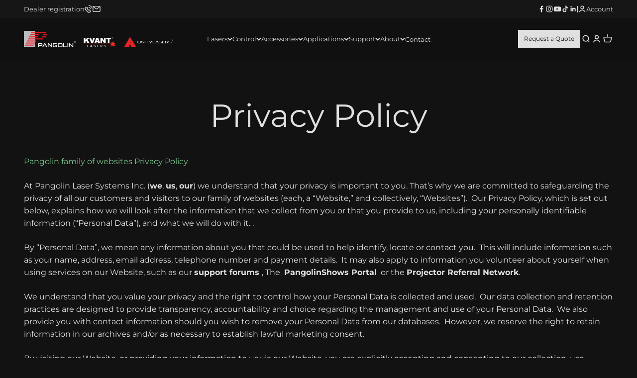

--- FILE ---
content_type: text/html; charset=utf-8
request_url: https://pangolin.com/pages/privacy-policy
body_size: 36006
content:
<!doctype html>

<html lang="en" dir="ltr">
  <head>
    <meta charset="utf-8">
    <meta name="viewport" content="width=device-width, initial-scale=1.0, height=device-height, minimum-scale=1.0, maximum-scale=1.0">
    <meta name="theme-color" content="#0e0e0e">

    <title>Privacy Policy</title><meta name="description" content="Pangolin family of websites Privacy Policy At Pangolin Laser Systems Inc. (we, us, our) we understand that your privacy is important to you. That’s why we are committed to safeguarding the privacy of all our customers and visitors to our family of websites (each, a “Website,” and collectively, “Websites”).  Our Privacy"><link rel="canonical" href="https://pangolin.com/pages/privacy-policy"><link rel="shortcut icon" href="//pangolin.com/cdn/shop/files/favicon.png?v=1749569539&width=96">
      <link rel="apple-touch-icon" href="//pangolin.com/cdn/shop/files/favicon.png?v=1749569539&width=180"><link rel="preconnect" href="https://cdn.shopify.com">
    <link rel="preconnect" href="https://fonts.shopifycdn.com" crossorigin>
    <link rel="dns-prefetch" href="https://productreviews.shopifycdn.com"><link rel="preload" href="//pangolin.com/cdn/fonts/montserrat/montserrat_n6.1326b3e84230700ef15b3a29fb520639977513e0.woff2" as="font" type="font/woff2" crossorigin><link rel="preload" href="//pangolin.com/cdn/fonts/montserrat/montserrat_n4.81949fa0ac9fd2021e16436151e8eaa539321637.woff2" as="font" type="font/woff2" crossorigin><meta property="og:type" content="website">
  <meta property="og:title" content="Privacy Policy"><meta property="og:image" content="http://pangolin.com/cdn/shop/files/Pangolin.com_d8bebd4d-a043-4b80-a7ba-9c237933f8ce.jpg?v=1626101877&width=2048">
  <meta property="og:image:secure_url" content="https://pangolin.com/cdn/shop/files/Pangolin.com_d8bebd4d-a043-4b80-a7ba-9c237933f8ce.jpg?v=1626101877&width=2048">
  <meta property="og:image:width" content="1200">
  <meta property="og:image:height" content="628"><meta property="og:description" content="Pangolin family of websites Privacy Policy At Pangolin Laser Systems Inc. (we, us, our) we understand that your privacy is important to you. That’s why we are committed to safeguarding the privacy of all our customers and visitors to our family of websites (each, a “Website,” and collectively, “Websites”).  Our Privacy"><meta property="og:url" content="https://pangolin.com/pages/privacy-policy">
<meta property="og:site_name" content="Pangolin Laser Systems"><meta name="twitter:card" content="summary"><meta name="twitter:title" content="Privacy Policy">
  <meta name="twitter:description" content="Pangolin family of websites Privacy Policy At Pangolin Laser Systems Inc. (we, us, our) we understand that your privacy is important to you. That’s why we are committed to safeguarding the privacy of all our customers and visitors to our family of websites (each, a “Website,” and collectively, “Websites”).  Our Privacy"><meta name="twitter:image" content="https://pangolin.com/cdn/shop/files/Pangolin.com_d8bebd4d-a043-4b80-a7ba-9c237933f8ce.jpg?crop=center&height=1200&v=1626101877&width=1200">
  <meta name="twitter:image:alt" content=""><script async crossorigin fetchpriority="high" src="/cdn/shopifycloud/importmap-polyfill/es-modules-shim.2.4.0.js"></script>
<script type="application/ld+json">
  {
    "@context": "https://schema.org",
    "@type": "BreadcrumbList",
    "itemListElement": [{
        "@type": "ListItem",
        "position": 1,
        "name": "Home",
        "item": "https://pangolin.com"
      },{
            "@type": "ListItem",
            "position": 2,
            "name": "Privacy Policy",
            "item": "https://pangolin.com/pages/privacy-policy"
          }]
  }
</script><style>/* Typography (heading) */
  @font-face {
  font-family: Montserrat;
  font-weight: 600;
  font-style: normal;
  font-display: fallback;
  src: url("//pangolin.com/cdn/fonts/montserrat/montserrat_n6.1326b3e84230700ef15b3a29fb520639977513e0.woff2") format("woff2"),
       url("//pangolin.com/cdn/fonts/montserrat/montserrat_n6.652f051080eb14192330daceed8cd53dfdc5ead9.woff") format("woff");
}

@font-face {
  font-family: Montserrat;
  font-weight: 600;
  font-style: italic;
  font-display: fallback;
  src: url("//pangolin.com/cdn/fonts/montserrat/montserrat_i6.e90155dd2f004112a61c0322d66d1f59dadfa84b.woff2") format("woff2"),
       url("//pangolin.com/cdn/fonts/montserrat/montserrat_i6.41470518d8e9d7f1bcdd29a447c2397e5393943f.woff") format("woff");
}

/* Typography (body) */
  @font-face {
  font-family: Montserrat;
  font-weight: 400;
  font-style: normal;
  font-display: fallback;
  src: url("//pangolin.com/cdn/fonts/montserrat/montserrat_n4.81949fa0ac9fd2021e16436151e8eaa539321637.woff2") format("woff2"),
       url("//pangolin.com/cdn/fonts/montserrat/montserrat_n4.a6c632ca7b62da89c3594789ba828388aac693fe.woff") format("woff");
}

@font-face {
  font-family: Montserrat;
  font-weight: 400;
  font-style: italic;
  font-display: fallback;
  src: url("//pangolin.com/cdn/fonts/montserrat/montserrat_i4.5a4ea298b4789e064f62a29aafc18d41f09ae59b.woff2") format("woff2"),
       url("//pangolin.com/cdn/fonts/montserrat/montserrat_i4.072b5869c5e0ed5b9d2021e4c2af132e16681ad2.woff") format("woff");
}

@font-face {
  font-family: Montserrat;
  font-weight: 700;
  font-style: normal;
  font-display: fallback;
  src: url("//pangolin.com/cdn/fonts/montserrat/montserrat_n7.3c434e22befd5c18a6b4afadb1e3d77c128c7939.woff2") format("woff2"),
       url("//pangolin.com/cdn/fonts/montserrat/montserrat_n7.5d9fa6e2cae713c8fb539a9876489d86207fe957.woff") format("woff");
}

@font-face {
  font-family: Montserrat;
  font-weight: 700;
  font-style: italic;
  font-display: fallback;
  src: url("//pangolin.com/cdn/fonts/montserrat/montserrat_i7.a0d4a463df4f146567d871890ffb3c80408e7732.woff2") format("woff2"),
       url("//pangolin.com/cdn/fonts/montserrat/montserrat_i7.f6ec9f2a0681acc6f8152c40921d2a4d2e1a2c78.woff") format("woff");
}

:root {
    /**
     * ---------------------------------------------------------------------
     * SPACING VARIABLES
     *
     * We are using a spacing inspired from frameworks like Tailwind CSS.
     * ---------------------------------------------------------------------
     */
    --spacing-0-5: 0.125rem; /* 2px */
    --spacing-1: 0.25rem; /* 4px */
    --spacing-1-5: 0.375rem; /* 6px */
    --spacing-2: 0.5rem; /* 8px */
    --spacing-2-5: 0.625rem; /* 10px */
    --spacing-3: 0.75rem; /* 12px */
    --spacing-3-5: 0.875rem; /* 14px */
    --spacing-4: 1rem; /* 16px */
    --spacing-4-5: 1.125rem; /* 18px */
    --spacing-5: 1.25rem; /* 20px */
    --spacing-5-5: 1.375rem; /* 22px */
    --spacing-6: 1.5rem; /* 24px */
    --spacing-6-5: 1.625rem; /* 26px */
    --spacing-7: 1.75rem; /* 28px */
    --spacing-7-5: 1.875rem; /* 30px */
    --spacing-8: 2rem; /* 32px */
    --spacing-8-5: 2.125rem; /* 34px */
    --spacing-9: 2.25rem; /* 36px */
    --spacing-9-5: 2.375rem; /* 38px */
    --spacing-10: 2.5rem; /* 40px */
    --spacing-11: 2.75rem; /* 44px */
    --spacing-12: 3rem; /* 48px */
    --spacing-14: 3.5rem; /* 56px */
    --spacing-16: 4rem; /* 64px */
    --spacing-18: 4.5rem; /* 72px */
    --spacing-20: 5rem; /* 80px */
    --spacing-24: 6rem; /* 96px */
    --spacing-28: 7rem; /* 112px */
    --spacing-32: 8rem; /* 128px */
    --spacing-36: 9rem; /* 144px */
    --spacing-40: 10rem; /* 160px */
    --spacing-44: 11rem; /* 176px */
    --spacing-48: 12rem; /* 192px */
    --spacing-52: 13rem; /* 208px */
    --spacing-56: 14rem; /* 224px */
    --spacing-60: 15rem; /* 240px */
    --spacing-64: 16rem; /* 256px */
    --spacing-72: 18rem; /* 288px */
    --spacing-80: 20rem; /* 320px */
    --spacing-96: 24rem; /* 384px */

    /* Container */
    --container-max-width: 1600px;
    --container-narrow-max-width: 1350px;
    --container-gutter: var(--spacing-5);
    --section-outer-spacing-block: var(--spacing-12);
    --section-inner-max-spacing-block: var(--spacing-10);
    --section-inner-spacing-inline: var(--container-gutter);
    --section-stack-spacing-block: var(--spacing-8);

    /* Grid gutter */
    --grid-gutter: var(--spacing-5);

    /* Product list settings */
    --product-list-row-gap: var(--spacing-8);
    --product-list-column-gap: var(--grid-gutter);

    /* Form settings */
    --input-gap: var(--spacing-2);
    --input-height: 2.625rem;
    --input-padding-inline: var(--spacing-4);

    /* Other sizes */
    --sticky-area-height: calc(var(--sticky-announcement-bar-enabled, 0) * var(--announcement-bar-height, 0px) + var(--sticky-header-enabled, 0) * var(--header-height, 0px));

    /* RTL support */
    --transform-logical-flip: 1;
    --transform-origin-start: left;
    --transform-origin-end: right;

    /**
     * ---------------------------------------------------------------------
     * TYPOGRAPHY
     * ---------------------------------------------------------------------
     */

    /* Font properties */
    --heading-font-family: Montserrat, sans-serif;
    --heading-font-weight: 600;
    --heading-font-style: normal;
    --heading-text-transform: normal;
    --heading-letter-spacing: -0.02em;
    --text-font-family: Montserrat, sans-serif;
    --text-font-weight: 400;
    --text-font-style: normal;
    --text-letter-spacing: 0.0em;

    /* Font sizes */
    --text-h0: 3rem;
    --text-h1: 2.5rem;
    --text-h2: 2rem;
    --text-h3: 1.5rem;
    --text-h4: 1.375rem;
    --text-h5: 1.125rem;
    --text-h6: 1rem;
    --text-xs: 0.6875rem;
    --text-sm: 0.75rem;
    --text-base: 0.875rem;
    --text-lg: 1.125rem;

    /**
     * ---------------------------------------------------------------------
     * COLORS
     * ---------------------------------------------------------------------
     */

    /* Color settings */--accent: 224 224 224;
    --text-primary: 224 224 224;
    --background-primary: 18 18 18;
    --dialog-background: 14 14 14;
    --border-color: var(--text-color, var(--text-primary)) / 0.12;

    /* Button colors */
    --button-background-primary: 224 224 224;
    --button-text-primary: 18 18 18;
    --button-background-secondary: 88 17 16;
    --button-text-secondary: 224 224 224;

    /* Status colors */
    --success-background: 224 244 232;
    --success-text: 0 163 65;
    --warning-background: 244 241 228;
    --warning-text: 167 141 31;
    --error-background: 254 231 231;
    --error-text: 248 58 58;

    /* Product colors */
    --on-sale-text: 227 29 36;
    --on-sale-badge-background: 227 29 36;
    --on-sale-badge-text: 255 255 255;
    --sold-out-badge-background: 128 60 238;
    --sold-out-badge-text: 255 255 255;
    --primary-badge-background: 128 60 238;
    --primary-badge-text: 255 255 255;
    --star-color: 255 183 74;
    --product-card-background: 32 36 44;
    --product-card-text: 224 224 224;

    /* Header colors */
    --header-background: 14 14 14;
    --header-text: 224 224 224;

    /* Footer colors */
    --footer-background: 14 14 14;
    --footer-text: 224 224 224;

    /* Rounded variables (used for border radius) */
    --rounded-xs: 0.0rem;
    --rounded-sm: 0.0rem;
    --rounded: 0.0rem;
    --rounded-lg: 0.0rem;
    --rounded-full: 9999px;

    --rounded-button: 0.0rem;
    --rounded-input: 0.0rem;

    /* Box shadow */
    --shadow-sm: 0 2px 8px rgb(var(--text-primary) / 0.0);
    --shadow: 0 5px 15px rgb(var(--text-primary) / 0.0);
    --shadow-md: 0 5px 30px rgb(var(--text-primary) / 0.0);
    --shadow-block: 0px 18px 50px rgb(var(--text-primary) / 0.0);

    /**
     * ---------------------------------------------------------------------
     * OTHER
     * ---------------------------------------------------------------------
     */

    --stagger-products-reveal-opacity: 0;
    --cursor-close-svg-url: url(//pangolin.com/cdn/shop/t/72/assets/cursor-close.svg?v=147174565022153725511758215389);
    --cursor-zoom-in-svg-url: url(//pangolin.com/cdn/shop/t/72/assets/cursor-zoom-in.svg?v=154953035094101115921758215389);
    --cursor-zoom-out-svg-url: url(//pangolin.com/cdn/shop/t/72/assets/cursor-zoom-out.svg?v=16155520337305705181758215389);
    --checkmark-svg-url: url(//pangolin.com/cdn/shop/t/72/assets/checkmark.svg?v=157652438822904187521767996077);
  }

  [dir="rtl"]:root {
    /* RTL support */
    --transform-logical-flip: -1;
    --transform-origin-start: right;
    --transform-origin-end: left;
  }

  @media screen and (min-width: 700px) {
    :root {
      /* Typography (font size) */
      --text-h0: 4rem;
      --text-h1: 3rem;
      --text-h2: 2.5rem;
      --text-h3: 2rem;
      --text-h4: 1.625rem;
      --text-h5: 1.25rem;
      --text-h6: 1.125rem;

      --text-xs: 0.75rem;
      --text-sm: 0.875rem;
      --text-base: 1.0rem;
      --text-lg: 1.25rem;

      /* Spacing */
      --container-gutter: 2rem;
      --section-outer-spacing-block: var(--spacing-16);
      --section-inner-max-spacing-block: var(--spacing-12);
      --section-inner-spacing-inline: var(--spacing-12);
      --section-stack-spacing-block: var(--spacing-12);

      /* Grid gutter */
      --grid-gutter: var(--spacing-6);

      /* Product list settings */
      --product-list-row-gap: var(--spacing-12);

      /* Form settings */
      --input-gap: 1rem;
      --input-height: 3.125rem;
      --input-padding-inline: var(--spacing-5);
    }
  }

  @media screen and (min-width: 1000px) {
    :root {
      /* Spacing settings */
      --container-gutter: var(--spacing-12);
      --section-outer-spacing-block: var(--spacing-18);
      --section-inner-max-spacing-block: var(--spacing-16);
      --section-inner-spacing-inline: var(--spacing-16);
      --section-stack-spacing-block: var(--spacing-12);
    }
  }

  @media screen and (min-width: 1150px) {
    :root {
      /* Spacing settings */
      --container-gutter: var(--spacing-12);
      --section-outer-spacing-block: var(--spacing-20);
      --section-inner-max-spacing-block: var(--spacing-16);
      --section-inner-spacing-inline: var(--spacing-16);
      --section-stack-spacing-block: var(--spacing-12);
    }
  }

  @media screen and (min-width: 1400px) {
    :root {
      /* Typography (font size) */
      --text-h0: 5rem;
      --text-h1: 3.75rem;
      --text-h2: 3rem;
      --text-h3: 2.25rem;
      --text-h4: 2rem;
      --text-h5: 1.5rem;
      --text-h6: 1.25rem;

      --section-outer-spacing-block: var(--spacing-24);
      --section-inner-max-spacing-block: var(--spacing-18);
      --section-inner-spacing-inline: var(--spacing-18);
    }
  }

  @media screen and (min-width: 1600px) {
    :root {
      --section-outer-spacing-block: var(--spacing-24);
      --section-inner-max-spacing-block: var(--spacing-20);
      --section-inner-spacing-inline: var(--spacing-20);
    }
  }

  /**
   * ---------------------------------------------------------------------
   * LIQUID DEPENDANT CSS
   *
   * Our main CSS is Liquid free, but some very specific features depend on
   * theme settings, so we have them here
   * ---------------------------------------------------------------------
   */@media screen and (pointer: fine) {
        .button:not([disabled]):hover, .btn:not([disabled]):hover, .shopify-payment-button__button--unbranded:not([disabled]):hover {
          --button-background-opacity: 0.85;
        }

        .button--subdued:not([disabled]):hover {
          --button-background: var(--text-color) / .05 !important;
        }
      }</style><script>
  // This allows to expose several variables to the global scope, to be used in scripts
  window.themeVariables = {
    settings: {
      showPageTransition: null,
      staggerProductsApparition: true,
      reduceDrawerAnimation: false,
      reduceMenuAnimation: false,
      headingApparition: "split_fade",
      pageType: "page",
      moneyFormat: "${{amount}}",
      moneyWithCurrencyFormat: "${{amount}} USD",
      currencyCodeEnabled: false,
      cartType: "popover",
      showDiscount: true,
      discountMode: "saving",
      pageBackground: "#121212",
      textColor: "#e0e0e0"
    },

    strings: {
      accessibilityClose: "Close",
      accessibilityNext: "Next",
      accessibilityPrevious: "Previous",
      closeGallery: "Close gallery",
      zoomGallery: "Zoom",
      errorGallery: "Image cannot be loaded",
      searchNoResults: "No results could be found.",
      addOrderNote: "Add order note",
      editOrderNote: "Edit order note",
      shippingEstimatorNoResults: "Sorry, we do not ship to your address.",
      shippingEstimatorOneResult: "There is one shipping rate for your address:",
      shippingEstimatorMultipleResults: "There are several shipping rates for your address:",
      shippingEstimatorError: "One or more error occurred while retrieving shipping rates:"
    },

    breakpoints: {
      'sm': 'screen and (min-width: 700px)',
      'md': 'screen and (min-width: 1000px)',
      'lg': 'screen and (min-width: 1150px)',
      'xl': 'screen and (min-width: 1400px)',

      'sm-max': 'screen and (max-width: 699px)',
      'md-max': 'screen and (max-width: 999px)',
      'lg-max': 'screen and (max-width: 1149px)',
      'xl-max': 'screen and (max-width: 1399px)'
    }
  };

  // For detecting native share
  document.documentElement.classList.add(`native-share--${navigator.share ? 'enabled' : 'disabled'}`);</script><script type="importmap">{
        "imports": {
          "vendor": "//pangolin.com/cdn/shop/t/72/assets/vendor.min.js?v=166563502121812900551758215362",
          "theme": "//pangolin.com/cdn/shop/t/72/assets/theme.js?v=36722859037641156301766091497",
          "theme-extension": "//pangolin.com/cdn/shop/t/72/assets/theme-extension.js?v=15436767598530921951768594346",
          "form-actions": "//pangolin.com/cdn/shop/t/72/assets/form-actions.js?v=93784714608247285751767907378",
          "photoswipe": "//pangolin.com/cdn/shop/t/72/assets/photoswipe.min.js?v=13374349288281597431758215362"
        }
      }
    </script>

    <script type="module" src="//pangolin.com/cdn/shop/t/72/assets/vendor.min.js?v=166563502121812900551758215362"></script>
    <script type="module" src="//pangolin.com/cdn/shop/t/72/assets/theme.js?v=36722859037641156301766091497"></script>
    <script type="module" src="//pangolin.com/cdn/shop/t/72/assets/theme-extension.js?v=15436767598530921951768594346"></script>
    <script type="module" src="//pangolin.com/cdn/shop/t/72/assets/form-actions.js?v=93784714608247285751767907378"></script>
    <script src="https://www.google.com/recaptcha/api.js" async defer></script>

    <script>window.performance && window.performance.mark && window.performance.mark('shopify.content_for_header.start');</script><meta name="facebook-domain-verification" content="kw64vqgbj63lt3hqettecww07pp1xg">
<meta id="shopify-digital-wallet" name="shopify-digital-wallet" content="/27063278/digital_wallets/dialog">
<meta name="shopify-checkout-api-token" content="f427ac8612a9a855d02faf8c8e2255f7">
<script async="async" src="/checkouts/internal/preloads.js?locale=en-US"></script>
<link rel="preconnect" href="https://shop.app" crossorigin="anonymous">
<script async="async" src="https://shop.app/checkouts/internal/preloads.js?locale=en-US&shop_id=27063278" crossorigin="anonymous"></script>
<script id="apple-pay-shop-capabilities" type="application/json">{"shopId":27063278,"countryCode":"US","currencyCode":"USD","merchantCapabilities":["supports3DS"],"merchantId":"gid:\/\/shopify\/Shop\/27063278","merchantName":"Pangolin Laser Systems","requiredBillingContactFields":["postalAddress","email","phone"],"requiredShippingContactFields":["postalAddress","email","phone"],"shippingType":"shipping","supportedNetworks":["visa","masterCard","amex","discover","elo","jcb"],"total":{"type":"pending","label":"Pangolin Laser Systems","amount":"1.00"},"shopifyPaymentsEnabled":true,"supportsSubscriptions":true}</script>
<script id="shopify-features" type="application/json">{"accessToken":"f427ac8612a9a855d02faf8c8e2255f7","betas":["rich-media-storefront-analytics"],"domain":"pangolin.com","predictiveSearch":true,"shopId":27063278,"locale":"en"}</script>
<script>var Shopify = Shopify || {};
Shopify.shop = "pangolincom.myshopify.com";
Shopify.locale = "en";
Shopify.currency = {"active":"USD","rate":"1.0"};
Shopify.country = "US";
Shopify.theme = {"name":"Unify","id":141508542506,"schema_name":"Impact","schema_version":"6.11.0","theme_store_id":1190,"role":"main"};
Shopify.theme.handle = "null";
Shopify.theme.style = {"id":null,"handle":null};
Shopify.cdnHost = "pangolin.com/cdn";
Shopify.routes = Shopify.routes || {};
Shopify.routes.root = "/";</script>
<script type="module">!function(o){(o.Shopify=o.Shopify||{}).modules=!0}(window);</script>
<script>!function(o){function n(){var o=[];function n(){o.push(Array.prototype.slice.apply(arguments))}return n.q=o,n}var t=o.Shopify=o.Shopify||{};t.loadFeatures=n(),t.autoloadFeatures=n()}(window);</script>
<script>
  window.ShopifyPay = window.ShopifyPay || {};
  window.ShopifyPay.apiHost = "shop.app\/pay";
  window.ShopifyPay.redirectState = null;
</script>
<script id="shop-js-analytics" type="application/json">{"pageType":"page"}</script>
<script defer="defer" async type="module" src="//pangolin.com/cdn/shopifycloud/shop-js/modules/v2/client.init-shop-cart-sync_C5BV16lS.en.esm.js"></script>
<script defer="defer" async type="module" src="//pangolin.com/cdn/shopifycloud/shop-js/modules/v2/chunk.common_CygWptCX.esm.js"></script>
<script type="module">
  await import("//pangolin.com/cdn/shopifycloud/shop-js/modules/v2/client.init-shop-cart-sync_C5BV16lS.en.esm.js");
await import("//pangolin.com/cdn/shopifycloud/shop-js/modules/v2/chunk.common_CygWptCX.esm.js");

  window.Shopify.SignInWithShop?.initShopCartSync?.({"fedCMEnabled":true,"windoidEnabled":true});

</script>
<script>
  window.Shopify = window.Shopify || {};
  if (!window.Shopify.featureAssets) window.Shopify.featureAssets = {};
  window.Shopify.featureAssets['shop-js'] = {"shop-cart-sync":["modules/v2/client.shop-cart-sync_ZFArdW7E.en.esm.js","modules/v2/chunk.common_CygWptCX.esm.js"],"init-fed-cm":["modules/v2/client.init-fed-cm_CmiC4vf6.en.esm.js","modules/v2/chunk.common_CygWptCX.esm.js"],"shop-button":["modules/v2/client.shop-button_tlx5R9nI.en.esm.js","modules/v2/chunk.common_CygWptCX.esm.js"],"shop-cash-offers":["modules/v2/client.shop-cash-offers_DOA2yAJr.en.esm.js","modules/v2/chunk.common_CygWptCX.esm.js","modules/v2/chunk.modal_D71HUcav.esm.js"],"init-windoid":["modules/v2/client.init-windoid_sURxWdc1.en.esm.js","modules/v2/chunk.common_CygWptCX.esm.js"],"shop-toast-manager":["modules/v2/client.shop-toast-manager_ClPi3nE9.en.esm.js","modules/v2/chunk.common_CygWptCX.esm.js"],"init-shop-email-lookup-coordinator":["modules/v2/client.init-shop-email-lookup-coordinator_B8hsDcYM.en.esm.js","modules/v2/chunk.common_CygWptCX.esm.js"],"init-shop-cart-sync":["modules/v2/client.init-shop-cart-sync_C5BV16lS.en.esm.js","modules/v2/chunk.common_CygWptCX.esm.js"],"avatar":["modules/v2/client.avatar_BTnouDA3.en.esm.js"],"pay-button":["modules/v2/client.pay-button_FdsNuTd3.en.esm.js","modules/v2/chunk.common_CygWptCX.esm.js"],"init-customer-accounts":["modules/v2/client.init-customer-accounts_DxDtT_ad.en.esm.js","modules/v2/client.shop-login-button_C5VAVYt1.en.esm.js","modules/v2/chunk.common_CygWptCX.esm.js","modules/v2/chunk.modal_D71HUcav.esm.js"],"init-shop-for-new-customer-accounts":["modules/v2/client.init-shop-for-new-customer-accounts_ChsxoAhi.en.esm.js","modules/v2/client.shop-login-button_C5VAVYt1.en.esm.js","modules/v2/chunk.common_CygWptCX.esm.js","modules/v2/chunk.modal_D71HUcav.esm.js"],"shop-login-button":["modules/v2/client.shop-login-button_C5VAVYt1.en.esm.js","modules/v2/chunk.common_CygWptCX.esm.js","modules/v2/chunk.modal_D71HUcav.esm.js"],"init-customer-accounts-sign-up":["modules/v2/client.init-customer-accounts-sign-up_CPSyQ0Tj.en.esm.js","modules/v2/client.shop-login-button_C5VAVYt1.en.esm.js","modules/v2/chunk.common_CygWptCX.esm.js","modules/v2/chunk.modal_D71HUcav.esm.js"],"shop-follow-button":["modules/v2/client.shop-follow-button_Cva4Ekp9.en.esm.js","modules/v2/chunk.common_CygWptCX.esm.js","modules/v2/chunk.modal_D71HUcav.esm.js"],"checkout-modal":["modules/v2/client.checkout-modal_BPM8l0SH.en.esm.js","modules/v2/chunk.common_CygWptCX.esm.js","modules/v2/chunk.modal_D71HUcav.esm.js"],"lead-capture":["modules/v2/client.lead-capture_Bi8yE_yS.en.esm.js","modules/v2/chunk.common_CygWptCX.esm.js","modules/v2/chunk.modal_D71HUcav.esm.js"],"shop-login":["modules/v2/client.shop-login_D6lNrXab.en.esm.js","modules/v2/chunk.common_CygWptCX.esm.js","modules/v2/chunk.modal_D71HUcav.esm.js"],"payment-terms":["modules/v2/client.payment-terms_CZxnsJam.en.esm.js","modules/v2/chunk.common_CygWptCX.esm.js","modules/v2/chunk.modal_D71HUcav.esm.js"]};
</script>
<script id="__st">var __st={"a":27063278,"offset":-18000,"reqid":"d461f09c-d06b-4479-97e9-c941a686ee3f-1768827969","pageurl":"pangolin.com\/pages\/privacy-policy","s":"pages-12979601450","u":"cf35d892d567","p":"page","rtyp":"page","rid":12979601450};</script>
<script>window.ShopifyPaypalV4VisibilityTracking = true;</script>
<script id="captcha-bootstrap">!function(){'use strict';const t='contact',e='account',n='new_comment',o=[[t,t],['blogs',n],['comments',n],[t,'customer']],c=[[e,'customer_login'],[e,'guest_login'],[e,'recover_customer_password'],[e,'create_customer']],r=t=>t.map((([t,e])=>`form[action*='/${t}']:not([data-nocaptcha='true']) input[name='form_type'][value='${e}']`)).join(','),a=t=>()=>t?[...document.querySelectorAll(t)].map((t=>t.form)):[];function s(){const t=[...o],e=r(t);return a(e)}const i='password',u='form_key',d=['recaptcha-v3-token','g-recaptcha-response','h-captcha-response',i],f=()=>{try{return window.sessionStorage}catch{return}},m='__shopify_v',_=t=>t.elements[u];function p(t,e,n=!1){try{const o=window.sessionStorage,c=JSON.parse(o.getItem(e)),{data:r}=function(t){const{data:e,action:n}=t;return t[m]||n?{data:e,action:n}:{data:t,action:n}}(c);for(const[e,n]of Object.entries(r))t.elements[e]&&(t.elements[e].value=n);n&&o.removeItem(e)}catch(o){console.error('form repopulation failed',{error:o})}}const l='form_type',E='cptcha';function T(t){t.dataset[E]=!0}const w=window,h=w.document,L='Shopify',v='ce_forms',y='captcha';let A=!1;((t,e)=>{const n=(g='f06e6c50-85a8-45c8-87d0-21a2b65856fe',I='https://cdn.shopify.com/shopifycloud/storefront-forms-hcaptcha/ce_storefront_forms_captcha_hcaptcha.v1.5.2.iife.js',D={infoText:'Protected by hCaptcha',privacyText:'Privacy',termsText:'Terms'},(t,e,n)=>{const o=w[L][v],c=o.bindForm;if(c)return c(t,g,e,D).then(n);var r;o.q.push([[t,g,e,D],n]),r=I,A||(h.body.append(Object.assign(h.createElement('script'),{id:'captcha-provider',async:!0,src:r})),A=!0)});var g,I,D;w[L]=w[L]||{},w[L][v]=w[L][v]||{},w[L][v].q=[],w[L][y]=w[L][y]||{},w[L][y].protect=function(t,e){n(t,void 0,e),T(t)},Object.freeze(w[L][y]),function(t,e,n,w,h,L){const[v,y,A,g]=function(t,e,n){const i=e?o:[],u=t?c:[],d=[...i,...u],f=r(d),m=r(i),_=r(d.filter((([t,e])=>n.includes(e))));return[a(f),a(m),a(_),s()]}(w,h,L),I=t=>{const e=t.target;return e instanceof HTMLFormElement?e:e&&e.form},D=t=>v().includes(t);t.addEventListener('submit',(t=>{const e=I(t);if(!e)return;const n=D(e)&&!e.dataset.hcaptchaBound&&!e.dataset.recaptchaBound,o=_(e),c=g().includes(e)&&(!o||!o.value);(n||c)&&t.preventDefault(),c&&!n&&(function(t){try{if(!f())return;!function(t){const e=f();if(!e)return;const n=_(t);if(!n)return;const o=n.value;o&&e.removeItem(o)}(t);const e=Array.from(Array(32),(()=>Math.random().toString(36)[2])).join('');!function(t,e){_(t)||t.append(Object.assign(document.createElement('input'),{type:'hidden',name:u})),t.elements[u].value=e}(t,e),function(t,e){const n=f();if(!n)return;const o=[...t.querySelectorAll(`input[type='${i}']`)].map((({name:t})=>t)),c=[...d,...o],r={};for(const[a,s]of new FormData(t).entries())c.includes(a)||(r[a]=s);n.setItem(e,JSON.stringify({[m]:1,action:t.action,data:r}))}(t,e)}catch(e){console.error('failed to persist form',e)}}(e),e.submit())}));const S=(t,e)=>{t&&!t.dataset[E]&&(n(t,e.some((e=>e===t))),T(t))};for(const o of['focusin','change'])t.addEventListener(o,(t=>{const e=I(t);D(e)&&S(e,y())}));const B=e.get('form_key'),M=e.get(l),P=B&&M;t.addEventListener('DOMContentLoaded',(()=>{const t=y();if(P)for(const e of t)e.elements[l].value===M&&p(e,B);[...new Set([...A(),...v().filter((t=>'true'===t.dataset.shopifyCaptcha))])].forEach((e=>S(e,t)))}))}(h,new URLSearchParams(w.location.search),n,t,e,['guest_login'])})(!0,!0)}();</script>
<script integrity="sha256-4kQ18oKyAcykRKYeNunJcIwy7WH5gtpwJnB7kiuLZ1E=" data-source-attribution="shopify.loadfeatures" defer="defer" src="//pangolin.com/cdn/shopifycloud/storefront/assets/storefront/load_feature-a0a9edcb.js" crossorigin="anonymous"></script>
<script crossorigin="anonymous" defer="defer" src="//pangolin.com/cdn/shopifycloud/storefront/assets/shopify_pay/storefront-65b4c6d7.js?v=20250812"></script>
<script data-source-attribution="shopify.dynamic_checkout.dynamic.init">var Shopify=Shopify||{};Shopify.PaymentButton=Shopify.PaymentButton||{isStorefrontPortableWallets:!0,init:function(){window.Shopify.PaymentButton.init=function(){};var t=document.createElement("script");t.src="https://pangolin.com/cdn/shopifycloud/portable-wallets/latest/portable-wallets.en.js",t.type="module",document.head.appendChild(t)}};
</script>
<script data-source-attribution="shopify.dynamic_checkout.buyer_consent">
  function portableWalletsHideBuyerConsent(e){var t=document.getElementById("shopify-buyer-consent"),n=document.getElementById("shopify-subscription-policy-button");t&&n&&(t.classList.add("hidden"),t.setAttribute("aria-hidden","true"),n.removeEventListener("click",e))}function portableWalletsShowBuyerConsent(e){var t=document.getElementById("shopify-buyer-consent"),n=document.getElementById("shopify-subscription-policy-button");t&&n&&(t.classList.remove("hidden"),t.removeAttribute("aria-hidden"),n.addEventListener("click",e))}window.Shopify?.PaymentButton&&(window.Shopify.PaymentButton.hideBuyerConsent=portableWalletsHideBuyerConsent,window.Shopify.PaymentButton.showBuyerConsent=portableWalletsShowBuyerConsent);
</script>
<script data-source-attribution="shopify.dynamic_checkout.cart.bootstrap">document.addEventListener("DOMContentLoaded",(function(){function t(){return document.querySelector("shopify-accelerated-checkout-cart, shopify-accelerated-checkout")}if(t())Shopify.PaymentButton.init();else{new MutationObserver((function(e,n){t()&&(Shopify.PaymentButton.init(),n.disconnect())})).observe(document.body,{childList:!0,subtree:!0})}}));
</script>
<link id="shopify-accelerated-checkout-styles" rel="stylesheet" media="screen" href="https://pangolin.com/cdn/shopifycloud/portable-wallets/latest/accelerated-checkout-backwards-compat.css" crossorigin="anonymous">
<style id="shopify-accelerated-checkout-cart">
        #shopify-buyer-consent {
  margin-top: 1em;
  display: inline-block;
  width: 100%;
}

#shopify-buyer-consent.hidden {
  display: none;
}

#shopify-subscription-policy-button {
  background: none;
  border: none;
  padding: 0;
  text-decoration: underline;
  font-size: inherit;
  cursor: pointer;
}

#shopify-subscription-policy-button::before {
  box-shadow: none;
}

      </style>

<script>window.performance && window.performance.mark && window.performance.mark('shopify.content_for_header.end');</script>
<link href="//pangolin.com/cdn/shop/t/72/assets/theme.css?v=52213511388081114441768581245" rel="stylesheet" type="text/css" media="all" /><link href="//pangolin.com/cdn/shop/t/72/assets/theme-additional.css?v=20218411929754209941768755011" rel="stylesheet" type="text/css" media="all" /><link href="https://monorail-edge.shopifysvc.com" rel="dns-prefetch">
<script>(function(){if ("sendBeacon" in navigator && "performance" in window) {try {var session_token_from_headers = performance.getEntriesByType('navigation')[0].serverTiming.find(x => x.name == '_s').description;} catch {var session_token_from_headers = undefined;}var session_cookie_matches = document.cookie.match(/_shopify_s=([^;]*)/);var session_token_from_cookie = session_cookie_matches && session_cookie_matches.length === 2 ? session_cookie_matches[1] : "";var session_token = session_token_from_headers || session_token_from_cookie || "";function handle_abandonment_event(e) {var entries = performance.getEntries().filter(function(entry) {return /monorail-edge.shopifysvc.com/.test(entry.name);});if (!window.abandonment_tracked && entries.length === 0) {window.abandonment_tracked = true;var currentMs = Date.now();var navigation_start = performance.timing.navigationStart;var payload = {shop_id: 27063278,url: window.location.href,navigation_start,duration: currentMs - navigation_start,session_token,page_type: "page"};window.navigator.sendBeacon("https://monorail-edge.shopifysvc.com/v1/produce", JSON.stringify({schema_id: "online_store_buyer_site_abandonment/1.1",payload: payload,metadata: {event_created_at_ms: currentMs,event_sent_at_ms: currentMs}}));}}window.addEventListener('pagehide', handle_abandonment_event);}}());</script>
<script id="web-pixels-manager-setup">(function e(e,d,r,n,o){if(void 0===o&&(o={}),!Boolean(null===(a=null===(i=window.Shopify)||void 0===i?void 0:i.analytics)||void 0===a?void 0:a.replayQueue)){var i,a;window.Shopify=window.Shopify||{};var t=window.Shopify;t.analytics=t.analytics||{};var s=t.analytics;s.replayQueue=[],s.publish=function(e,d,r){return s.replayQueue.push([e,d,r]),!0};try{self.performance.mark("wpm:start")}catch(e){}var l=function(){var e={modern:/Edge?\/(1{2}[4-9]|1[2-9]\d|[2-9]\d{2}|\d{4,})\.\d+(\.\d+|)|Firefox\/(1{2}[4-9]|1[2-9]\d|[2-9]\d{2}|\d{4,})\.\d+(\.\d+|)|Chrom(ium|e)\/(9{2}|\d{3,})\.\d+(\.\d+|)|(Maci|X1{2}).+ Version\/(15\.\d+|(1[6-9]|[2-9]\d|\d{3,})\.\d+)([,.]\d+|)( \(\w+\)|)( Mobile\/\w+|) Safari\/|Chrome.+OPR\/(9{2}|\d{3,})\.\d+\.\d+|(CPU[ +]OS|iPhone[ +]OS|CPU[ +]iPhone|CPU IPhone OS|CPU iPad OS)[ +]+(15[._]\d+|(1[6-9]|[2-9]\d|\d{3,})[._]\d+)([._]\d+|)|Android:?[ /-](13[3-9]|1[4-9]\d|[2-9]\d{2}|\d{4,})(\.\d+|)(\.\d+|)|Android.+Firefox\/(13[5-9]|1[4-9]\d|[2-9]\d{2}|\d{4,})\.\d+(\.\d+|)|Android.+Chrom(ium|e)\/(13[3-9]|1[4-9]\d|[2-9]\d{2}|\d{4,})\.\d+(\.\d+|)|SamsungBrowser\/([2-9]\d|\d{3,})\.\d+/,legacy:/Edge?\/(1[6-9]|[2-9]\d|\d{3,})\.\d+(\.\d+|)|Firefox\/(5[4-9]|[6-9]\d|\d{3,})\.\d+(\.\d+|)|Chrom(ium|e)\/(5[1-9]|[6-9]\d|\d{3,})\.\d+(\.\d+|)([\d.]+$|.*Safari\/(?![\d.]+ Edge\/[\d.]+$))|(Maci|X1{2}).+ Version\/(10\.\d+|(1[1-9]|[2-9]\d|\d{3,})\.\d+)([,.]\d+|)( \(\w+\)|)( Mobile\/\w+|) Safari\/|Chrome.+OPR\/(3[89]|[4-9]\d|\d{3,})\.\d+\.\d+|(CPU[ +]OS|iPhone[ +]OS|CPU[ +]iPhone|CPU IPhone OS|CPU iPad OS)[ +]+(10[._]\d+|(1[1-9]|[2-9]\d|\d{3,})[._]\d+)([._]\d+|)|Android:?[ /-](13[3-9]|1[4-9]\d|[2-9]\d{2}|\d{4,})(\.\d+|)(\.\d+|)|Mobile Safari.+OPR\/([89]\d|\d{3,})\.\d+\.\d+|Android.+Firefox\/(13[5-9]|1[4-9]\d|[2-9]\d{2}|\d{4,})\.\d+(\.\d+|)|Android.+Chrom(ium|e)\/(13[3-9]|1[4-9]\d|[2-9]\d{2}|\d{4,})\.\d+(\.\d+|)|Android.+(UC? ?Browser|UCWEB|U3)[ /]?(15\.([5-9]|\d{2,})|(1[6-9]|[2-9]\d|\d{3,})\.\d+)\.\d+|SamsungBrowser\/(5\.\d+|([6-9]|\d{2,})\.\d+)|Android.+MQ{2}Browser\/(14(\.(9|\d{2,})|)|(1[5-9]|[2-9]\d|\d{3,})(\.\d+|))(\.\d+|)|K[Aa][Ii]OS\/(3\.\d+|([4-9]|\d{2,})\.\d+)(\.\d+|)/},d=e.modern,r=e.legacy,n=navigator.userAgent;return n.match(d)?"modern":n.match(r)?"legacy":"unknown"}(),u="modern"===l?"modern":"legacy",c=(null!=n?n:{modern:"",legacy:""})[u],f=function(e){return[e.baseUrl,"/wpm","/b",e.hashVersion,"modern"===e.buildTarget?"m":"l",".js"].join("")}({baseUrl:d,hashVersion:r,buildTarget:u}),m=function(e){var d=e.version,r=e.bundleTarget,n=e.surface,o=e.pageUrl,i=e.monorailEndpoint;return{emit:function(e){var a=e.status,t=e.errorMsg,s=(new Date).getTime(),l=JSON.stringify({metadata:{event_sent_at_ms:s},events:[{schema_id:"web_pixels_manager_load/3.1",payload:{version:d,bundle_target:r,page_url:o,status:a,surface:n,error_msg:t},metadata:{event_created_at_ms:s}}]});if(!i)return console&&console.warn&&console.warn("[Web Pixels Manager] No Monorail endpoint provided, skipping logging."),!1;try{return self.navigator.sendBeacon.bind(self.navigator)(i,l)}catch(e){}var u=new XMLHttpRequest;try{return u.open("POST",i,!0),u.setRequestHeader("Content-Type","text/plain"),u.send(l),!0}catch(e){return console&&console.warn&&console.warn("[Web Pixels Manager] Got an unhandled error while logging to Monorail."),!1}}}}({version:r,bundleTarget:l,surface:e.surface,pageUrl:self.location.href,monorailEndpoint:e.monorailEndpoint});try{o.browserTarget=l,function(e){var d=e.src,r=e.async,n=void 0===r||r,o=e.onload,i=e.onerror,a=e.sri,t=e.scriptDataAttributes,s=void 0===t?{}:t,l=document.createElement("script"),u=document.querySelector("head"),c=document.querySelector("body");if(l.async=n,l.src=d,a&&(l.integrity=a,l.crossOrigin="anonymous"),s)for(var f in s)if(Object.prototype.hasOwnProperty.call(s,f))try{l.dataset[f]=s[f]}catch(e){}if(o&&l.addEventListener("load",o),i&&l.addEventListener("error",i),u)u.appendChild(l);else{if(!c)throw new Error("Did not find a head or body element to append the script");c.appendChild(l)}}({src:f,async:!0,onload:function(){if(!function(){var e,d;return Boolean(null===(d=null===(e=window.Shopify)||void 0===e?void 0:e.analytics)||void 0===d?void 0:d.initialized)}()){var d=window.webPixelsManager.init(e)||void 0;if(d){var r=window.Shopify.analytics;r.replayQueue.forEach((function(e){var r=e[0],n=e[1],o=e[2];d.publishCustomEvent(r,n,o)})),r.replayQueue=[],r.publish=d.publishCustomEvent,r.visitor=d.visitor,r.initialized=!0}}},onerror:function(){return m.emit({status:"failed",errorMsg:"".concat(f," has failed to load")})},sri:function(e){var d=/^sha384-[A-Za-z0-9+/=]+$/;return"string"==typeof e&&d.test(e)}(c)?c:"",scriptDataAttributes:o}),m.emit({status:"loading"})}catch(e){m.emit({status:"failed",errorMsg:(null==e?void 0:e.message)||"Unknown error"})}}})({shopId: 27063278,storefrontBaseUrl: "https://pangolin.com",extensionsBaseUrl: "https://extensions.shopifycdn.com/cdn/shopifycloud/web-pixels-manager",monorailEndpoint: "https://monorail-edge.shopifysvc.com/unstable/produce_batch",surface: "storefront-renderer",enabledBetaFlags: ["2dca8a86"],webPixelsConfigList: [{"id":"1164640298","configuration":"{\"pixel_id\":\"1309440500591088\",\"pixel_type\":\"facebook_pixel\"}","eventPayloadVersion":"v1","runtimeContext":"OPEN","scriptVersion":"ca16bc87fe92b6042fbaa3acc2fbdaa6","type":"APP","apiClientId":2329312,"privacyPurposes":["ANALYTICS","MARKETING","SALE_OF_DATA"],"dataSharingAdjustments":{"protectedCustomerApprovalScopes":["read_customer_address","read_customer_email","read_customer_name","read_customer_personal_data","read_customer_phone"]}},{"id":"1016922154","configuration":"{\"config\":\"{\\\"google_tag_ids\\\":[\\\"G-LNSC0KE1PH\\\",\\\"GT-NS8WWCZX\\\"],\\\"target_country\\\":\\\"ZZ\\\",\\\"gtag_events\\\":[{\\\"type\\\":\\\"begin_checkout\\\",\\\"action_label\\\":[\\\"G-LNSC0KE1PH\\\",\\\"AW-853009016\\\/gZF8CJLviMwBEPjE35YD\\\"]},{\\\"type\\\":\\\"search\\\",\\\"action_label\\\":[\\\"G-LNSC0KE1PH\\\",\\\"AW-853009016\\\/PruECJXviMwBEPjE35YD\\\"]},{\\\"type\\\":\\\"view_item\\\",\\\"action_label\\\":[\\\"G-LNSC0KE1PH\\\",\\\"AW-853009016\\\/TeJBCIzviMwBEPjE35YD\\\",\\\"MC-JP4NR31J1S\\\"]},{\\\"type\\\":\\\"purchase\\\",\\\"action_label\\\":[\\\"G-LNSC0KE1PH\\\",\\\"AW-853009016\\\/WW5ACInviMwBEPjE35YD\\\",\\\"MC-JP4NR31J1S\\\"]},{\\\"type\\\":\\\"page_view\\\",\\\"action_label\\\":[\\\"G-LNSC0KE1PH\\\",\\\"AW-853009016\\\/bo3ACIbviMwBEPjE35YD\\\",\\\"MC-JP4NR31J1S\\\"]},{\\\"type\\\":\\\"add_payment_info\\\",\\\"action_label\\\":[\\\"G-LNSC0KE1PH\\\",\\\"AW-853009016\\\/G5n9CJjviMwBEPjE35YD\\\"]},{\\\"type\\\":\\\"add_to_cart\\\",\\\"action_label\\\":[\\\"G-LNSC0KE1PH\\\",\\\"AW-853009016\\\/_U3vCI_viMwBEPjE35YD\\\"]}],\\\"enable_monitoring_mode\\\":false}\"}","eventPayloadVersion":"v1","runtimeContext":"OPEN","scriptVersion":"b2a88bafab3e21179ed38636efcd8a93","type":"APP","apiClientId":1780363,"privacyPurposes":[],"dataSharingAdjustments":{"protectedCustomerApprovalScopes":["read_customer_address","read_customer_email","read_customer_name","read_customer_personal_data","read_customer_phone"]}},{"id":"shopify-app-pixel","configuration":"{}","eventPayloadVersion":"v1","runtimeContext":"STRICT","scriptVersion":"0450","apiClientId":"shopify-pixel","type":"APP","privacyPurposes":["ANALYTICS","MARKETING"]},{"id":"shopify-custom-pixel","eventPayloadVersion":"v1","runtimeContext":"LAX","scriptVersion":"0450","apiClientId":"shopify-pixel","type":"CUSTOM","privacyPurposes":["ANALYTICS","MARKETING"]}],isMerchantRequest: false,initData: {"shop":{"name":"Pangolin Laser Systems","paymentSettings":{"currencyCode":"USD"},"myshopifyDomain":"pangolincom.myshopify.com","countryCode":"US","storefrontUrl":"https:\/\/pangolin.com"},"customer":null,"cart":null,"checkout":null,"productVariants":[],"purchasingCompany":null},},"https://pangolin.com/cdn","fcfee988w5aeb613cpc8e4bc33m6693e112",{"modern":"","legacy":""},{"shopId":"27063278","storefrontBaseUrl":"https:\/\/pangolin.com","extensionBaseUrl":"https:\/\/extensions.shopifycdn.com\/cdn\/shopifycloud\/web-pixels-manager","surface":"storefront-renderer","enabledBetaFlags":"[\"2dca8a86\"]","isMerchantRequest":"false","hashVersion":"fcfee988w5aeb613cpc8e4bc33m6693e112","publish":"custom","events":"[[\"page_viewed\",{}]]"});</script><script>
  window.ShopifyAnalytics = window.ShopifyAnalytics || {};
  window.ShopifyAnalytics.meta = window.ShopifyAnalytics.meta || {};
  window.ShopifyAnalytics.meta.currency = 'USD';
  var meta = {"page":{"pageType":"page","resourceType":"page","resourceId":12979601450,"requestId":"d461f09c-d06b-4479-97e9-c941a686ee3f-1768827969"}};
  for (var attr in meta) {
    window.ShopifyAnalytics.meta[attr] = meta[attr];
  }
</script>
<script class="analytics">
  (function () {
    var customDocumentWrite = function(content) {
      var jquery = null;

      if (window.jQuery) {
        jquery = window.jQuery;
      } else if (window.Checkout && window.Checkout.$) {
        jquery = window.Checkout.$;
      }

      if (jquery) {
        jquery('body').append(content);
      }
    };

    var hasLoggedConversion = function(token) {
      if (token) {
        return document.cookie.indexOf('loggedConversion=' + token) !== -1;
      }
      return false;
    }

    var setCookieIfConversion = function(token) {
      if (token) {
        var twoMonthsFromNow = new Date(Date.now());
        twoMonthsFromNow.setMonth(twoMonthsFromNow.getMonth() + 2);

        document.cookie = 'loggedConversion=' + token + '; expires=' + twoMonthsFromNow;
      }
    }

    var trekkie = window.ShopifyAnalytics.lib = window.trekkie = window.trekkie || [];
    if (trekkie.integrations) {
      return;
    }
    trekkie.methods = [
      'identify',
      'page',
      'ready',
      'track',
      'trackForm',
      'trackLink'
    ];
    trekkie.factory = function(method) {
      return function() {
        var args = Array.prototype.slice.call(arguments);
        args.unshift(method);
        trekkie.push(args);
        return trekkie;
      };
    };
    for (var i = 0; i < trekkie.methods.length; i++) {
      var key = trekkie.methods[i];
      trekkie[key] = trekkie.factory(key);
    }
    trekkie.load = function(config) {
      trekkie.config = config || {};
      trekkie.config.initialDocumentCookie = document.cookie;
      var first = document.getElementsByTagName('script')[0];
      var script = document.createElement('script');
      script.type = 'text/javascript';
      script.onerror = function(e) {
        var scriptFallback = document.createElement('script');
        scriptFallback.type = 'text/javascript';
        scriptFallback.onerror = function(error) {
                var Monorail = {
      produce: function produce(monorailDomain, schemaId, payload) {
        var currentMs = new Date().getTime();
        var event = {
          schema_id: schemaId,
          payload: payload,
          metadata: {
            event_created_at_ms: currentMs,
            event_sent_at_ms: currentMs
          }
        };
        return Monorail.sendRequest("https://" + monorailDomain + "/v1/produce", JSON.stringify(event));
      },
      sendRequest: function sendRequest(endpointUrl, payload) {
        // Try the sendBeacon API
        if (window && window.navigator && typeof window.navigator.sendBeacon === 'function' && typeof window.Blob === 'function' && !Monorail.isIos12()) {
          var blobData = new window.Blob([payload], {
            type: 'text/plain'
          });

          if (window.navigator.sendBeacon(endpointUrl, blobData)) {
            return true;
          } // sendBeacon was not successful

        } // XHR beacon

        var xhr = new XMLHttpRequest();

        try {
          xhr.open('POST', endpointUrl);
          xhr.setRequestHeader('Content-Type', 'text/plain');
          xhr.send(payload);
        } catch (e) {
          console.log(e);
        }

        return false;
      },
      isIos12: function isIos12() {
        return window.navigator.userAgent.lastIndexOf('iPhone; CPU iPhone OS 12_') !== -1 || window.navigator.userAgent.lastIndexOf('iPad; CPU OS 12_') !== -1;
      }
    };
    Monorail.produce('monorail-edge.shopifysvc.com',
      'trekkie_storefront_load_errors/1.1',
      {shop_id: 27063278,
      theme_id: 141508542506,
      app_name: "storefront",
      context_url: window.location.href,
      source_url: "//pangolin.com/cdn/s/trekkie.storefront.cd680fe47e6c39ca5d5df5f0a32d569bc48c0f27.min.js"});

        };
        scriptFallback.async = true;
        scriptFallback.src = '//pangolin.com/cdn/s/trekkie.storefront.cd680fe47e6c39ca5d5df5f0a32d569bc48c0f27.min.js';
        first.parentNode.insertBefore(scriptFallback, first);
      };
      script.async = true;
      script.src = '//pangolin.com/cdn/s/trekkie.storefront.cd680fe47e6c39ca5d5df5f0a32d569bc48c0f27.min.js';
      first.parentNode.insertBefore(script, first);
    };
    trekkie.load(
      {"Trekkie":{"appName":"storefront","development":false,"defaultAttributes":{"shopId":27063278,"isMerchantRequest":null,"themeId":141508542506,"themeCityHash":"12932493571069051191","contentLanguage":"en","currency":"USD","eventMetadataId":"e8360c70-270d-4a78-9ac1-1280b529169a"},"isServerSideCookieWritingEnabled":true,"monorailRegion":"shop_domain","enabledBetaFlags":["65f19447"]},"Session Attribution":{},"S2S":{"facebookCapiEnabled":true,"source":"trekkie-storefront-renderer","apiClientId":580111}}
    );

    var loaded = false;
    trekkie.ready(function() {
      if (loaded) return;
      loaded = true;

      window.ShopifyAnalytics.lib = window.trekkie;

      var originalDocumentWrite = document.write;
      document.write = customDocumentWrite;
      try { window.ShopifyAnalytics.merchantGoogleAnalytics.call(this); } catch(error) {};
      document.write = originalDocumentWrite;

      window.ShopifyAnalytics.lib.page(null,{"pageType":"page","resourceType":"page","resourceId":12979601450,"requestId":"d461f09c-d06b-4479-97e9-c941a686ee3f-1768827969","shopifyEmitted":true});

      var match = window.location.pathname.match(/checkouts\/(.+)\/(thank_you|post_purchase)/)
      var token = match? match[1]: undefined;
      if (!hasLoggedConversion(token)) {
        setCookieIfConversion(token);
        
      }
    });


        var eventsListenerScript = document.createElement('script');
        eventsListenerScript.async = true;
        eventsListenerScript.src = "//pangolin.com/cdn/shopifycloud/storefront/assets/shop_events_listener-3da45d37.js";
        document.getElementsByTagName('head')[0].appendChild(eventsListenerScript);

})();</script>
  <script>
  if (!window.ga || (window.ga && typeof window.ga !== 'function')) {
    window.ga = function ga() {
      (window.ga.q = window.ga.q || []).push(arguments);
      if (window.Shopify && window.Shopify.analytics && typeof window.Shopify.analytics.publish === 'function') {
        window.Shopify.analytics.publish("ga_stub_called", {}, {sendTo: "google_osp_migration"});
      }
      console.error("Shopify's Google Analytics stub called with:", Array.from(arguments), "\nSee https://help.shopify.com/manual/promoting-marketing/pixels/pixel-migration#google for more information.");
    };
    if (window.Shopify && window.Shopify.analytics && typeof window.Shopify.analytics.publish === 'function') {
      window.Shopify.analytics.publish("ga_stub_initialized", {}, {sendTo: "google_osp_migration"});
    }
  }
</script>
<script
  defer
  src="https://pangolin.com/cdn/shopifycloud/perf-kit/shopify-perf-kit-3.0.4.min.js"
  data-application="storefront-renderer"
  data-shop-id="27063278"
  data-render-region="gcp-us-central1"
  data-page-type="page"
  data-theme-instance-id="141508542506"
  data-theme-name="Impact"
  data-theme-version="6.11.0"
  data-monorail-region="shop_domain"
  data-resource-timing-sampling-rate="10"
  data-shs="true"
  data-shs-beacon="true"
  data-shs-export-with-fetch="true"
  data-shs-logs-sample-rate="1"
  data-shs-beacon-endpoint="https://pangolin.com/api/collect"
></script>
</head>

  <body class="zoom-image--enabled"><!-- DRAWER -->
<template id="drawer-default-template">
  <style>
    [hidden] {
      display: none !important;
    }
  </style>

  <button part="outside-close-button" is="close-button" aria-label="Close"><svg role="presentation" stroke-width="2" focusable="false" width="24" height="24" class="icon icon-close" viewBox="0 0 24 24">
        <path d="M17.658 6.343 6.344 17.657M17.658 17.657 6.344 6.343" stroke="#121212"></path>
      </svg></button>

  <div part="overlay"></div>

  <div part="content">
    <header part="header">
      <slot name="header"></slot>

      <button part="close-button" is="close-button" aria-label="Close"><svg role="presentation" stroke-width="2" focusable="false" width="24" height="24" class="icon icon-close" viewBox="0 0 24 24">
        <path d="M17.658 6.343 6.344 17.657M17.658 17.657 6.344 6.343" stroke="#121212"></path>
      </svg></button>
    </header>

    <div part="body">
      <slot></slot>
    </div>

    <footer part="footer">
      <slot name="footer"></slot>
    </footer>
  </div>
</template>

<!-- POPOVER -->
<template id="popover-default-template">
  <button part="outside-close-button" is="close-button" aria-label="Close"><svg role="presentation" stroke-width="2" focusable="false" width="24" height="24" class="icon icon-close" viewBox="0 0 24 24">
        <path d="M17.658 6.343 6.344 17.657M17.658 17.657 6.344 6.343" stroke="#121212"></path>
      </svg></button>

  <div part="overlay"></div>

  <div part="content">
    <header part="title">
      <slot name="title"></slot>
    </header>

    <div part="body">
      <slot></slot>
    </div>
  </div>
</template><a href="#main" class="skip-to-content sr-only">Skip to content</a><!-- BEGIN sections: header-group -->
<aside id="shopify-section-sections--18328569446442__announcement-bar" class="shopify-section shopify-section-group-header-group shopify-section--announcement-bar"><style>
    :root {
      --sticky-announcement-bar-enabled:0;
    }</style><height-observer variable="announcement-bar">
    <div class="announcement-bar bg-custom text-custom"style="--background: 22 22 22; --text-color: 224 224 224;"><div class="container">
          <div class="announcement-bar__wrapper justify-between"><div class="general_icons h-stack align-center gap-4">
    <a href="/pages/dealer-registration">Dealer registration</a>
    <a href="tel:+1-407-299-2088" class="h-stack"><svg role="presentation" fill="none" focusable="false" stroke-width="2" width="16" height="16" class="icon icon-picto-phone" viewBox="0 0 24 24">
        <path d="M7.102 7.137a2.628 2.628 0 0 0-3.895.421c-.14.192-.312.415-.531.691a4.843 4.843 0 0 0 .007 6.028c1.039 1.287 2.127 2.586 3.343 3.804 1.217 1.217 2.516 2.305 3.805 3.342 1.742 1.406 4.276 1.406 6.026.009.31-.249.554-.432.76-.583 1.237-.903 1.448-2.599.445-3.758a44.912 44.912 0 0 0-1.42-1.542c-.657-.695-1.789-.772-2.512-.144-.125.11-.287.257-.511.464-2-1.188-3.214-2.417-4.382-4.382.213-.226.36-.39.472-.517a1.827 1.827 0 0 0-.148-2.503c-.48-.448-.963-.897-1.459-1.33Z" fill="currentColor" fill-opacity=".12" stroke="currentColor" stroke-linejoin="round"/>
        <path d="M17.297 10.644a4.354 4.354 0 0 0-1.508-2.517 4.354 4.354 0 0 0-2.875-.994M22.59 9.77a9.824 9.824 0 0 0-3.405-5.678 9.828 9.828 0 0 0-6.494-2.246" stroke="currentColor" stroke-linecap="round"/>
      </svg>
    </a>
    <a href="mailto:sales@pangolin.com?subject=Pangolin%20Laser%20Systems%20Request" class="h-stack"><svg role="presentation" fill="none" focusable="false" stroke-width="1.5" width="16" height="16" class="icon icon-email" viewBox="0 0 18 14">
        <path clip-rule="evenodd" d="M1 2.5A1.5 1.5 0 0 1 2.5 1h13A1.5 1.5 0 0 1 17 2.5v9a1.5 1.5 0 0 1-1.5 1.5h-13A1.5 1.5 0 0 1 1 11.5v-9Z" stroke="currentColor" stroke-linecap="round" stroke-linejoin="round"></path>
        <path d="m16 2-5.61 4.506c-.82.659-1.96.659-2.78 0L2 2" stroke="currentColor" stroke-linecap="round" stroke-linejoin="round"></path>
      </svg>
    </a>
</div>
<div class="h-stack align-center gap-4 flex">
    <div class="social_icons hidden sm:flex align-center gap-4">
        <a href="https://www.facebook.com/PangolinSystems" target="_blank"><svg role="presentation" focusable="false" width="16" height="16" class="icon icon-facebook" viewBox="0 0 24 24">
        <path fill-rule="evenodd" clip-rule="evenodd" d="M10.183 21.85v-8.868H7.2V9.526h2.983V6.982a4.17 4.17 0 0 1 4.44-4.572 22.33 22.33 0 0 1 2.667.144v3.084h-1.83a1.44 1.44 0 0 0-1.713 1.68v2.208h3.423l-.447 3.456h-2.97v8.868h-3.57Z" fill="currentColor"/>
      </svg></a>
        <a href="https://www.instagram.com/pangolinlasersystems/" target="_blank"><svg role="presentation" focusable="false" width="16" height="16" class="icon icon-instagram" viewBox="0 0 24 24">
        <path fill-rule="evenodd" clip-rule="evenodd" d="M12 2.4c-2.607 0-2.934.011-3.958.058-1.022.046-1.72.209-2.33.446a4.705 4.705 0 0 0-1.7 1.107 4.706 4.706 0 0 0-1.108 1.7c-.237.611-.4 1.31-.446 2.331C2.41 9.066 2.4 9.392 2.4 12c0 2.607.011 2.934.058 3.958.046 1.022.209 1.72.446 2.33a4.706 4.706 0 0 0 1.107 1.7c.534.535 1.07.863 1.7 1.108.611.237 1.309.4 2.33.446 1.025.047 1.352.058 3.959.058s2.934-.011 3.958-.058c1.022-.046 1.72-.209 2.33-.446a4.706 4.706 0 0 0 1.7-1.107 4.706 4.706 0 0 0 1.108-1.7c.237-.611.4-1.31.446-2.33.047-1.025.058-1.352.058-3.959s-.011-2.934-.058-3.958c-.047-1.022-.209-1.72-.446-2.33a4.706 4.706 0 0 0-1.107-1.7 4.705 4.705 0 0 0-1.7-1.108c-.611-.237-1.31-.4-2.331-.446C14.934 2.41 14.608 2.4 12 2.4Zm0 1.73c2.563 0 2.867.01 3.88.056.935.042 1.443.199 1.782.33.448.174.768.382 1.104.718.336.336.544.656.718 1.104.131.338.287.847.33 1.783.046 1.012.056 1.316.056 3.879 0 2.563-.01 2.867-.056 3.88-.043.935-.199 1.444-.33 1.782a2.974 2.974 0 0 1-.719 1.104 2.974 2.974 0 0 1-1.103.718c-.339.131-.847.288-1.783.33-1.012.046-1.316.056-3.88.056-2.563 0-2.866-.01-3.878-.056-.936-.042-1.445-.199-1.783-.33a2.974 2.974 0 0 1-1.104-.718 2.974 2.974 0 0 1-.718-1.104c-.131-.338-.288-.847-.33-1.783-.047-1.012-.056-1.316-.056-3.879 0-2.563.01-2.867.056-3.88.042-.935.199-1.443.33-1.782.174-.448.382-.768.718-1.104a2.974 2.974 0 0 1 1.104-.718c.338-.131.847-.288 1.783-.33C9.133 4.14 9.437 4.13 12 4.13Zm0 11.07a3.2 3.2 0 1 1 0-6.4 3.2 3.2 0 0 1 0 6.4Zm0-8.13a4.93 4.93 0 1 0 0 9.86 4.93 4.93 0 0 0 0-9.86Zm6.276-.194a1.152 1.152 0 1 1-2.304 0 1.152 1.152 0 0 1 2.304 0Z" fill="currentColor"/>
      </svg></a>
        <a href="https://www.youtube.com/user/PangolinShows" target="_blank"><svg role="presentation" focusable="false" width="16" height="16" class="icon icon-youtube" viewBox="0 0 24 24">
        <path fill-rule="evenodd" clip-rule="evenodd" d="M20.44 5.243c.929.244 1.66.963 1.909 1.876.451 1.654.451 5.106.451 5.106s0 3.452-.451 5.106a2.681 2.681 0 0 1-1.91 1.876c-1.684.443-8.439.443-8.439.443s-6.754 0-8.439-.443a2.682 2.682 0 0 1-1.91-1.876c-.45-1.654-.45-5.106-.45-5.106s0-3.452.45-5.106a2.681 2.681 0 0 1 1.91-1.876c1.685-.443 8.44-.443 8.44-.443s6.754 0 8.438.443Zm-5.004 6.982L9.792 15.36V9.091l5.646 3.134Z" fill="currentColor"/>
      </svg></a>
        <a href="https://www.tiktok.com/@pangolinlasersystems" target="_blank"><svg role="presentation" focusable="false" width="16" height="16" class="icon icon-tiktok" viewBox="0 0 24 24">
        <path d="M20.027 10.168a5.125 5.125 0 0 1-4.76-2.294v7.893a5.833 5.833 0 1 1-5.834-5.834c.122 0 .241.011.361.019v2.874c-.12-.014-.237-.036-.36-.036a2.977 2.977 0 0 0 0 5.954c1.644 0 3.096-1.295 3.096-2.94L12.56 2.4h2.75a5.122 5.122 0 0 0 4.72 4.573v3.195" fill="currentColor"/>
      </svg></a>
        <a href="https://www.linkedin.com/company/pangolin-laser-systems-inc/" target="_blank"><svg role="presentation" focusable="false" width="16" height="16" class="icon icon-linkedin" viewBox="0 0 24 24">
        <path fill-rule="evenodd" clip-rule="evenodd" d="M7.349 5.478a1.875 1.875 0 1 0-3.749 0 1.875 1.875 0 1 0 3.749 0ZM7.092 19.2H3.857V8.78h3.235V19.2ZM12.22 8.78H9.121V19.2h3.228v-5.154c0-1.36.257-2.676 1.94-2.676 1.658 0 1.68 1.554 1.68 2.763V19.2H19.2v-5.715c0-2.806-.605-4.963-3.877-4.963-1.573 0-2.629.863-3.06 1.683h-.044V8.78Z" fill="currentColor"/>
      </svg></a>
    </div>

    <a href="/account/login" class="acc-account tap-area flex align-center gap-2">
        <span class="sr-only">Login</span><svg role="presentation" stroke-width="2" focusable="false" width="22" height="22" class="icon icon-account" viewBox="0 0 22 22">
        <circle cx="11" cy="7" r="4" fill="none" stroke="currentColor"></circle>
        <path d="M3.5 19c1.421-2.974 4.247-5 7.5-5s6.079 2.026 7.5 5" fill="none" stroke="currentColor" stroke-linecap="round"></path>
      </svg>Account
    </a>
</div></div>
        </div></div>
  </height-observer>

  <script>
    document.documentElement.style.setProperty('--announcement-bar-height', Math.round(document.getElementById('shopify-section-sections--18328569446442__announcement-bar').clientHeight) + 'px');
  </script><style> #shopify-section-sections--18328569446442__announcement-bar .announcement-bar__wrapper {max-width: 100%; font-size: 13px; color: #e0e0e0;} #shopify-section-sections--18328569446442__announcement-bar .announcement-bar__wrapper svg {width: 16px; height: auto;} #shopify-section-sections--18328569446442__announcement-bar .announcement-bar {padding-top: 8px; padding-bottom: 8px;} @media screen and (max-width: 699px) {#shopify-section-sections--18328569446442__announcement-bar .announcement-bar__wrapper {font-size: 11px; }} </style></aside><section id="shopify-section-sections--18328569446442__custom_liquid_34Py8x" class="shopify-section shopify-section-group-header-group shopify-section--custom-liquid">
</section><header id="shopify-section-sections--18328569446442__header" class="shopify-section shopify-section-group-header-group shopify-section--header"><style>
  :root {
    --sticky-header-enabled:1;
  }

  #shopify-section-sections--18328569446442__header {
    --header-grid-template: "main-nav logo secondary-nav" / minmax(0, 1fr) auto minmax(0, 1fr);
    --header-padding-block: var(--spacing-3);
    --header-background-opacity: 0.5;
    --header-background-blur-radius: 20px;
    --header-transparent-text-color: 224 224 224;--header-logo-width: 170px;
      --header-logo-height: 19px;position: sticky;
    top: 0;
    z-index: 10;
  }

  #shopify-section-sections--18328569446442__header [is="modal-button"] {
    display: none;
  }.shopify-section--announcement-bar ~ #shopify-section-sections--18328569446442__header {
      top: calc(var(--sticky-announcement-bar-enabled, 0) * var(--announcement-bar-height, 0px));
    }@media screen and (min-width: 700px) {
    #shopify-section-sections--18328569446442__header {--header-logo-width: 300px;
        --header-logo-height: 33px;--header-padding-block: var(--spacing-6);
    }
  }@media screen and (min-width: 1150px) {#shopify-section-sections--18328569446442__header {
        --header-grid-template: "logo main-nav secondary-nav" / minmax(0, 1fr) fit-content(70%) minmax(0, 1fr);
      }

      #shopify-section-sections--18328569446442__header [is="modal-button"] {
        display: block;
      }
    }</style>

<height-observer variable="header">
  <store-header class="header"  sticky>
    <div class="header__wrapper"><div class="header__main-nav">
        <div class="header__icon-list">
          <button type="button" class="tap-area lg:hidden" aria-controls="header-sidebar-menu">
            <span class="sr-only">Menu</span><svg role="presentation" stroke-width="2" focusable="false" width="22" height="22" class="icon icon-hamburger" viewBox="0 0 22 22">
        <path d="M1 5h20M1 11h20M1 17h20" stroke="currentColor" stroke-linecap="round"></path>
      </svg></button>

          <a href="/search" class="tap-area sm:hidden" aria-controls="search-drawer">
            <span class="sr-only">Search</span><svg role="presentation" stroke-width="2" focusable="false" width="22" height="22" class="icon icon-search" viewBox="0 0 22 22">
        <circle cx="11" cy="10" r="7" fill="none" stroke="currentColor"></circle>
        <path d="m16 15 3 3" stroke="currentColor" stroke-linecap="round" stroke-linejoin="round"></path>
      </svg></a><nav class="header__link-list justify-center wrap" role="navigation">
              <ul class="contents" role="list">

                  <li><details is="mega-menu-disclosure" trigger="hover" >
                            <summary class="text-with-icon gap-2.5 link-faded-reverse" data-url="/pages/laser-light-projectors">Lasers<svg role="presentation" focusable="false" width="10" height="7" class="icon icon-chevron-bottom" viewBox="0 0 10 7">
        <path d="m1 1 4 4 4-4" fill="none" stroke="currentColor" stroke-width="2"></path>
      </svg></summary><style>
  @media screen and (min-width: 1150px) {
    #mega-menu-mega_menu_pDHNGe {
      --mega-menu-nav-column-max-width: 33.3%;
      --mega-menu-justify-content: center;
      --mega-menu-nav-gap: var(--spacing-8);
      --column-list-max-width: 100%;
    }
    #mega-menu-mega_menu_pDHNGe .mega-menu__nav {
      flex-wrap: unset;
    }
  }
  #mega-menu-mega_menu_pDHNGe .mega-menu__nav img {
    width: 100%;
    max-height: 225px;
    object-fit: cover;
  }
</style>

<div id="mega-menu-mega_menu_pDHNGe" class="mega-menu">
  <ul class="mega-menu__nav" role="list">
    <li class="v-stack gap-4 align-start">
      <a href="https://pangolin.com/pages/unity-lasers"><img src="//pangolin.com/cdn/shop/files/unity-header-tile.webp?v=1764178699&amp;width=500" alt="" srcset="//pangolin.com/cdn/shop/files/unity-header-tile.webp?v=1764178699&amp;width=352 352w, //pangolin.com/cdn/shop/files/unity-header-tile.webp?v=1764178699&amp;width=500 500w" width="500" height="197" loading="lazy"></a>
      <div class="mega-menu__links v-stack gap-4 justify-items-start">
        <a href="https://pangolin.com/pages/unity-lasers" class="h5">
          <span class="reversed-link hover:show">Unity Lasers</span>
        </a>
        <p><b>Lasers built for touring pros, and rising creators.</b></p>
        <ul class="v-stack gap-2 justify-items-start" role="list">
          <li>
            <a href="https://pangolin.com/collections/elite-pro-fb4-ip65" class="reversed-link hover:show">
              <span>ELITE PRO FB4 IP65</span>
            </a>
          </li>
          <li>
            <a href="https://pangolin.com/collections/elite-pro-fb4" class="reversed-link hover:show">
              <span>ELITE PRO FB4</span>
            </a>
          </li>
          <li>
            <a href="https://pangolin.com/collections/raw-fb4" class="reversed-link hover:show">
              <span>RAW FB4</span>
            </a>
          </li>
          <li>
            <a href="https://pangolin.com/collections/raw-dmx-ilda" class="reversed-link hover:show">
              <span>RAW DMX+ILDA</span>
            </a>
          </li>
          <li>
            <a href="https://pangolin.com/products/laser-ray-13" class="reversed-link hover:show">
              <span>Laser Ray</span>
            </a>
          </li>
        </ul>
      </div>
    </li>
    <li class="v-stack gap-4 align-start">
      <a href="https://pangolin.com/pages/kvant-lasers"><img src="//pangolin.com/cdn/shop/files/kvant-header-tile.webp?v=1764179297&amp;width=500" alt="" srcset="//pangolin.com/cdn/shop/files/kvant-header-tile.webp?v=1764179297&amp;width=352 352w, //pangolin.com/cdn/shop/files/kvant-header-tile.webp?v=1764179297&amp;width=500 500w" width="500" height="197" loading="lazy"></a>
      <div class="mega-menu__links v-stack gap-4 justify-items-start">
        <a href="https://pangolin.com/pages/kvant-lasers" class="h5">
          <span class="reversed-link hover:show">Kvant Lasers</span>
        </a>
        <p><b>World class lasers, setting the benchmark for professional systems.</b></p>
        <ul class="v-stack gap-2 justify-items-start" role="list">
          <li>
            <a href="https://pangolin.com/collections/clubmax-lasers" class="reversed-link hover:show">
              <span>Clubmax</span>
            </a>
          </li>
          
          <li>
            <a href="https://pangolin.com/collections/atom-lasers" class="reversed-link hover:show">
              <span>Atom</span>
            </a>
          </li>
          <li>
            <a href="https://pangolin.com/collections/beam-brush-lasers" class="reversed-link hover:show">
              <span>Beam Brush</span>
            </a>
          </li>
          <li>
            <a href="https://pangolin.com/collections/logolas-lasers" class="reversed-link hover:show">
              <span>LogoLas</span>
            </a>
          </li>
          <li>
            <a href="https://pangolin.com/collections/architect-lasers" class="reversed-link hover:show">
              <span>Architect</span>
            </a>
          </li>
          <li>
            <a href="https://pangolin.com/collections/spectrum-lasers" class="reversed-link hover:show">
              <span>Spectrum</span>
            </a>
          </li>
          <li>
            <a href="https://pangolin.com/collections/epic-lasers" class="reversed-link hover:show">
              <span>Epic</span>
            </a>
          </li>
        </ul>
      </div>
    </li>
    <li class="v-stack gap-4 align-start">
      <a href="https://pangolin.com/products/600-prestige-beam"><img src="//pangolin.com/cdn/shop/files/prestige-header-tile.webp?v=1764181113&amp;width=500" alt="" srcset="//pangolin.com/cdn/shop/files/prestige-header-tile.webp?v=1764181113&amp;width=352 352w, //pangolin.com/cdn/shop/files/prestige-header-tile.webp?v=1764181113&amp;width=500 500w" width="500" height="197" loading="lazy"></a>
      <div class="mega-menu__links v-stack gap-4 justify-items-start">
        <a href="https://pangolin.com/products/600-prestige-beam" class="h5">
          <span class="reversed-link hover:show">Laser Moving Heads</span>
        </a>
        <p><b>Laser based moving heads, for large scale displays.</b></p>
        <ul class="v-stack gap-2 justify-items-start" role="list">
          <li>
            <a href="https://pangolin.com/products/600-prestige-beam" class="reversed-link hover:show">
              <span>Prestige Beam 600</span>
            </a>
          </li>
        </ul>
      </div>
    </li>
  </ul>

    





<style>
  #navigation-promo-mega_menu_pDHNGe-3- {
    --navigation-promo-grid: 
  
    auto / repeat(0, minmax(var(--mega-menu-promo-grid-image-min-width), var(--mega-menu-promo-grid-image-max-width)))

  
;
    --mega-menu-promo-grid-image-max-width: 300px;
    --mega-menu-promo-grid-image-min-width: 172px;
    --promo-heading-font-size: var(--text-h5);
    --content-over-media-row-gap: var(--spacing-3);
    --content-over-media-column-gap: var(--spacing-4);--navigation-promo-gap: var(--spacing-2);
      --panel-wrapper-justify-content: flex-start;}

  #navigation-promo-mega_menu_pDHNGe-3- .navigation-promo__carousel-controls {inset-block-end: var(--content-over-media-column-gap);}

  @media screen and (min-width:700px) {
    #navigation-promo-mega_menu_pDHNGe-3- {--promo-heading-font-size: var(--text-h6);--mega-menu-promo-grid-image-min-width: 192px;
      --content-over-media-row-gap: var(--spacing-4);
      --content-over-media-column-gap: var(--spacing-5);
    }
  }@media screen and (min-width: 1150px) {
      #navigation-promo-mega_menu_pDHNGe-3- {
        --promo-heading-font-size: var(--text-h4);
        --promo-heading-line-height: 1.3;
        --navigation-promo-gap: var(--spacing-4);
        --mega-menu-promo-grid-image-min-width: 220px;

        

        
      }

      
        #navigation-promo-mega_menu_pDHNGe-3- {
          --content-over-media-row-gap: var(--spacing-6);
          --content-over-media-column-gap: var(--spacing-8);
        }
      
    }

    @media screen and (min-width: 1400px) {
      #navigation-promo-mega_menu_pDHNGe-3- {
        --mega-menu-promo-grid-image-max-width: 360px;

        
      }

      
    }</style><div class="navigation-promo__wrapper  " id="navigation-promo-mega_menu_pDHNGe-3-"><div class="navigation-promo navigation-promo--grid scroll-area bleed">
      
    </div></div></div></details></li>

                  <li><details is="mega-menu-disclosure" trigger="hover" >
                            <summary class="text-with-icon gap-2.5 link-faded-reverse" >Control<svg role="presentation" focusable="false" width="10" height="7" class="icon icon-chevron-bottom" viewBox="0 0 10 7">
        <path d="m1 1 4 4 4-4" fill="none" stroke="currentColor" stroke-width="2"></path>
      </svg></summary>
<style>
  @media screen and (min-width: 1150px) {
    #mega-menu-mega_menu_3XcQGC {
      --mega-menu-nav-column-max-width: 33.3%;
      --mega-menu-justify-content: center;
      --mega-menu-nav-gap: var(--spacing-8);
      --column-list-max-width: 100%;
    }
    #mega-menu-mega_menu_3XcQGC .mega-menu__nav {
      flex-wrap: unset;
    }
  }
  #mega-menu-mega_menu_3XcQGC .mega-menu__nav img {
    width: 100%;
    max-height: 225px;
    object-fit: cover;
  }
</style>

<div id="mega-menu-mega_menu_3XcQGC" class="mega-menu">
  <ul class="mega-menu__nav" role="list">
    <li class="v-stack gap-4 align-start">
      <a href="https://pangolin.com/collections/laser-control-hardware"><img src="//pangolin.com/cdn/shop/files/hardware-header-tile.webp?v=1767975014&amp;width=500" alt="" srcset="//pangolin.com/cdn/shop/files/hardware-header-tile.webp?v=1767975014&amp;width=352 352w, //pangolin.com/cdn/shop/files/hardware-header-tile.webp?v=1767975014&amp;width=500 500w" width="500" height="197" loading="lazy"></a>
      <div class="mega-menu__links v-stack gap-4 justify-items-start">
        <a href="https://pangolin.com/collections/laser-control-hardware" class="h5">
          <span class="reversed-link hover:show">Hardware</span>
        </a>
        <p><b>Flexible laser control hardware, for any show setup.</b></p>
        <ul class="v-stack gap-2 justify-items-start" role="list">
          <li>
            <a href="https://pangolin.com/products/fb3qs-with-quickshow" class="reversed-link hover:show">
              <span>FB3QS</span>
            </a>
          </li>
          <li>
            <a href="https://pangolin.com/products/fb4-standard-with-quickshow" class="reversed-link hover:show">
              <span>FB4 Standard</span>
            </a>
          </li>
          <li>
            <a href="https://pangolin.com/products/fb4-ilda-with-quickshow" class="reversed-link hover:show">
              <span>FB4 ILDA</span>
            </a>
          </li>
          <li>
            <a href="https://pangolin.com/products/fb4-dmx-with-quickshow" class="reversed-link hover:show">
              <span>FB4 DMX</span>
            </a>
          </li>
          <li>
            <a href="https://pangolin.com/products/fb4-max-with-quickshow" class="reversed-link hover:show">
              <span>FB4 MAX</span>
            </a>
          </li>
          <li>
            <a href="https://pangolin.com/products/fb4-external-dmx" class="reversed-link hover:show">
              <span>FB4 External</span>
            </a>
          </li>
          <li>
            <a href="https://pangolin.com/products/fb4-housing" class="reversed-link hover:show">
              <span>FB4 Housing</span>
            </a>
          </li>
        </ul>
      </div>
    </li>
    <li class="v-stack gap-4 align-start">
      <a href="https://pangolin.com/pages/laser-design-software"><img src="//pangolin.com/cdn/shop/files/software-header-tile.webp?v=1764185436&amp;width=500" alt="" srcset="//pangolin.com/cdn/shop/files/software-header-tile.webp?v=1764185436&amp;width=352 352w, //pangolin.com/cdn/shop/files/software-header-tile.webp?v=1764185436&amp;width=500 500w" width="500" height="197" loading="lazy"></a>
      <div class="mega-menu__links v-stack gap-4 justify-items-start">
        <a href="https://pangolin.com/pages/laser-design-software" class="h5">
          <span class="reversed-link hover:show">Software</span>
        </a>
        <p><b>Intuitive laser show design and control software.</b></p>
        <ul class="v-stack gap-2 justify-items-start" role="list">
          <li>
            <a href="https://pangolin.com/pages/beyond" class="reversed-link hover:show">
              <span>BEYOND</span>
            </a>
          </li>
          <li>
            <a href="https://pangolin.com/pages/quickshow" class="reversed-link hover:show">
              <span>QuickShow</span>
            </a>
          </li>
          <li>
            <a href="https://pangolin.com/pages/compare" class="reversed-link hover:show">
              <span>Compare software</span>
            </a>
          </li>
        </ul>
      </div>
    </li>
    <li class="v-stack gap-4 align-start">
      <a href="https://pangolin.com/pages/education-center"><img src="//pangolin.com/cdn/shop/files/courses-header-tile.webp?v=1764181862&amp;width=500" alt="" srcset="//pangolin.com/cdn/shop/files/courses-header-tile.webp?v=1764181862&amp;width=352 352w, //pangolin.com/cdn/shop/files/courses-header-tile.webp?v=1764181862&amp;width=500 500w" width="500" height="197" loading="lazy"></a>
      <div class="mega-menu__links v-stack gap-4 justify-items-start">
        <a href="/collections/premium-courses" class="h5">
          <span class="reversed-link hover:show">Premium Courses</span>
        </a>
        <p><b>In-depth courses, so you can master complex topics.</b></p>
        <ul class="v-stack gap-2 justify-items-start" role="list">
          <li>
            <a href="https://pangolin.com/products/timeline-beam-shows-mastered" class="reversed-link hover:show">
              <span>Timeline Beam Shows Mastered</span>
            </a>
          </li>
          <li>
            <a href="https://pangolin.com/products/how-to-draw-laser-graphic-content" class="reversed-link hover:show">
              <span>How to Draw Laser Graphic Content</span>
            </a>
          </li>
          <li>
            <a href="https://pangolin.com/products/how-to-program-midi-control-surfaces" class="reversed-link hover:show">
              <span>How to Program Midi Control Surfaces</span>
            </a>
          </li>
          <li>
            <a href="https://pangolin.com/products/how-to-build-large-format-displays-with-lasers-canvasing" class="reversed-link hover:show">
              <span>How to Build Large Format Displays with Lasers (Canvasing)</span>
            </a>
          </li>
        </ul>
      </div>
    </li>
  </ul>
</div></details></li>

                  <li><details class="relative" is="dropdown-disclosure" trigger="hover">
                          <summary class="text-with-icon gap-2.5 link-faded-reverse" data-url="/pages/accessories">Accessories<svg role="presentation" focusable="false" width="10" height="7" class="icon icon-chevron-bottom" viewBox="0 0 10 7">
        <path d="m1 1 4 4 4-4" fill="none" stroke="currentColor" stroke-width="2"></path>
      </svg></summary>

                          <div class="dropdown-menu ">
                            <ul class="contents" role="list"><li><details class="relative" is="dropdown-disclosure" trigger="hover">
                                      <summary class="dropdown-menu__item group" data-url="/collections/laser-accessories">
                                        <span><span class="reversed-link">Laser Projector Accessories</span></span><svg role="presentation" focusable="false" width="7" height="10" class="icon icon-chevron-right reverse-icon" viewBox="0 0 7 10">
        <path d="m1 9 4-4-4-4" fill="none" stroke="currentColor" stroke-width="2"></path>
      </svg></summary>

                                      <div class="dropdown-menu">
                                        <ul class="contents" role="list"><li>
                                              <a href="/collections/brackets" class="dropdown-menu__item group"  >
                                                <span><span class="reversed-link">Brackets</span></span>
                                              </a>
                                            </li></ul>
                                      </div>
                                    </details></li><li><details class="relative" is="dropdown-disclosure" trigger="hover">
                                      <summary class="dropdown-menu__item group" data-url="/collections/laser-safety-products">
                                        <span><span class="reversed-link">Safety</span></span><svg role="presentation" focusable="false" width="7" height="10" class="icon icon-chevron-right reverse-icon" viewBox="0 0 7 10">
        <path d="m1 9 4-4-4-4" fill="none" stroke="currentColor" stroke-width="2"></path>
      </svg></summary>

                                      <div class="dropdown-menu">
                                        <ul class="contents" role="list"><li>
                                              <a href="/products/safety-scan-lens" class="dropdown-menu__item group"  >
                                                <span><span class="reversed-link">Safety Scan Lens</span></span>
                                              </a>
                                            </li><li>
                                              <a href="/products/performer-laser-safety-glasses" class="dropdown-menu__item group"  >
                                                <span><span class="reversed-link">Performer Laser Safety Glasses</span></span>
                                              </a>
                                            </li><li>
                                              <a href="/products/technician-laser-safety-glasses" class="dropdown-menu__item group"  >
                                                <span><span class="reversed-link">Technician Laser Safety Glasses</span></span>
                                              </a>
                                            </li><li>
                                              <a href="/products/e-stop-splitter-8" class="dropdown-menu__item group"  >
                                                <span><span class="reversed-link">E-STOP Splitter 8</span></span>
                                              </a>
                                            </li><li>
                                              <a href="/products/e-stop-splitter-12" class="dropdown-menu__item group"  >
                                                <span><span class="reversed-link">E-STOP Splitter 12</span></span>
                                              </a>
                                            </li><li>
                                              <a href="/products/pass" class="dropdown-menu__item group"  >
                                                <span><span class="reversed-link">PASS</span></span>
                                              </a>
                                            </li></ul>
                                      </div>
                                    </details></li><li><details class="relative" is="dropdown-disclosure" trigger="hover">
                                      <summary class="dropdown-menu__item group" data-url="/collections/visualization-software">
                                        <span><span class="reversed-link">Visualization</span></span><svg role="presentation" focusable="false" width="7" height="10" class="icon icon-chevron-right reverse-icon" viewBox="0 0 7 10">
        <path d="m1 9 4-4-4-4" fill="none" stroke="currentColor" stroke-width="2"></path>
      </svg></summary>

                                      <div class="dropdown-menu">
                                        <ul class="contents" role="list"><li>
                                              <a href="/products/depence-laser-module" class="dropdown-menu__item group"  >
                                                <span><span class="reversed-link">Depence Laser Module</span></span>
                                              </a>
                                            </li><li>
                                              <a href="/products/depence-animation-module" class="dropdown-menu__item group"  >
                                                <span><span class="reversed-link">Depence Animation Module</span></span>
                                              </a>
                                            </li><li>
                                              <a href="/products/depence-fountain-module" class="dropdown-menu__item group"  >
                                                <span><span class="reversed-link">Depence Fountain Module</span></span>
                                              </a>
                                            </li><li>
                                              <a href="/products/depence-stage-lighting-module" class="dropdown-menu__item group"  >
                                                <span><span class="reversed-link">Depence Stage Lighting Module</span></span>
                                              </a>
                                            </li><li>
                                              <a href="/products/depence-special-fx-module" class="dropdown-menu__item group"  >
                                                <span><span class="reversed-link">Depence Special-FX Module</span></span>
                                              </a>
                                            </li><li>
                                              <a href="/products/depence-show-control-module" class="dropdown-menu__item group"  >
                                                <span><span class="reversed-link">Depence Show Control Module</span></span>
                                              </a>
                                            </li></ul>
                                      </div>
                                    </details></li><li><details class="relative" is="dropdown-disclosure" trigger="hover">
                                      <summary class="dropdown-menu__item group" data-url="/collections/outdoor-protection">
                                        <span><span class="reversed-link">Outdoor protection</span></span><svg role="presentation" focusable="false" width="7" height="10" class="icon icon-chevron-right reverse-icon" viewBox="0 0 7 10">
        <path d="m1 9 4-4-4-4" fill="none" stroke="currentColor" stroke-width="2"></path>
      </svg></summary>

                                      <div class="dropdown-menu">
                                        <ul class="contents" role="list"><li>
                                              <a href="/products/rain-cover-kvant" class="dropdown-menu__item group"  >
                                                <span><span class="reversed-link">Rain cover (Kvant)</span></span>
                                              </a>
                                            </li><li>
                                              <a href="/products/rain-cover-unity" class="dropdown-menu__item group"  >
                                                <span><span class="reversed-link">Rain cover (Unity)</span></span>
                                              </a>
                                            </li><li>
                                              <a href="/products/monsoon" class="dropdown-menu__item group"  >
                                                <span><span class="reversed-link">Monsoon</span></span>
                                              </a>
                                            </li><li>
                                              <a href="/products/typhoon" class="dropdown-menu__item group"  >
                                                <span><span class="reversed-link">Typhoon</span></span>
                                              </a>
                                            </li></ul>
                                      </div>
                                    </details></li><li><details class="relative" is="dropdown-disclosure" trigger="hover">
                                      <summary class="dropdown-menu__item group" data-url="/collections/control-network-and-timecode">
                                        <span><span class="reversed-link">Control, Network, Timecode</span></span><svg role="presentation" focusable="false" width="7" height="10" class="icon icon-chevron-right reverse-icon" viewBox="0 0 7 10">
        <path d="m1 9 4-4-4-4" fill="none" stroke="currentColor" stroke-width="2"></path>
      </svg></summary>

                                      <div class="dropdown-menu">
                                        <ul class="contents" role="list"><li>
                                              <a href="/products/beyond-performer-console" class="dropdown-menu__item group"  >
                                                <span><span class="reversed-link">BEYOND Performer Console</span></span>
                                              </a>
                                            </li><li>
                                              <a href="/products/timecore" class="dropdown-menu__item group"  >
                                                <span><span class="reversed-link">TimeCore</span></span>
                                              </a>
                                            </li><li>
                                              <a href="/products/smpte-timecode-reader-writer" class="dropdown-menu__item group"  >
                                                <span><span class="reversed-link">TC4000</span></span>
                                              </a>
                                            </li><li>
                                              <a href="/products/network-switch" class="dropdown-menu__item group"  >
                                                <span><span class="reversed-link">Network Switch</span></span>
                                              </a>
                                            </li><li>
                                              <a href="/products/fb4-qs-multi" class="dropdown-menu__item group"  >
                                                <span><span class="reversed-link">FB4-QS Multi</span></span>
                                              </a>
                                            </li><li>
                                              <a href="/products/fb4-qs-net-qc" class="dropdown-menu__item group"  >
                                                <span><span class="reversed-link">FB4-QS NET QC</span></span>
                                              </a>
                                            </li><li>
                                              <a href="/products/fb4-qs-dmx-qc" class="dropdown-menu__item group"  >
                                                <span><span class="reversed-link">FB4-QS DMX QC</span></span>
                                              </a>
                                            </li></ul>
                                      </div>
                                    </details></li><li><details class="relative" is="dropdown-disclosure" trigger="hover">
                                      <summary class="dropdown-menu__item group" data-url="/collections/smoke-and-haze-machines">
                                        <span><span class="reversed-link">Smoke & Haze Machines</span></span><svg role="presentation" focusable="false" width="7" height="10" class="icon icon-chevron-right reverse-icon" viewBox="0 0 7 10">
        <path d="m1 9 4-4-4-4" fill="none" stroke="currentColor" stroke-width="2"></path>
      </svg></summary>

                                      <div class="dropdown-menu">
                                        <ul class="contents" role="list"><li>
                                              <a href="/products/tour-hazer-ii-s-phenol" class="dropdown-menu__item group"  >
                                                <span><span class="reversed-link">Tour Hazer II "S" PHENOL</span></span>
                                              </a>
                                            </li><li>
                                              <a href="/products/captain-d" class="dropdown-menu__item group"  >
                                                <span><span class="reversed-link">Captain D</span></span>
                                              </a>
                                            </li><li>
                                              <a href="/products/tour-ii-haze-fluid-5ltr" class="dropdown-menu__item group"  >
                                                <span><span class="reversed-link">Tour II Haze Fluid 5ltr</span></span>
                                              </a>
                                            </li><li>
                                              <a href="/products/heavy-fog-fluid-5ltr" class="dropdown-menu__item group"  >
                                                <span><span class="reversed-link">Heavy Fog Fluid 5ltr</span></span>
                                              </a>
                                            </li></ul>
                                      </div>
                                    </details></li><li><details class="relative" is="dropdown-disclosure" trigger="hover">
                                      <summary class="dropdown-menu__item group" data-url="/collections/measurement">
                                        <span><span class="reversed-link">Measurement</span></span><svg role="presentation" focusable="false" width="7" height="10" class="icon icon-chevron-right reverse-icon" viewBox="0 0 7 10">
        <path d="m1 9 4-4-4-4" fill="none" stroke="currentColor" stroke-width="2"></path>
      </svg></summary>

                                      <div class="dropdown-menu">
                                        <ul class="contents" role="list"><li>
                                              <a href="/products/ilt2500-cw-and-pulsed-flash-light-measurement-system" class="dropdown-menu__item group"  >
                                                <span><span class="reversed-link">ILT2500</span></span>
                                              </a>
                                            </li><li>
                                              <a href="/products/beam-analyzer-measurement-device" class="dropdown-menu__item group"  >
                                                <span><span class="reversed-link">Beam Analyzer Measurement Device </span></span>
                                              </a>
                                            </li></ul>
                                      </div>
                                    </details></li><li><a href="/products/discoscan-2-0-lens" class="dropdown-menu__item group"  >
                                      <span><span class="reversed-link">DiscoScan</span></span>
                                    </a></li><li><details class="relative" is="dropdown-disclosure" trigger="hover">
                                      <summary class="dropdown-menu__item group" data-url="/collections/bounce-mirrors">
                                        <span><span class="reversed-link">Bounce Mirrors</span></span><svg role="presentation" focusable="false" width="7" height="10" class="icon icon-chevron-right reverse-icon" viewBox="0 0 7 10">
        <path d="m1 9 4-4-4-4" fill="none" stroke="currentColor" stroke-width="2"></path>
      </svg></summary>

                                      <div class="dropdown-menu">
                                        <ul class="contents" role="list"><li>
                                              <a href="/products/laser-bounce-mirror" class="dropdown-menu__item group"  >
                                                <span><span class="reversed-link">Laser Bounce Mirror</span></span>
                                              </a>
                                            </li><li>
                                              <a href="/products/laser-diffraction-mirror" class="dropdown-menu__item group"  >
                                                <span><span class="reversed-link">Laser Diffraction Mirror</span></span>
                                              </a>
                                            </li></ul>
                                      </div>
                                    </details></li><li><details class="relative" is="dropdown-disclosure" trigger="hover">
                                      <summary class="dropdown-menu__item group" data-url="/collections/flight-cases">
                                        <span><span class="reversed-link">Cases</span></span><svg role="presentation" focusable="false" width="7" height="10" class="icon icon-chevron-right reverse-icon" viewBox="0 0 7 10">
        <path d="m1 9 4-4-4-4" fill="none" stroke="currentColor" stroke-width="2"></path>
      </svg></summary>

                                      <div class="dropdown-menu">
                                        <ul class="contents" role="list"><li>
                                              <a href="/products/flight-case-kvant" class="dropdown-menu__item group"  >
                                                <span><span class="reversed-link">Kvant Cases</span></span>
                                              </a>
                                            </li><li>
                                              <a href="/products/flight-case-unity" class="dropdown-menu__item group"  >
                                                <span><span class="reversed-link">Unity Cases</span></span>
                                              </a>
                                            </li></ul>
                                      </div>
                                    </details></li><li><a href="/collections/water-screens" class="dropdown-menu__item group"  >
                                      <span><span class="reversed-link">Water Screen</span></span>
                                    </a></li><li><details class="relative" is="dropdown-disclosure" trigger="hover">
                                      <summary class="dropdown-menu__item group" data-url="/collections/lasorb">
                                        <span><span class="reversed-link">Lasorb</span></span><svg role="presentation" focusable="false" width="7" height="10" class="icon icon-chevron-right reverse-icon" viewBox="0 0 7 10">
        <path d="m1 9 4-4-4-4" fill="none" stroke="currentColor" stroke-width="2"></path>
      </svg></summary>

                                      <div class="dropdown-menu">
                                        <ul class="contents" role="list"><li>
                                              <a href="/products/l44-47-122-208-x" class="dropdown-menu__item group"  >
                                                <span><span class="reversed-link">L44-47-122-208-X</span></span>
                                              </a>
                                            </li><li>
                                              <a href="/products/lasorb-l44-47-121-228-x" class="dropdown-menu__item group"  >
                                                <span><span class="reversed-link">L44-47-121-228-X</span></span>
                                              </a>
                                            </li><li>
                                              <a href="/products/lasorb-l44-47-122-228-x" class="dropdown-menu__item group"  >
                                                <span><span class="reversed-link">L44-47-122-228-X</span></span>
                                              </a>
                                            </li><li>
                                              <a href="/products/lasorb-l44-47-121-392-x" class="dropdown-menu__item group"  >
                                                <span><span class="reversed-link">L44-47-121-392-X</span></span>
                                              </a>
                                            </li><li>
                                              <a href="/products/lasorb-l44-47-121-916-x" class="dropdown-menu__item group"  >
                                                <span><span class="reversed-link">L44-47-121-916-X</span></span>
                                              </a>
                                            </li><li>
                                              <a href="/products/lasorb-l44-47-121-683-x-1" class="dropdown-menu__item group"  >
                                                <span><span class="reversed-link">L44-47-121-683-X</span></span>
                                              </a>
                                            </li><li>
                                              <a href="/products/lasorb-l44-47-121-683-x" class="dropdown-menu__item group"  >
                                                <span><span class="reversed-link">L44-47-121-833-X</span></span>
                                              </a>
                                            </li><li>
                                              <a href="/products/lasorb-l24-47-122-ll-x" class="dropdown-menu__item group"  >
                                                <span><span class="reversed-link">L44-47-122-LL-X</span></span>
                                              </a>
                                            </li><li>
                                              <a href="/products/lasorb-tsop6-4g-20v" class="dropdown-menu__item group"  >
                                                <span><span class="reversed-link">TSOP6/4G-20V</span></span>
                                              </a>
                                            </li></ul>
                                      </div>
                                    </details></li></ul>
                          </div>
                        </details></li>

                  <li><details class="relative" is="dropdown-disclosure" trigger="hover">
                          <summary class="text-with-icon gap-2.5 link-faded-reverse" data-url="/pages/laser-light-show-applications">Applications<svg role="presentation" focusable="false" width="10" height="7" class="icon icon-chevron-bottom" viewBox="0 0 10 7">
        <path d="m1 1 4 4 4-4" fill="none" stroke="currentColor" stroke-width="2"></path>
      </svg></summary>

                          <div class="dropdown-menu dropdown-menu--restrictable">
                            <ul class="contents" role="list"><li><a href="/pages/lasers-for-festivals-stadiums-and-arenas" class="dropdown-menu__item group"  >
                                      <span><span class="reversed-link">Live Events, Touring, Festivals</span></span>
                                    </a></li><li><a href="/pages/lasers-for-clubs" class="dropdown-menu__item group"  >
                                      <span><span class="reversed-link">Clubs</span></span>
                                    </a></li><li><a href="/pages/lasers-for-outdoor-events" class="dropdown-menu__item group"  >
                                      <span><span class="reversed-link">Outdoor</span></span>
                                    </a></li><li><a href="/pages/lasers-for-architectural-lighting" class="dropdown-menu__item group"  >
                                      <span><span class="reversed-link">Architectural</span></span>
                                    </a></li><li><a href="/pages/lasers-for-sporting-events" class="dropdown-menu__item group"  >
                                      <span><span class="reversed-link">Sports</span></span>
                                    </a></li><li><a href="/pages/lasers-for-corporate-events" class="dropdown-menu__item group"  >
                                      <span><span class="reversed-link">Corporate</span></span>
                                    </a></li><li><a href="/pages/lasers-for-theaters" class="dropdown-menu__item group"  >
                                      <span><span class="reversed-link">Theater</span></span>
                                    </a></li><li><a href="/pages/lasers-for-cruise-ships" class="dropdown-menu__item group"  >
                                      <span><span class="reversed-link">Cruise</span></span>
                                    </a></li><li><a href="/pages/lasers-for-tv-and-film" class="dropdown-menu__item group"  >
                                      <span><span class="reversed-link">TV and Film</span></span>
                                    </a></li><li><a href="/pages/lasers-for-advertising" class="dropdown-menu__item group"  >
                                      <span><span class="reversed-link">Advertising</span></span>
                                    </a></li><li><a href="/pages/lasers-for-djs-weddings-and-parties" class="dropdown-menu__item group"  >
                                      <span><span class="reversed-link">DJs, Weddings, Parties</span></span>
                                    </a></li><li><a href="/pages/lasers-for-home-and-hobby" class="dropdown-menu__item group"  >
                                      <span><span class="reversed-link">Home & Hobby</span></span>
                                    </a></li></ul>
                          </div>
                        </details></li>

                  <li><details class="relative" is="dropdown-disclosure" trigger="hover">
                          <summary class="text-with-icon gap-2.5 link-faded-reverse" data-url="/pages/support">Support<svg role="presentation" focusable="false" width="10" height="7" class="icon icon-chevron-bottom" viewBox="0 0 10 7">
        <path d="m1 1 4 4 4-4" fill="none" stroke="currentColor" stroke-width="2"></path>
      </svg></summary>

                          <div class="dropdown-menu ">
                            <ul class="contents" role="list"><li><a href="https://wiki.pangolin.com/doku.php?id=start" class="dropdown-menu__item group"  target="_blank">
                                      <span><span class="reversed-link">Knowledge Base</span></span>
                                    </a></li><li><a href="/pages/contact-support" class="dropdown-menu__item group"  >
                                      <span><span class="reversed-link">Contact Support</span></span>
                                    </a></li><li><a href="/pages/start-a-repair" class="dropdown-menu__item group"  >
                                      <span><span class="reversed-link">Start a Repair</span></span>
                                    </a></li><li><a href="/pages/file-a-variance" class="dropdown-menu__item group"  >
                                      <span><span class="reversed-link">File a Variance</span></span>
                                    </a></li><li><details class="relative" is="dropdown-disclosure" trigger="hover">
                                      <summary class="dropdown-menu__item group" data-url="/pages/education-center">
                                        <span><span class="reversed-link">Education</span></span><svg role="presentation" focusable="false" width="7" height="10" class="icon icon-chevron-right reverse-icon" viewBox="0 0 7 10">
        <path d="m1 9 4-4-4-4" fill="none" stroke="currentColor" stroke-width="2"></path>
      </svg></summary>

                                      <div class="dropdown-menu">
                                        <ul class="contents" role="list"><li>
                                              <a href="/pages/education-center" class="dropdown-menu__item group"  >
                                                <span><span class="reversed-link">Education Center</span></span>
                                              </a>
                                            </li><li>
                                              <a href="/pages/types-of-laser-shows" class="dropdown-menu__item group"  >
                                                <span><span class="reversed-link">Learn about Laser Shows</span></span>
                                              </a>
                                            </li><li>
                                              <a href="/pages/types-of-laser-light-projectors" class="dropdown-menu__item group"  >
                                                <span><span class="reversed-link">Learn about Laser Projectors</span></span>
                                              </a>
                                            </li><li>
                                              <a href="/pages/laser-show-setups" class="dropdown-menu__item group"  >
                                                <span><span class="reversed-link">Learn about Show Setups</span></span>
                                              </a>
                                            </li><li>
                                              <a href="/pages/laser-show-safety" class="dropdown-menu__item group"  >
                                                <span><span class="reversed-link">Learn about Laser Show Safety</span></span>
                                              </a>
                                            </li><li>
                                              <a href="/blogs/education" class="dropdown-menu__item group"  >
                                                <span><span class="reversed-link">Blog Posts</span></span>
                                              </a>
                                            </li></ul>
                                      </div>
                                    </details></li><li><a href="https://wiki.pangolin.com/doku.php?id=download_center" class="dropdown-menu__item group"  target="_blank">
                                      <span><span class="reversed-link">Downloads</span></span>
                                    </a></li><li><a href="https://forums.pangolin.com/" class="dropdown-menu__item group"  target="_blank">
                                      <span><span class="reversed-link">Support Forum</span></span>
                                    </a></li></ul>
                          </div>
                        </details></li>

                  <li><details class="relative" is="dropdown-disclosure" trigger="hover">
                          <summary class="text-with-icon gap-2.5 link-faded-reverse" data-url="/pages/about-us">About<svg role="presentation" focusable="false" width="10" height="7" class="icon icon-chevron-bottom" viewBox="0 0 10 7">
        <path d="m1 1 4 4 4-4" fill="none" stroke="currentColor" stroke-width="2"></path>
      </svg></summary>

                          <div class="dropdown-menu dropdown-menu--restrictable">
                            <ul class="contents" role="list"><li><a href="/pages/about-us" class="dropdown-menu__item group"  >
                                      <span><span class="reversed-link">Our Story</span></span>
                                    </a></li><li><a href="/blogs/news/tagged/news" class="dropdown-menu__item group"  >
                                      <span><span class="reversed-link">News</span></span>
                                    </a></li><li><a href="/pages/events" class="dropdown-menu__item group"  >
                                      <span><span class="reversed-link">Events</span></span>
                                    </a></li><li><a href="/pages/our-team" class="dropdown-menu__item group"  >
                                      <span><span class="reversed-link">Team</span></span>
                                    </a></li><li><a href="/pages/awards" class="dropdown-menu__item group"  >
                                      <span><span class="reversed-link">Awards</span></span>
                                    </a></li></ul>
                          </div>
                        </details></li>

                  <li><a href="/pages/contact-us" class="bold link-faded-reverse" >Contact</a></li></ul>
            </nav></div>
      </div>
        <a href="/" class="header__logo"><span class="sr-only">Pangolin Laser Systems</span><img src="//pangolin.com/cdn/shop/files/unify_logo_updated.png?v=1762963785&amp;width=4569" alt="Pangolin Laser Systems" srcset="//pangolin.com/cdn/shop/files/unify_logo_updated.png?v=1762963785&amp;width=600 600w, //pangolin.com/cdn/shop/files/unify_logo_updated.png?v=1762963785&amp;width=900 900w" width="4569" height="500" sizes="300px" class="header__logo-image"></a>
      
<div class="header__secondary-nav">
        <div class="header-modal hidden sm:block">
<button type="button" class="button button--sm"
  
  
  
  
  
  
  is="modal-button"
  data-button-id="raq-form"
 >Request a Quote</button></div><ul class="header__icon-list"><li class="search-icon">
            <a href="/search" class="hidden tap-area sm:block" aria-controls="search-drawer">
              <span class="sr-only">Search</span><svg role="presentation" stroke-width="2" focusable="false" width="22" height="22" class="icon icon-search" viewBox="0 0 22 22">
        <circle cx="11" cy="10" r="7" fill="none" stroke="currentColor"></circle>
        <path d="m16 15 3 3" stroke="currentColor" stroke-linecap="round" stroke-linejoin="round"></path>
      </svg></a>
          </li><li class="account-icon">
              <a href="/account/login" class="hidden tap-area sm:block">
                <span class="sr-only">Login</span><svg role="presentation" stroke-width="2" focusable="false" width="22" height="22" class="icon icon-account" viewBox="0 0 22 22">
        <circle cx="11" cy="7" r="4" fill="none" stroke="currentColor"></circle>
        <path d="M3.5 19c1.421-2.974 4.247-5 7.5-5s6.079 2.026 7.5 5" fill="none" stroke="currentColor" stroke-linecap="round"></path>
      </svg></a>
            </li><li class="cart-icon">
            <a href="/cart" data-no-instant class="relative block tap-area" aria-controls="cart-drawer">
              <span class="sr-only">Cart</span><svg role="presentation" stroke-width="2" focusable="false" width="22" height="22" class="icon icon-cart" viewBox="0 0 22 22">
            <path d="M11 7H3.577A2 2 0 0 0 1.64 9.497l2.051 8A2 2 0 0 0 5.63 19H16.37a2 2 0 0 0 1.937-1.503l2.052-8A2 2 0 0 0 18.422 7H11Zm0 0V1" fill="none" stroke="currentColor" stroke-linecap="round" stroke-linejoin="round"></path>
          </svg><div class="header__cart-count">
                <cart-count class="count-bubble opacity-0">
                  <span class="sr-only">0 items</span>
                  <span aria-hidden="true">0</span>
                </cart-count>
              </div>
            </a>
          </li>
        </ul>
      </div>
    </div>
  </store-header>
</height-observer><navigation-drawer mobile-opening="bottom" open-from="left" id="header-sidebar-menu" class="navigation-drawer drawer lg:hidden" >
    <button is="close-button" aria-label="Close"class="sm-max:hidden"><svg role="presentation" stroke-width="2" focusable="false" width="19" height="19" class="icon icon-close" viewBox="0 0 24 24">
        <path d="M17.658 6.343 6.344 17.657M17.658 17.657 6.344 6.343" stroke="#121212"></path>
      </svg></button><div class="panel-list__wrapper">
  <div class="panel">
    <div class="panel__wrapper" >
      <div class="panel__scroller v-stack gap-8"><ul class="v-stack gap-4">
<li class="h3 sm:h4"><button class="text-with-icon w-full group justify-between" aria-expanded="false" data-panel="1-0">
                  <span>Lasers</span>
                  <span class="circle-chevron group-hover:colors group-expanded:colors"><svg role="presentation" focusable="false" width="5" height="8" class="icon icon-chevron-right-small reverse-icon" viewBox="0 0 5 8">
        <path d="m.75 7 3-3-3-3" fill="none" stroke="currentColor" stroke-width="1.5"></path>
      </svg></span>
                </button></li>
<li class="h3 sm:h4"><button class="text-with-icon w-full group justify-between" aria-expanded="false" data-panel="1-1">
                  <span>Control</span>
                  <span class="circle-chevron group-hover:colors group-expanded:colors"><svg role="presentation" focusable="false" width="5" height="8" class="icon icon-chevron-right-small reverse-icon" viewBox="0 0 5 8">
        <path d="m.75 7 3-3-3-3" fill="none" stroke="currentColor" stroke-width="1.5"></path>
      </svg></span>
                </button></li>
<li class="h3 sm:h4"><button class="text-with-icon w-full group justify-between" aria-expanded="false" data-panel="1-2">
                  <span>Accessories</span>
                  <span class="circle-chevron group-hover:colors group-expanded:colors"><svg role="presentation" focusable="false" width="5" height="8" class="icon icon-chevron-right-small reverse-icon" viewBox="0 0 5 8">
        <path d="m.75 7 3-3-3-3" fill="none" stroke="currentColor" stroke-width="1.5"></path>
      </svg></span>
                </button></li>
<li class="h3 sm:h4"><button class="text-with-icon w-full group justify-between" aria-expanded="false" data-panel="1-3">
                  <span>Applications</span>
                  <span class="circle-chevron group-hover:colors group-expanded:colors"><svg role="presentation" focusable="false" width="5" height="8" class="icon icon-chevron-right-small reverse-icon" viewBox="0 0 5 8">
        <path d="m.75 7 3-3-3-3" fill="none" stroke="currentColor" stroke-width="1.5"></path>
      </svg></span>
                </button></li>
<li class="h3 sm:h4"><button class="text-with-icon w-full group justify-between" aria-expanded="false" data-panel="1-4">
                  <span>Support</span>
                  <span class="circle-chevron group-hover:colors group-expanded:colors"><svg role="presentation" focusable="false" width="5" height="8" class="icon icon-chevron-right-small reverse-icon" viewBox="0 0 5 8">
        <path d="m.75 7 3-3-3-3" fill="none" stroke="currentColor" stroke-width="1.5"></path>
      </svg></span>
                </button></li>
<li class="h3 sm:h4"><button class="text-with-icon w-full group justify-between" aria-expanded="false" data-panel="1-5">
                  <span>About</span>
                  <span class="circle-chevron group-hover:colors group-expanded:colors"><svg role="presentation" focusable="false" width="5" height="8" class="icon icon-chevron-right-small reverse-icon" viewBox="0 0 5 8">
        <path d="m.75 7 3-3-3-3" fill="none" stroke="currentColor" stroke-width="1.5"></path>
      </svg></span>
                </button></li>
<li class="h3 sm:h4"><a href="/pages/contact-us" class="group block w-full">
                  <span><span class="reversed-link">Contact</span></span>
                </a></li></ul></div><div class="panel-footer v-stack gap-5"><ul class="social-media " role="list"><li>
      <a href="https://www.facebook.com/PangolinSystems" class="tap-area" target="_blank" rel="noopener" aria-label="Follow on Facebook"><svg role="presentation" focusable="false" width="27" height="27" class="icon icon-facebook" viewBox="0 0 24 24">
        <path fill-rule="evenodd" clip-rule="evenodd" d="M10.183 21.85v-8.868H7.2V9.526h2.983V6.982a4.17 4.17 0 0 1 4.44-4.572 22.33 22.33 0 0 1 2.667.144v3.084h-1.83a1.44 1.44 0 0 0-1.713 1.68v2.208h3.423l-.447 3.456h-2.97v8.868h-3.57Z" fill="currentColor"/>
      </svg></a>
    </li><li>
      <a href="https://www.instagram.com/pangolinlasersystems/" class="tap-area" target="_blank" rel="noopener" aria-label="Follow on Instagram"><svg role="presentation" focusable="false" width="27" height="27" class="icon icon-instagram" viewBox="0 0 24 24">
        <path fill-rule="evenodd" clip-rule="evenodd" d="M12 2.4c-2.607 0-2.934.011-3.958.058-1.022.046-1.72.209-2.33.446a4.705 4.705 0 0 0-1.7 1.107 4.706 4.706 0 0 0-1.108 1.7c-.237.611-.4 1.31-.446 2.331C2.41 9.066 2.4 9.392 2.4 12c0 2.607.011 2.934.058 3.958.046 1.022.209 1.72.446 2.33a4.706 4.706 0 0 0 1.107 1.7c.534.535 1.07.863 1.7 1.108.611.237 1.309.4 2.33.446 1.025.047 1.352.058 3.959.058s2.934-.011 3.958-.058c1.022-.046 1.72-.209 2.33-.446a4.706 4.706 0 0 0 1.7-1.107 4.706 4.706 0 0 0 1.108-1.7c.237-.611.4-1.31.446-2.33.047-1.025.058-1.352.058-3.959s-.011-2.934-.058-3.958c-.047-1.022-.209-1.72-.446-2.33a4.706 4.706 0 0 0-1.107-1.7 4.705 4.705 0 0 0-1.7-1.108c-.611-.237-1.31-.4-2.331-.446C14.934 2.41 14.608 2.4 12 2.4Zm0 1.73c2.563 0 2.867.01 3.88.056.935.042 1.443.199 1.782.33.448.174.768.382 1.104.718.336.336.544.656.718 1.104.131.338.287.847.33 1.783.046 1.012.056 1.316.056 3.879 0 2.563-.01 2.867-.056 3.88-.043.935-.199 1.444-.33 1.782a2.974 2.974 0 0 1-.719 1.104 2.974 2.974 0 0 1-1.103.718c-.339.131-.847.288-1.783.33-1.012.046-1.316.056-3.88.056-2.563 0-2.866-.01-3.878-.056-.936-.042-1.445-.199-1.783-.33a2.974 2.974 0 0 1-1.104-.718 2.974 2.974 0 0 1-.718-1.104c-.131-.338-.288-.847-.33-1.783-.047-1.012-.056-1.316-.056-3.879 0-2.563.01-2.867.056-3.88.042-.935.199-1.443.33-1.782.174-.448.382-.768.718-1.104a2.974 2.974 0 0 1 1.104-.718c.338-.131.847-.288 1.783-.33C9.133 4.14 9.437 4.13 12 4.13Zm0 11.07a3.2 3.2 0 1 1 0-6.4 3.2 3.2 0 0 1 0 6.4Zm0-8.13a4.93 4.93 0 1 0 0 9.86 4.93 4.93 0 0 0 0-9.86Zm6.276-.194a1.152 1.152 0 1 1-2.304 0 1.152 1.152 0 0 1 2.304 0Z" fill="currentColor"/>
      </svg></a>
    </li><li>
      <a href="https://www.youtube.com/user/PangolinShows" class="tap-area" target="_blank" rel="noopener" aria-label="Follow on YouTube"><svg role="presentation" focusable="false" width="27" height="27" class="icon icon-youtube" viewBox="0 0 24 24">
        <path fill-rule="evenodd" clip-rule="evenodd" d="M20.44 5.243c.929.244 1.66.963 1.909 1.876.451 1.654.451 5.106.451 5.106s0 3.452-.451 5.106a2.681 2.681 0 0 1-1.91 1.876c-1.684.443-8.439.443-8.439.443s-6.754 0-8.439-.443a2.682 2.682 0 0 1-1.91-1.876c-.45-1.654-.45-5.106-.45-5.106s0-3.452.45-5.106a2.681 2.681 0 0 1 1.91-1.876c1.685-.443 8.44-.443 8.44-.443s6.754 0 8.438.443Zm-5.004 6.982L9.792 15.36V9.091l5.646 3.134Z" fill="currentColor"/>
      </svg></a>
    </li><li>
      <a href="https://www.tiktok.com/@pangolinlasersystems" class="tap-area" target="_blank" rel="noopener" aria-label="Follow on TikTok"><svg role="presentation" focusable="false" width="27" height="27" class="icon icon-tiktok" viewBox="0 0 24 24">
        <path d="M20.027 10.168a5.125 5.125 0 0 1-4.76-2.294v7.893a5.833 5.833 0 1 1-5.834-5.834c.122 0 .241.011.361.019v2.874c-.12-.014-.237-.036-.36-.036a2.977 2.977 0 0 0 0 5.954c1.644 0 3.096-1.295 3.096-2.94L12.56 2.4h2.75a5.122 5.122 0 0 0 4.72 4.573v3.195" fill="currentColor"/>
      </svg></a>
    </li><li>
      <a href="https://www.linkedin.com/company/pangolin-laser-systems-inc/" class="tap-area" target="_blank" rel="noopener" aria-label="Follow on LinkedIn"><svg role="presentation" focusable="false" width="27" height="27" class="icon icon-linkedin" viewBox="0 0 24 24">
        <path fill-rule="evenodd" clip-rule="evenodd" d="M7.349 5.478a1.875 1.875 0 1 0-3.749 0 1.875 1.875 0 1 0 3.749 0ZM7.092 19.2H3.857V8.78h3.235V19.2ZM12.22 8.78H9.121V19.2h3.228v-5.154c0-1.36.257-2.676 1.94-2.676 1.658 0 1.68 1.554 1.68 2.763V19.2H19.2v-5.715c0-2.806-.605-4.963-3.877-4.963-1.573 0-2.629.863-3.06 1.683h-.044V8.78Z" fill="currentColor"/>
      </svg></a>
    </li></ul><div class="panel-footer__localization-wrapper h-stack gap-6 border-t md:hidden"><a href="/account" class="panel-footer__account-link bold text-sm">Account</a></div></div></div>
  </div><div class="panel gap-8">
      <div class="panel__wrapper" style="--panel-wrapper-justify-content: flex-start" hidden>
                  <ul class="v-stack gap-4">
                    <li class="lg:hidden">
                      <button class="text-with-icon h6 text-subdued" data-panel="0"><svg role="presentation" focusable="false" width="7" height="10" class="icon icon-chevron-left reverse-icon" viewBox="0 0 7 10">
        <path d="M6 1 2 5l4 4" fill="none" stroke="currentColor" stroke-width="2"></path>
      </svg>Lasers
                      </button>
                    </li><li class="h5 sm:h4"><button class="text-with-icon w-full justify-between" aria-expanded="false" data-panel="2-0">
                              <span>Unity Lasers</span>
                              <span class="circle-chevron group-hover:colors group-expanded:colors"><svg role="presentation" focusable="false" width="5" height="8" class="icon icon-chevron-right-small reverse-icon" viewBox="0 0 5 8">
        <path d="m.75 7 3-3-3-3" fill="none" stroke="currentColor" stroke-width="1.5"></path>
      </svg></span>
                            </button></li><li class="h5 sm:h4"><button class="text-with-icon w-full justify-between" aria-expanded="false" data-panel="2-1">
                              <span>Kvant Lasers</span>
                              <span class="circle-chevron group-hover:colors group-expanded:colors"><svg role="presentation" focusable="false" width="5" height="8" class="icon icon-chevron-right-small reverse-icon" viewBox="0 0 5 8">
        <path d="m.75 7 3-3-3-3" fill="none" stroke="currentColor" stroke-width="1.5"></path>
      </svg></span>
                            </button></li><li class="h5 sm:h4"><button class="text-with-icon w-full justify-between" aria-expanded="false" data-panel="2-2">
                              <span>Laser Moving Heads</span>
                              <span class="circle-chevron group-hover:colors group-expanded:colors"><svg role="presentation" focusable="false" width="5" height="8" class="icon icon-chevron-right-small reverse-icon" viewBox="0 0 5 8">
        <path d="m.75 7 3-3-3-3" fill="none" stroke="currentColor" stroke-width="1.5"></path>
      </svg></span>
                            </button></li><li class="h5 sm:h4"><a class="group block w-full" href="/pages/laser-light-projectors"><span><span class="reversed-link">Explore all</span></span>
                            </a></li></ul>



<style>
  #navigation-promo-mega_menu_pDHNGe-drawer-4- {
    --navigation-promo-grid: 
  
    auto / repeat(0, minmax(var(--mega-menu-promo-grid-image-min-width), var(--mega-menu-promo-grid-image-max-width)))

  
;
    --mega-menu-promo-grid-image-max-width: 300px;
    --mega-menu-promo-grid-image-min-width: 172px;
    --promo-heading-font-size: var(--text-h5);
    --content-over-media-row-gap: var(--spacing-3);
    --content-over-media-column-gap: var(--spacing-4);--navigation-promo-gap: var(--spacing-2);
      --panel-wrapper-justify-content: flex-start;}

  #navigation-promo-mega_menu_pDHNGe-drawer-4- .navigation-promo__carousel-controls {inset-block-end: var(--content-over-media-column-gap);}

  @media screen and (min-width:700px) {
    #navigation-promo-mega_menu_pDHNGe-drawer-4- {--promo-heading-font-size: var(--text-h6);--mega-menu-promo-grid-image-min-width: 192px;
      --content-over-media-row-gap: var(--spacing-4);
      --content-over-media-column-gap: var(--spacing-5);
    }
  }@media screen and (min-width: 1150px) {
      #navigation-promo-mega_menu_pDHNGe-drawer-4- {
        --promo-heading-font-size: var(--text-h5);
        --content-over-media-row-gap: var(--spacing-5);
        --content-over-media-column-gap: var(--spacing-7);
        --mega-menu-promo-grid-image-min-width: 220px;

      
      }
    }</style><div class="navigation-promo__wrapper  " id="navigation-promo-mega_menu_pDHNGe-drawer-4-"><div class="navigation-promo navigation-promo--grid scroll-area bleed">
      
    </div></div></div><div class="panel__wrapper" style="--panel-wrapper-justify-content: flex-start" hidden>
                  <ul class="v-stack gap-4">
                    <li class="lg:hidden">
                      <button class="text-with-icon h6 text-subdued" data-panel="0"><svg role="presentation" focusable="false" width="7" height="10" class="icon icon-chevron-left reverse-icon" viewBox="0 0 7 10">
        <path d="M6 1 2 5l4 4" fill="none" stroke="currentColor" stroke-width="2"></path>
      </svg>Control
                      </button>
                    </li><li class="h5 sm:h4"><button class="text-with-icon w-full justify-between" aria-expanded="false" data-panel="2-3">
                              <span>Hardware</span>
                              <span class="circle-chevron group-hover:colors group-expanded:colors"><svg role="presentation" focusable="false" width="5" height="8" class="icon icon-chevron-right-small reverse-icon" viewBox="0 0 5 8">
        <path d="m.75 7 3-3-3-3" fill="none" stroke="currentColor" stroke-width="1.5"></path>
      </svg></span>
                            </button></li><li class="h5 sm:h4"><button class="text-with-icon w-full justify-between" aria-expanded="false" data-panel="2-4">
                              <span>Software</span>
                              <span class="circle-chevron group-hover:colors group-expanded:colors"><svg role="presentation" focusable="false" width="5" height="8" class="icon icon-chevron-right-small reverse-icon" viewBox="0 0 5 8">
        <path d="m.75 7 3-3-3-3" fill="none" stroke="currentColor" stroke-width="1.5"></path>
      </svg></span>
                            </button></li><li class="h5 sm:h4"><button class="text-with-icon w-full justify-between" aria-expanded="false" data-panel="2-5">
                              <span>Premium Education</span>
                              <span class="circle-chevron group-hover:colors group-expanded:colors"><svg role="presentation" focusable="false" width="5" height="8" class="icon icon-chevron-right-small reverse-icon" viewBox="0 0 5 8">
        <path d="m.75 7 3-3-3-3" fill="none" stroke="currentColor" stroke-width="1.5"></path>
      </svg></span>
                            </button></li></ul>



<style>
  #navigation-promo-mega_menu_3XcQGC-drawer-3- {
    --navigation-promo-grid: 
  
    auto / repeat(0, minmax(var(--mega-menu-promo-grid-image-min-width), var(--mega-menu-promo-grid-image-max-width)))

  
;
    --mega-menu-promo-grid-image-max-width: 300px;
    --mega-menu-promo-grid-image-min-width: 172px;
    --promo-heading-font-size: var(--text-h5);
    --content-over-media-row-gap: var(--spacing-3);
    --content-over-media-column-gap: var(--spacing-4);--navigation-promo-gap: var(--spacing-2);
      --panel-wrapper-justify-content: flex-start;}

  #navigation-promo-mega_menu_3XcQGC-drawer-3- .navigation-promo__carousel-controls {inset-block-end: var(--content-over-media-column-gap);}

  @media screen and (min-width:700px) {
    #navigation-promo-mega_menu_3XcQGC-drawer-3- {--promo-heading-font-size: var(--text-h6);--mega-menu-promo-grid-image-min-width: 192px;
      --content-over-media-row-gap: var(--spacing-4);
      --content-over-media-column-gap: var(--spacing-5);
    }
  }@media screen and (min-width: 1150px) {
      #navigation-promo-mega_menu_3XcQGC-drawer-3- {
        --promo-heading-font-size: var(--text-h5);
        --content-over-media-row-gap: var(--spacing-5);
        --content-over-media-column-gap: var(--spacing-7);
        --mega-menu-promo-grid-image-min-width: 220px;

      
      }
    }</style><div class="navigation-promo__wrapper  " id="navigation-promo-mega_menu_3XcQGC-drawer-3-"><div class="navigation-promo navigation-promo--grid scroll-area bleed">
      
    </div></div></div><div class="panel__wrapper"  hidden>
                  <ul class="v-stack gap-4">
                    <li class="lg:hidden">
                      <button class="text-with-icon h6 text-subdued" data-panel="0"><svg role="presentation" focusable="false" width="7" height="10" class="icon icon-chevron-left reverse-icon" viewBox="0 0 7 10">
        <path d="M6 1 2 5l4 4" fill="none" stroke="currentColor" stroke-width="2"></path>
      </svg>Accessories
                      </button>
                    </li><li class="h5 sm:h4"><button class="text-with-icon w-full justify-between" aria-expanded="false" data-panel="2-6">
                              <span>Laser Projector Accessories</span>
                              <span class="circle-chevron group-hover:colors group-expanded:colors"><svg role="presentation" focusable="false" width="5" height="8" class="icon icon-chevron-right-small reverse-icon" viewBox="0 0 5 8">
        <path d="m.75 7 3-3-3-3" fill="none" stroke="currentColor" stroke-width="1.5"></path>
      </svg></span>
                            </button></li><li class="h5 sm:h4"><button class="text-with-icon w-full justify-between" aria-expanded="false" data-panel="2-7">
                              <span>Safety</span>
                              <span class="circle-chevron group-hover:colors group-expanded:colors"><svg role="presentation" focusable="false" width="5" height="8" class="icon icon-chevron-right-small reverse-icon" viewBox="0 0 5 8">
        <path d="m.75 7 3-3-3-3" fill="none" stroke="currentColor" stroke-width="1.5"></path>
      </svg></span>
                            </button></li><li class="h5 sm:h4"><button class="text-with-icon w-full justify-between" aria-expanded="false" data-panel="2-8">
                              <span>Visualization</span>
                              <span class="circle-chevron group-hover:colors group-expanded:colors"><svg role="presentation" focusable="false" width="5" height="8" class="icon icon-chevron-right-small reverse-icon" viewBox="0 0 5 8">
        <path d="m.75 7 3-3-3-3" fill="none" stroke="currentColor" stroke-width="1.5"></path>
      </svg></span>
                            </button></li><li class="h5 sm:h4"><button class="text-with-icon w-full justify-between" aria-expanded="false" data-panel="2-9">
                              <span>Outdoor protection</span>
                              <span class="circle-chevron group-hover:colors group-expanded:colors"><svg role="presentation" focusable="false" width="5" height="8" class="icon icon-chevron-right-small reverse-icon" viewBox="0 0 5 8">
        <path d="m.75 7 3-3-3-3" fill="none" stroke="currentColor" stroke-width="1.5"></path>
      </svg></span>
                            </button></li><li class="h5 sm:h4"><button class="text-with-icon w-full justify-between" aria-expanded="false" data-panel="2-10">
                              <span>Control, Network, Timecode</span>
                              <span class="circle-chevron group-hover:colors group-expanded:colors"><svg role="presentation" focusable="false" width="5" height="8" class="icon icon-chevron-right-small reverse-icon" viewBox="0 0 5 8">
        <path d="m.75 7 3-3-3-3" fill="none" stroke="currentColor" stroke-width="1.5"></path>
      </svg></span>
                            </button></li><li class="h5 sm:h4"><button class="text-with-icon w-full justify-between" aria-expanded="false" data-panel="2-11">
                              <span>Smoke & Haze Machines</span>
                              <span class="circle-chevron group-hover:colors group-expanded:colors"><svg role="presentation" focusable="false" width="5" height="8" class="icon icon-chevron-right-small reverse-icon" viewBox="0 0 5 8">
        <path d="m.75 7 3-3-3-3" fill="none" stroke="currentColor" stroke-width="1.5"></path>
      </svg></span>
                            </button></li><li class="h5 sm:h4"><button class="text-with-icon w-full justify-between" aria-expanded="false" data-panel="2-12">
                              <span>Measurement</span>
                              <span class="circle-chevron group-hover:colors group-expanded:colors"><svg role="presentation" focusable="false" width="5" height="8" class="icon icon-chevron-right-small reverse-icon" viewBox="0 0 5 8">
        <path d="m.75 7 3-3-3-3" fill="none" stroke="currentColor" stroke-width="1.5"></path>
      </svg></span>
                            </button></li><li class="h5 sm:h4"><a class="group block w-full" href="/products/discoscan-2-0-lens"><span><span class="reversed-link">DiscoScan</span></span>
                            </a></li><li class="h5 sm:h4"><button class="text-with-icon w-full justify-between" aria-expanded="false" data-panel="2-13">
                              <span>Bounce Mirrors</span>
                              <span class="circle-chevron group-hover:colors group-expanded:colors"><svg role="presentation" focusable="false" width="5" height="8" class="icon icon-chevron-right-small reverse-icon" viewBox="0 0 5 8">
        <path d="m.75 7 3-3-3-3" fill="none" stroke="currentColor" stroke-width="1.5"></path>
      </svg></span>
                            </button></li><li class="h5 sm:h4"><button class="text-with-icon w-full justify-between" aria-expanded="false" data-panel="2-14">
                              <span>Cases</span>
                              <span class="circle-chevron group-hover:colors group-expanded:colors"><svg role="presentation" focusable="false" width="5" height="8" class="icon icon-chevron-right-small reverse-icon" viewBox="0 0 5 8">
        <path d="m.75 7 3-3-3-3" fill="none" stroke="currentColor" stroke-width="1.5"></path>
      </svg></span>
                            </button></li><li class="h5 sm:h4"><a class="group block w-full" href="/collections/water-screens"><span><span class="reversed-link">Water Screen</span></span>
                            </a></li><li class="h5 sm:h4"><button class="text-with-icon w-full justify-between" aria-expanded="false" data-panel="2-15">
                              <span>Lasorb</span>
                              <span class="circle-chevron group-hover:colors group-expanded:colors"><svg role="presentation" focusable="false" width="5" height="8" class="icon icon-chevron-right-small reverse-icon" viewBox="0 0 5 8">
        <path d="m.75 7 3-3-3-3" fill="none" stroke="currentColor" stroke-width="1.5"></path>
      </svg></span>
                            </button></li><li class="h5 sm:h4"><a class="group block w-full" href="/pages/accessories"><span><span class="reversed-link">Explore All</span></span>
                            </a></li></ul></div><div class="panel__wrapper"  hidden>
                  <ul class="v-stack gap-4">
                    <li class="lg:hidden">
                      <button class="text-with-icon h6 text-subdued" data-panel="0"><svg role="presentation" focusable="false" width="7" height="10" class="icon icon-chevron-left reverse-icon" viewBox="0 0 7 10">
        <path d="M6 1 2 5l4 4" fill="none" stroke="currentColor" stroke-width="2"></path>
      </svg>Applications
                      </button>
                    </li><li class="h5 sm:h4"><a class="group block w-full" href="/pages/lasers-for-festivals-stadiums-and-arenas"><span><span class="reversed-link">Live Events, Touring, Festivals</span></span>
                            </a></li><li class="h5 sm:h4"><a class="group block w-full" href="/pages/lasers-for-clubs"><span><span class="reversed-link">Clubs</span></span>
                            </a></li><li class="h5 sm:h4"><a class="group block w-full" href="/pages/lasers-for-outdoor-events"><span><span class="reversed-link">Outdoor</span></span>
                            </a></li><li class="h5 sm:h4"><a class="group block w-full" href="/pages/lasers-for-architectural-lighting"><span><span class="reversed-link">Architectural</span></span>
                            </a></li><li class="h5 sm:h4"><a class="group block w-full" href="/pages/lasers-for-sporting-events"><span><span class="reversed-link">Sports</span></span>
                            </a></li><li class="h5 sm:h4"><a class="group block w-full" href="/pages/lasers-for-corporate-events"><span><span class="reversed-link">Corporate</span></span>
                            </a></li><li class="h5 sm:h4"><a class="group block w-full" href="/pages/lasers-for-theaters"><span><span class="reversed-link">Theater</span></span>
                            </a></li><li class="h5 sm:h4"><a class="group block w-full" href="/pages/lasers-for-cruise-ships"><span><span class="reversed-link">Cruise</span></span>
                            </a></li><li class="h5 sm:h4"><a class="group block w-full" href="/pages/lasers-for-tv-and-film"><span><span class="reversed-link">TV and Film</span></span>
                            </a></li><li class="h5 sm:h4"><a class="group block w-full" href="/pages/lasers-for-advertising"><span><span class="reversed-link">Advertising</span></span>
                            </a></li><li class="h5 sm:h4"><a class="group block w-full" href="/pages/lasers-for-djs-weddings-and-parties"><span><span class="reversed-link">DJs, Weddings, Parties</span></span>
                            </a></li><li class="h5 sm:h4"><a class="group block w-full" href="/pages/lasers-for-home-and-hobby"><span><span class="reversed-link">Home & Hobby</span></span>
                            </a></li><li class="h5 sm:h4"><a class="group block w-full" href="/pages/laser-light-show-applications"><span><span class="reversed-link">Explore All</span></span>
                            </a></li></ul></div><div class="panel__wrapper"  hidden>
                  <ul class="v-stack gap-4">
                    <li class="lg:hidden">
                      <button class="text-with-icon h6 text-subdued" data-panel="0"><svg role="presentation" focusable="false" width="7" height="10" class="icon icon-chevron-left reverse-icon" viewBox="0 0 7 10">
        <path d="M6 1 2 5l4 4" fill="none" stroke="currentColor" stroke-width="2"></path>
      </svg>Support
                      </button>
                    </li><li class="h5 sm:h4"><a class="group block w-full" href="https://wiki.pangolin.com/doku.php?id=start"><span><span class="reversed-link">Knowledge Base</span></span>
                            </a></li><li class="h5 sm:h4"><a class="group block w-full" href="/pages/contact-support"><span><span class="reversed-link">Contact Support</span></span>
                            </a></li><li class="h5 sm:h4"><a class="group block w-full" href="/pages/start-a-repair"><span><span class="reversed-link">Start a Repair</span></span>
                            </a></li><li class="h5 sm:h4"><a class="group block w-full" href="/pages/file-a-variance"><span><span class="reversed-link">File a Variance</span></span>
                            </a></li><li class="h5 sm:h4"><button class="text-with-icon w-full justify-between" aria-expanded="false" data-panel="2-16">
                              <span>Education</span>
                              <span class="circle-chevron group-hover:colors group-expanded:colors"><svg role="presentation" focusable="false" width="5" height="8" class="icon icon-chevron-right-small reverse-icon" viewBox="0 0 5 8">
        <path d="m.75 7 3-3-3-3" fill="none" stroke="currentColor" stroke-width="1.5"></path>
      </svg></span>
                            </button></li><li class="h5 sm:h4"><a class="group block w-full" href="https://wiki.pangolin.com/doku.php?id=download_center"><span><span class="reversed-link">Downloads</span></span>
                            </a></li><li class="h5 sm:h4"><a class="group block w-full" href="https://forums.pangolin.com/"><span><span class="reversed-link">Support Forum</span></span>
                            </a></li><li class="h5 sm:h4"><a class="group block w-full" href="/pages/support"><span><span class="reversed-link">Explore All</span></span>
                            </a></li></ul></div><div class="panel__wrapper"  hidden>
                  <ul class="v-stack gap-4">
                    <li class="lg:hidden">
                      <button class="text-with-icon h6 text-subdued" data-panel="0"><svg role="presentation" focusable="false" width="7" height="10" class="icon icon-chevron-left reverse-icon" viewBox="0 0 7 10">
        <path d="M6 1 2 5l4 4" fill="none" stroke="currentColor" stroke-width="2"></path>
      </svg>About
                      </button>
                    </li><li class="h5 sm:h4"><a class="group block w-full" href="/pages/about-us"><span><span class="reversed-link">Our Story</span></span>
                            </a></li><li class="h5 sm:h4"><a class="group block w-full" href="/blogs/news/tagged/news"><span><span class="reversed-link">News</span></span>
                            </a></li><li class="h5 sm:h4"><a class="group block w-full" href="/pages/events"><span><span class="reversed-link">Events</span></span>
                            </a></li><li class="h5 sm:h4"><a class="group block w-full" href="/pages/our-team"><span><span class="reversed-link">Team</span></span>
                            </a></li><li class="h5 sm:h4"><a class="group block w-full" href="/pages/awards"><span><span class="reversed-link">Awards</span></span>
                            </a></li></ul></div>
    </div>
    <div class="panel">
      <div class="panel__wrapper" hidden>
                              <ul class="v-stack gap-4">
                                <li class="text-with-icon lg:hidden">
                                  <button class="text-with-icon h6 text-subdued" data-panel="1"><svg role="presentation" focusable="false" width="7" height="10" class="icon icon-chevron-left reverse-icon" viewBox="0 0 7 10">
        <path d="M6 1 2 5l4 4" fill="none" stroke="currentColor" stroke-width="2"></path>
      </svg>Unity Lasers
                                  </button>
                                </li><li class="h5 sm:h5">
                                    <a class="group block w-full"
                                       href="/collections/elite-pro-fb4-ip65"><span><span class="reversed-link">ELITE PRO FB4 IP65</span></span>
                                    </a>
                                  </li><li class="h5 sm:h5">
                                    <a class="group block w-full"
                                       href="/collections/elite-pro-fb4"><span><span class="reversed-link">ELITE PRO FB4</span></span>
                                    </a>
                                  </li><li class="h5 sm:h5">
                                    <a class="group block w-full"
                                       href="/collections/raw-fb4"><span><span class="reversed-link">RAW FB4</span></span>
                                    </a>
                                  </li><li class="h5 sm:h5">
                                    <a class="group block w-full"
                                       href="/collections/raw-dmx-ilda"><span><span class="reversed-link">RAW (DMX+ILDA)</span></span>
                                    </a>
                                  </li><li class="h5 sm:h5">
                                    <a class="group block w-full"
                                       href="/products/laser-ray-13"><span><span class="reversed-link">Laser Ray</span></span>
                                    </a>
                                  </li><li class="h5 sm:h5">
                                    <a class="group block w-full"
                                       href="/pages/unity-lasers"><span><span class="reversed-link">Explore Unity</span></span>
                                    </a>
                                  </li></ul>
                            </div><div class="panel__wrapper" hidden>
                              <ul class="v-stack gap-4">
                                <li class="text-with-icon lg:hidden">
                                  <button class="text-with-icon h6 text-subdued" data-panel="1"><svg role="presentation" focusable="false" width="7" height="10" class="icon icon-chevron-left reverse-icon" viewBox="0 0 7 10">
        <path d="M6 1 2 5l4 4" fill="none" stroke="currentColor" stroke-width="2"></path>
      </svg>Kvant Lasers
                                  </button>
                                </li><li class="h5 sm:h5">
                                    <a class="group block w-full"
                                       href="/collections/clubmax-lasers"><span><span class="reversed-link">Clubmax</span></span>
                                    </a>
                                  </li><li class="h5 sm:h5">
                                    <a class="group block w-full"
                                       href="/collections/atom-lasers"><span><span class="reversed-link">Atom</span></span>
                                    </a>
                                  </li><li class="h5 sm:h5">
                                    <a class="group block w-full"
                                       href="/collections/beam-brush-lasers"><span><span class="reversed-link">Beam Brush</span></span>
                                    </a>
                                  </li><li class="h5 sm:h5">
                                    <a class="group block w-full"
                                       href="/collections/logolas-lasers"><span><span class="reversed-link">LogoLas</span></span>
                                    </a>
                                  </li><li class="h5 sm:h5">
                                    <a class="group block w-full"
                                       href="/collections/architect-lasers"><span><span class="reversed-link">Architect</span></span>
                                    </a>
                                  </li><li class="h5 sm:h5">
                                    <a class="group block w-full"
                                       href="/collections/spectrum-lasers"><span><span class="reversed-link">Spectrum</span></span>
                                    </a>
                                  </li><li class="h5 sm:h5">
                                    <a class="group block w-full"
                                       href="/collections/epic-lasers"><span><span class="reversed-link">Epic</span></span>
                                    </a>
                                  </li><li class="h5 sm:h5">
                                    <a class="group block w-full"
                                       href="/pages/kvant-lasers"><span><span class="reversed-link">Explore Kvant</span></span>
                                    </a>
                                  </li></ul>
                            </div><div class="panel__wrapper" hidden>
                              <ul class="v-stack gap-4">
                                <li class="text-with-icon lg:hidden">
                                  <button class="text-with-icon h6 text-subdued" data-panel="1"><svg role="presentation" focusable="false" width="7" height="10" class="icon icon-chevron-left reverse-icon" viewBox="0 0 7 10">
        <path d="M6 1 2 5l4 4" fill="none" stroke="currentColor" stroke-width="2"></path>
      </svg>Laser Moving Heads
                                  </button>
                                </li><li class="h5 sm:h5">
                                    <a class="group block w-full"
                                       href="/products/600-prestige-beam"><span><span class="reversed-link">Prestige Beam 600</span></span>
                                    </a>
                                  </li></ul>
                            </div><div class="panel__wrapper" hidden>
                              <ul class="v-stack gap-4">
                                <li class="text-with-icon lg:hidden">
                                  <button class="text-with-icon h6 text-subdued" data-panel="1"><svg role="presentation" focusable="false" width="7" height="10" class="icon icon-chevron-left reverse-icon" viewBox="0 0 7 10">
        <path d="M6 1 2 5l4 4" fill="none" stroke="currentColor" stroke-width="2"></path>
      </svg>Hardware
                                  </button>
                                </li><li class="h5 sm:h5">
                                    <a class="group block w-full"
                                       href="/products/fb3qs-with-quickshow"><span><span class="reversed-link">FB3QS</span></span>
                                    </a>
                                  </li><li class="h5 sm:h5">
                                    <a class="group block w-full"
                                       href="/products/fb4-standard-with-quickshow"><span><span class="reversed-link">FB4</span></span>
                                    </a>
                                  </li><li class="h5 sm:h5">
                                    <a class="group block w-full"
                                       href="/products/fb4-ilda-with-quickshow"><span><span class="reversed-link">FB4 ILDA</span></span>
                                    </a>
                                  </li><li class="h5 sm:h5">
                                    <a class="group block w-full"
                                       href="/products/fb4-dmx-with-quickshow"><span><span class="reversed-link">FB4 DMX</span></span>
                                    </a>
                                  </li><li class="h5 sm:h5">
                                    <a class="group block w-full"
                                       href="/products/fb4-max-with-quickshow"><span><span class="reversed-link">FB4 MAX</span></span>
                                    </a>
                                  </li><li class="h5 sm:h5">
                                    <a class="group block w-full"
                                       href="/products/fb4-external-dmx"><span><span class="reversed-link">FB4 External</span></span>
                                    </a>
                                  </li><li class="h5 sm:h5">
                                    <a class="group block w-full"
                                       href="/products/fb4-housing"><span><span class="reversed-link">FB4 Housing</span></span>
                                    </a>
                                  </li><li class="h5 sm:h5">
                                    <a class="group block w-full"
                                       href="/collections/laser-control-hardware"><span><span class="reversed-link">Explore all</span></span>
                                    </a>
                                  </li></ul>
                            </div><div class="panel__wrapper" hidden>
                              <ul class="v-stack gap-4">
                                <li class="text-with-icon lg:hidden">
                                  <button class="text-with-icon h6 text-subdued" data-panel="1"><svg role="presentation" focusable="false" width="7" height="10" class="icon icon-chevron-left reverse-icon" viewBox="0 0 7 10">
        <path d="M6 1 2 5l4 4" fill="none" stroke="currentColor" stroke-width="2"></path>
      </svg>Software
                                  </button>
                                </li><li class="h5 sm:h5">
                                    <a class="group block w-full"
                                       href="/pages/beyond"><span><span class="reversed-link">BEYOND</span></span>
                                    </a>
                                  </li><li class="h5 sm:h5">
                                    <a class="group block w-full"
                                       href="/pages/quickshow"><span><span class="reversed-link">QuickShow</span></span>
                                    </a>
                                  </li><li class="h5 sm:h5">
                                    <a class="group block w-full"
                                       href="/pages/compare"><span><span class="reversed-link">Compare Software</span></span>
                                    </a>
                                  </li><li class="h5 sm:h5">
                                    <a class="group block w-full"
                                       href="/collections/laser-show-software"><span><span class="reversed-link">Explore All</span></span>
                                    </a>
                                  </li></ul>
                            </div><div class="panel__wrapper" hidden>
                              <ul class="v-stack gap-4">
                                <li class="text-with-icon lg:hidden">
                                  <button class="text-with-icon h6 text-subdued" data-panel="1"><svg role="presentation" focusable="false" width="7" height="10" class="icon icon-chevron-left reverse-icon" viewBox="0 0 7 10">
        <path d="M6 1 2 5l4 4" fill="none" stroke="currentColor" stroke-width="2"></path>
      </svg>Premium Education
                                  </button>
                                </li><li class="h5 sm:h5">
                                    <a class="group block w-full"
                                       href="/products/timeline-beam-shows-mastered"><span><span class="reversed-link">Timeline Beam Shows Mastered</span></span>
                                    </a>
                                  </li><li class="h5 sm:h5">
                                    <a class="group block w-full"
                                       href="/products/how-to-draw-laser-graphic-content"><span><span class="reversed-link">How to Draw Laser Graphic Content</span></span>
                                    </a>
                                  </li><li class="h5 sm:h5">
                                    <a class="group block w-full"
                                       href="/products/how-to-program-midi-control-surfaces"><span><span class="reversed-link">How to Program Midi Control Surfaces</span></span>
                                    </a>
                                  </li><li class="h5 sm:h5">
                                    <a class="group block w-full"
                                       href="/products/how-to-build-large-format-displays-with-lasers-canvasing"><span><span class="reversed-link">How to Build Large Format Displays with Lasers (Canvasing)</span></span>
                                    </a>
                                  </li></ul>
                            </div><div class="panel__wrapper" hidden>
                              <ul class="v-stack gap-4">
                                <li class="text-with-icon lg:hidden">
                                  <button class="text-with-icon h6 text-subdued" data-panel="1"><svg role="presentation" focusable="false" width="7" height="10" class="icon icon-chevron-left reverse-icon" viewBox="0 0 7 10">
        <path d="M6 1 2 5l4 4" fill="none" stroke="currentColor" stroke-width="2"></path>
      </svg>Laser Projector Accessories
                                  </button>
                                </li><li class="h5 sm:h5">
                                    <a class="group block w-full"
                                       href="/collections/brackets"><span><span class="reversed-link">Brackets</span></span>
                                    </a>
                                  </li><li class="h5 sm:h5">
                                    <a class="group block w-full"
                                       href="/collections/laser-accessories"><span><span class="reversed-link">Explore all</span></span>
                                    </a>
                                  </li></ul>
                            </div><div class="panel__wrapper" hidden>
                              <ul class="v-stack gap-4">
                                <li class="text-with-icon lg:hidden">
                                  <button class="text-with-icon h6 text-subdued" data-panel="1"><svg role="presentation" focusable="false" width="7" height="10" class="icon icon-chevron-left reverse-icon" viewBox="0 0 7 10">
        <path d="M6 1 2 5l4 4" fill="none" stroke="currentColor" stroke-width="2"></path>
      </svg>Safety
                                  </button>
                                </li><li class="h5 sm:h5">
                                    <a class="group block w-full"
                                       href="/products/safety-scan-lens"><span><span class="reversed-link">Safety Scan Lens</span></span>
                                    </a>
                                  </li><li class="h5 sm:h5">
                                    <a class="group block w-full"
                                       href="/products/performer-laser-safety-glasses"><span><span class="reversed-link">Performer Laser Safety Glasses</span></span>
                                    </a>
                                  </li><li class="h5 sm:h5">
                                    <a class="group block w-full"
                                       href="/products/technician-laser-safety-glasses"><span><span class="reversed-link">Technician Laser Safety Glasses</span></span>
                                    </a>
                                  </li><li class="h5 sm:h5">
                                    <a class="group block w-full"
                                       href="/products/e-stop-splitter-8"><span><span class="reversed-link">E-STOP Splitter 8</span></span>
                                    </a>
                                  </li><li class="h5 sm:h5">
                                    <a class="group block w-full"
                                       href="/products/e-stop-splitter-12"><span><span class="reversed-link">E-STOP Splitter 12</span></span>
                                    </a>
                                  </li><li class="h5 sm:h5">
                                    <a class="group block w-full"
                                       href="/products/pass"><span><span class="reversed-link">PASS</span></span>
                                    </a>
                                  </li></ul>
                            </div><div class="panel__wrapper" hidden>
                              <ul class="v-stack gap-4">
                                <li class="text-with-icon lg:hidden">
                                  <button class="text-with-icon h6 text-subdued" data-panel="1"><svg role="presentation" focusable="false" width="7" height="10" class="icon icon-chevron-left reverse-icon" viewBox="0 0 7 10">
        <path d="M6 1 2 5l4 4" fill="none" stroke="currentColor" stroke-width="2"></path>
      </svg>Visualization
                                  </button>
                                </li><li class="h5 sm:h5">
                                    <a class="group block w-full"
                                       href="/products/depence-laser-module"><span><span class="reversed-link">Depence Laser Module</span></span>
                                    </a>
                                  </li><li class="h5 sm:h5">
                                    <a class="group block w-full"
                                       href="/products/depence-animation-module"><span><span class="reversed-link">Depence Animation Module</span></span>
                                    </a>
                                  </li><li class="h5 sm:h5">
                                    <a class="group block w-full"
                                       href="/products/depence-fountain-module"><span><span class="reversed-link">Depence Fountain Module</span></span>
                                    </a>
                                  </li><li class="h5 sm:h5">
                                    <a class="group block w-full"
                                       href="/products/depence-stage-lighting-module"><span><span class="reversed-link">Depence Stage Lighting Module</span></span>
                                    </a>
                                  </li><li class="h5 sm:h5">
                                    <a class="group block w-full"
                                       href="/products/depence-special-fx-module"><span><span class="reversed-link">Depence Special-FX Module</span></span>
                                    </a>
                                  </li><li class="h5 sm:h5">
                                    <a class="group block w-full"
                                       href="/products/depence-show-control-module"><span><span class="reversed-link">Depence Show Control Module</span></span>
                                    </a>
                                  </li></ul>
                            </div><div class="panel__wrapper" hidden>
                              <ul class="v-stack gap-4">
                                <li class="text-with-icon lg:hidden">
                                  <button class="text-with-icon h6 text-subdued" data-panel="1"><svg role="presentation" focusable="false" width="7" height="10" class="icon icon-chevron-left reverse-icon" viewBox="0 0 7 10">
        <path d="M6 1 2 5l4 4" fill="none" stroke="currentColor" stroke-width="2"></path>
      </svg>Outdoor protection
                                  </button>
                                </li><li class="h5 sm:h5">
                                    <a class="group block w-full"
                                       href="/products/rain-cover-kvant"><span><span class="reversed-link">Rain cover (Kvant)</span></span>
                                    </a>
                                  </li><li class="h5 sm:h5">
                                    <a class="group block w-full"
                                       href="/products/rain-cover-unity"><span><span class="reversed-link">Rain cover (Unity)</span></span>
                                    </a>
                                  </li><li class="h5 sm:h5">
                                    <a class="group block w-full"
                                       href="/products/monsoon"><span><span class="reversed-link">Monsoon</span></span>
                                    </a>
                                  </li><li class="h5 sm:h5">
                                    <a class="group block w-full"
                                       href="/products/typhoon"><span><span class="reversed-link">Typhoon</span></span>
                                    </a>
                                  </li></ul>
                            </div><div class="panel__wrapper" hidden>
                              <ul class="v-stack gap-4">
                                <li class="text-with-icon lg:hidden">
                                  <button class="text-with-icon h6 text-subdued" data-panel="1"><svg role="presentation" focusable="false" width="7" height="10" class="icon icon-chevron-left reverse-icon" viewBox="0 0 7 10">
        <path d="M6 1 2 5l4 4" fill="none" stroke="currentColor" stroke-width="2"></path>
      </svg>Control, Network, Timecode
                                  </button>
                                </li><li class="h5 sm:h5">
                                    <a class="group block w-full"
                                       href="/products/beyond-performer-console"><span><span class="reversed-link">BEYOND Performer Console</span></span>
                                    </a>
                                  </li><li class="h5 sm:h5">
                                    <a class="group block w-full"
                                       href="/products/timecore"><span><span class="reversed-link">TimeCore</span></span>
                                    </a>
                                  </li><li class="h5 sm:h5">
                                    <a class="group block w-full"
                                       href="/products/smpte-timecode-reader-writer"><span><span class="reversed-link">TC4000</span></span>
                                    </a>
                                  </li><li class="h5 sm:h5">
                                    <a class="group block w-full"
                                       href="/products/network-switch"><span><span class="reversed-link">Network Switch</span></span>
                                    </a>
                                  </li><li class="h5 sm:h5">
                                    <a class="group block w-full"
                                       href="/products/fb4-qs-net-qc"><span><span class="reversed-link">FB4-QS NET QC</span></span>
                                    </a>
                                  </li><li class="h5 sm:h5">
                                    <a class="group block w-full"
                                       href="/products/fb4-qs-dmx-qc"><span><span class="reversed-link">FB4-QS DMX QC</span></span>
                                    </a>
                                  </li></ul>
                            </div><div class="panel__wrapper" hidden>
                              <ul class="v-stack gap-4">
                                <li class="text-with-icon lg:hidden">
                                  <button class="text-with-icon h6 text-subdued" data-panel="1"><svg role="presentation" focusable="false" width="7" height="10" class="icon icon-chevron-left reverse-icon" viewBox="0 0 7 10">
        <path d="M6 1 2 5l4 4" fill="none" stroke="currentColor" stroke-width="2"></path>
      </svg>Smoke & Haze Machines
                                  </button>
                                </li><li class="h5 sm:h5">
                                    <a class="group block w-full"
                                       href="/products/tour-hazer-ii-s-phenol"><span><span class="reversed-link">Tour Hazer II "S" PHENOL</span></span>
                                    </a>
                                  </li><li class="h5 sm:h5">
                                    <a class="group block w-full"
                                       href="/products/captain-d"><span><span class="reversed-link">Captain D</span></span>
                                    </a>
                                  </li><li class="h5 sm:h5">
                                    <a class="group block w-full"
                                       href="/products/tour-ii-haze-fluid-5ltr"><span><span class="reversed-link">Tour II Haze Fluid 5ltr</span></span>
                                    </a>
                                  </li><li class="h5 sm:h5">
                                    <a class="group block w-full"
                                       href="/products/heavy-fog-fluid-5ltr"><span><span class="reversed-link">Heavy Fog Fluid 5ltr</span></span>
                                    </a>
                                  </li></ul>
                            </div><div class="panel__wrapper" hidden>
                              <ul class="v-stack gap-4">
                                <li class="text-with-icon lg:hidden">
                                  <button class="text-with-icon h6 text-subdued" data-panel="1"><svg role="presentation" focusable="false" width="7" height="10" class="icon icon-chevron-left reverse-icon" viewBox="0 0 7 10">
        <path d="M6 1 2 5l4 4" fill="none" stroke="currentColor" stroke-width="2"></path>
      </svg>Measurement
                                  </button>
                                </li><li class="h5 sm:h5">
                                    <a class="group block w-full"
                                       href="/products/ilt2500-cw-and-pulsed-flash-light-measurement-system"><span><span class="reversed-link">ILT2500</span></span>
                                    </a>
                                  </li><li class="h5 sm:h5">
                                    <a class="group block w-full"
                                       href="/products/beam-analyzer-measurement-device"><span><span class="reversed-link">Beam Analyzer Measurement Device </span></span>
                                    </a>
                                  </li></ul>
                            </div><div class="panel__wrapper" hidden>
                              <ul class="v-stack gap-4">
                                <li class="text-with-icon lg:hidden">
                                  <button class="text-with-icon h6 text-subdued" data-panel="1"><svg role="presentation" focusable="false" width="7" height="10" class="icon icon-chevron-left reverse-icon" viewBox="0 0 7 10">
        <path d="M6 1 2 5l4 4" fill="none" stroke="currentColor" stroke-width="2"></path>
      </svg>Bounce Mirrors
                                  </button>
                                </li><li class="h5 sm:h5">
                                    <a class="group block w-full"
                                       href="/products/laser-bounce-mirror"><span><span class="reversed-link">Laser Bounce Mirror</span></span>
                                    </a>
                                  </li><li class="h5 sm:h5">
                                    <a class="group block w-full"
                                       href="/products/laser-diffraction-mirror"><span><span class="reversed-link">Laser Diffraction Mirror</span></span>
                                    </a>
                                  </li></ul>
                            </div><div class="panel__wrapper" hidden>
                              <ul class="v-stack gap-4">
                                <li class="text-with-icon lg:hidden">
                                  <button class="text-with-icon h6 text-subdued" data-panel="1"><svg role="presentation" focusable="false" width="7" height="10" class="icon icon-chevron-left reverse-icon" viewBox="0 0 7 10">
        <path d="M6 1 2 5l4 4" fill="none" stroke="currentColor" stroke-width="2"></path>
      </svg>Cases
                                  </button>
                                </li><li class="h5 sm:h5">
                                    <a class="group block w-full"
                                       href="/products/flight-case-kvant"><span><span class="reversed-link">Kvant Cases</span></span>
                                    </a>
                                  </li><li class="h5 sm:h5">
                                    <a class="group block w-full"
                                       href="/products/flight-case-unity"><span><span class="reversed-link">Unity Cases</span></span>
                                    </a>
                                  </li></ul>
                            </div><div class="panel__wrapper" hidden>
                              <ul class="v-stack gap-4">
                                <li class="text-with-icon lg:hidden">
                                  <button class="text-with-icon h6 text-subdued" data-panel="1"><svg role="presentation" focusable="false" width="7" height="10" class="icon icon-chevron-left reverse-icon" viewBox="0 0 7 10">
        <path d="M6 1 2 5l4 4" fill="none" stroke="currentColor" stroke-width="2"></path>
      </svg>Lasorb
                                  </button>
                                </li><li class="h5 sm:h5">
                                    <a class="group block w-full"
                                       href="/products/l44-47-122-208-x"><span><span class="reversed-link">L44-47-122-208-X</span></span>
                                    </a>
                                  </li><li class="h5 sm:h5">
                                    <a class="group block w-full"
                                       href="/products/lasorb-l44-47-121-228-x"><span><span class="reversed-link">L44-47-121-228-X</span></span>
                                    </a>
                                  </li><li class="h5 sm:h5">
                                    <a class="group block w-full"
                                       href="/products/lasorb-l44-47-122-228-x"><span><span class="reversed-link">L44-47-122-228-X</span></span>
                                    </a>
                                  </li><li class="h5 sm:h5">
                                    <a class="group block w-full"
                                       href="/products/lasorb-l44-47-121-392-x"><span><span class="reversed-link">L44-47-121-392-X</span></span>
                                    </a>
                                  </li><li class="h5 sm:h5">
                                    <a class="group block w-full"
                                       href="/products/lasorb-l44-47-121-916-x"><span><span class="reversed-link">L44-47-121-916-X</span></span>
                                    </a>
                                  </li><li class="h5 sm:h5">
                                    <a class="group block w-full"
                                       href="/products/lasorb-l44-47-121-683-x-1"><span><span class="reversed-link">L44-47-121-683-X</span></span>
                                    </a>
                                  </li><li class="h5 sm:h5">
                                    <a class="group block w-full"
                                       href="/products/lasorb-l44-47-121-683-x"><span><span class="reversed-link">L44-47-121-833-X</span></span>
                                    </a>
                                  </li><li class="h5 sm:h5">
                                    <a class="group block w-full"
                                       href="/products/lasorb-l44-47-122-833-x"><span><span class="reversed-link">L44-47-122-833-X</span></span>
                                    </a>
                                  </li><li class="h5 sm:h5">
                                    <a class="group block w-full"
                                       href="/products/lasorb-l24-47-122-ll-x"><span><span class="reversed-link">L44-47-122-LL-X</span></span>
                                    </a>
                                  </li><li class="h5 sm:h5">
                                    <a class="group block w-full"
                                       href="/products/lasorb-tsop6-4g-20v"><span><span class="reversed-link">TSOP6/4G-20V</span></span>
                                    </a>
                                  </li></ul>
                            </div><div class="panel__wrapper" hidden>
                              <ul class="v-stack gap-4">
                                <li class="text-with-icon lg:hidden">
                                  <button class="text-with-icon h6 text-subdued" data-panel="1"><svg role="presentation" focusable="false" width="7" height="10" class="icon icon-chevron-left reverse-icon" viewBox="0 0 7 10">
        <path d="M6 1 2 5l4 4" fill="none" stroke="currentColor" stroke-width="2"></path>
      </svg>Education
                                  </button>
                                </li><li class="h5 sm:h5">
                                    <a class="group block w-full"
                                       href="/pages/education-center"><span><span class="reversed-link">Education Center</span></span>
                                    </a>
                                  </li><li class="h5 sm:h5">
                                    <a class="group block w-full"
                                       href="/pages/types-of-laser-shows"><span><span class="reversed-link">Learn about Laser Shows</span></span>
                                    </a>
                                  </li><li class="h5 sm:h5">
                                    <a class="group block w-full"
                                       href="/pages/types-of-laser-light-projectors"><span><span class="reversed-link">Learn about Laser Projectors</span></span>
                                    </a>
                                  </li><li class="h5 sm:h5">
                                    <a class="group block w-full"
                                       href="/pages/laser-show-setups"><span><span class="reversed-link">Learn about Show Setups</span></span>
                                    </a>
                                  </li><li class="h5 sm:h5">
                                    <a class="group block w-full"
                                       href="/pages/laser-show-safety"><span><span class="reversed-link">Learn about Laser Show Safety</span></span>
                                    </a>
                                  </li><li class="h5 sm:h5">
                                    <a class="group block w-full"
                                       href="/blogs/education"><span><span class="reversed-link">Blog Posts</span></span>
                                    </a>
                                  </li></ul>
                            </div>
    </div></div></navigation-drawer><script>
  document.documentElement.style.setProperty('--header-height', Math.round(document.getElementById('shopify-section-sections--18328569446442__header').clientHeight) + 'px');
</script>

<style> #shopify-section-sections--18328569446442__header .bold, #shopify-section-sections--18328569446442__header .dropdown-menu__item, #shopify-section-sections--18328569446442__header summary.text-with-icon, #shopify-section-sections--18328569446442__header .mega-menu__nav ul li a:not(.h5), #shopify-section-sections--18328569446442__header p {font-weight: 500; font-size: 13px;} #shopify-section-sections--18328569446442__header li details summary svg {height: 5px;} #shopify-section-sections--18328569446442__header .header__link-list {align-items: center;} #shopify-section-sections--18328569446442__header .header__icon-list svg {height: 18px;} #shopify-section-sections--18328569446442__header .header__wrapper {border: none;} #shopify-section-sections--18328569446442__header .link-faded {opacity: 1;} #shopify-section-sections--18328569446442__header .mega-menu span.reversed-link {font-size: 20px;} @media screen and (max-width: 699px) {#shopify-section-sections--18328569446442__header .header__wrapper {grid-template-columns: auto 1fr auto; } #shopify-section-sections--18328569446442__header .header__logo {margin: auto; } #shopify-section-sections--18328569446442__header .header__icon-list:nth-child(2) {gap: 0; }} </style></header>
<!-- END sections: header-group --><!-- BEGIN sections: overlay-group -->
<div id="shopify-section-sections--18328569479210__cart-drawer" class="shopify-section shopify-section-group-overlay-group"><cart-drawer  class="cart-drawer drawer drawer--lg" id="cart-drawer"><button is="close-button" aria-label="Close"><svg role="presentation" stroke-width="2" focusable="false" width="24" height="24" class="icon icon-close" viewBox="0 0 24 24">
        <path d="M17.658 6.343 6.344 17.657M17.658 17.657 6.344 6.343" stroke="#121212"></path>
      </svg></button>

    <div class="empty-state align-self-center">
      <div class="empty-state__icon-wrapper"><svg role="presentation" stroke-width="1" focusable="false" width="32" height="32" class="icon icon-cart" viewBox="0 0 22 22">
            <path d="M11 7H3.577A2 2 0 0 0 1.64 9.497l2.051 8A2 2 0 0 0 5.63 19H16.37a2 2 0 0 0 1.937-1.503l2.052-8A2 2 0 0 0 18.422 7H11Zm0 0V1" fill="none" stroke="currentColor" stroke-linecap="round" stroke-linejoin="round"></path>
          </svg><span class="count-bubble count-bubble--lg">0</span>
      </div>

      <div class="prose">
        <p class="h5">Your cart is empty</p>
<a class="button button--xl"
  
  
  
  
  
  href="/collections/all" 
  
  
 >Continue shopping</a></div>
    </div></cart-drawer>


<style> #shopify-section-sections--18328569479210__cart-drawer img {background: #1A1A1A; border: solid 1px #e0e0e00a;} </style></div><div id="shopify-section-sections--18328569479210__search-drawer" class="shopify-section shopify-section-group-overlay-group"><search-drawer  class="search-drawer  drawer drawer--lg" id="search-drawer">
  <form action="/search" method="get" class="v-stack gap-5 sm:gap-8" role="search">
    <div class="search-input">
      <input type="search" name="q" placeholder="Search for..." autocomplete="off" autocorrect="off" autocapitalize="off" spellcheck="false" aria-label="Search">
      <button type="reset" class="text-subdued">Clear</button>
      <button type="button" is="close-button">
        <span class="sr-only">Close</span><svg role="presentation" stroke-width="2" focusable="false" width="24" height="24" class="icon icon-close" viewBox="0 0 24 24">
        <path d="M17.658 6.343 6.344 17.657M17.658 17.657 6.344 6.343" stroke="#121212"></path>
      </svg></button>
    </div>

    <predictive-search class="predictive-search" section-id="sections--18328569479210__search-drawer"><div slot="results"></div>

      <div slot="loading">
        <div class="v-stack gap-5 sm:gap-6 ">
          <div class="h-stack gap-4 sm:gap-5"><span class="skeleton skeleton--tab"></span><span class="skeleton skeleton--tab"></span><span class="skeleton skeleton--tab"></span></div>

          <div class="v-stack gap-4 sm:gap-6"><div class="h-stack align-center gap-5 sm:gap-6">
                <span class="skeleton skeleton--thumbnail"></span>

                <div class="v-stack gap-3 w-full">
                  <span class="skeleton skeleton--text" style="--skeleton-text-width: 20%"></span>
                  <span class="skeleton skeleton--text" style="--skeleton-text-width: 80%"></span>
                  <span class="skeleton skeleton--text" style="--skeleton-text-width: 40%"></span>
                </div>
              </div><div class="h-stack align-center gap-5 sm:gap-6">
                <span class="skeleton skeleton--thumbnail"></span>

                <div class="v-stack gap-3 w-full">
                  <span class="skeleton skeleton--text" style="--skeleton-text-width: 20%"></span>
                  <span class="skeleton skeleton--text" style="--skeleton-text-width: 80%"></span>
                  <span class="skeleton skeleton--text" style="--skeleton-text-width: 40%"></span>
                </div>
              </div><div class="h-stack align-center gap-5 sm:gap-6">
                <span class="skeleton skeleton--thumbnail"></span>

                <div class="v-stack gap-3 w-full">
                  <span class="skeleton skeleton--text" style="--skeleton-text-width: 20%"></span>
                  <span class="skeleton skeleton--text" style="--skeleton-text-width: 80%"></span>
                  <span class="skeleton skeleton--text" style="--skeleton-text-width: 40%"></span>
                </div>
              </div><div class="h-stack align-center gap-5 sm:gap-6">
                <span class="skeleton skeleton--thumbnail"></span>

                <div class="v-stack gap-3 w-full">
                  <span class="skeleton skeleton--text" style="--skeleton-text-width: 20%"></span>
                  <span class="skeleton skeleton--text" style="--skeleton-text-width: 80%"></span>
                  <span class="skeleton skeleton--text" style="--skeleton-text-width: 40%"></span>
                </div>
              </div></div>
        </div></div>
    </predictive-search>
  </form>
</search-drawer>

</div>
<!-- END sections: overlay-group --><cart-notification-drawer open-from="bottom" class="quick-buy-drawer drawer"></cart-notification-drawer><main role="main" id="main" class="anchor">
      <section id="shopify-section-template--18328568987690__main" class="shopify-section shopify-section--main-page"><style>
  
  #shopify-section-template--18328568987690__main {
    --page-max-width: 100%;--banner-content-padding-block-start:var(--spacing-16);
  }@media screen and (min-width: 700px) {
    #shopify-section-template--18328568987690__main {
      --banner-content-padding-block-start:var(--spacing-28);
    } 
  }
</style><div class="section   section-blends section-full" >
    <div class="page">
      <h1 class="h0 text-center">Privacy Policy</h1><div class="prose">
          <h3 style="color: #7cc68d;"><span style="color: #7cc68d;">Pangolin family of websites Privacy Policy</span></h3>
<p>At Pangolin Laser Systems Inc. (<b>we</b>,<span> </span><b>us</b>,<span> </span><b>our</b>) we understand that your privacy is important to you. That’s why we are committed to safeguarding the privacy of all our customers and visitors to our family of websites (each, a “Website,” and collectively, “Websites”).  Our Privacy Policy, which is set out below, explains how we will look after the information that we collect from you or that you provide to us, including your personally identifiable information (“Personal Data”), and what we will do with it. .</p>
<p>By “Personal Data”, we mean any information about you that could be used to help identify, locate or contact you.  This will include information such as your name, address, email address, telephone number and payment details.  It may also apply to information you volunteer about yourself when using services on our Website, such as our<span> </span><strong><a href="https://forums.pangolin.com/" target="_blank" rel="noopener noreferrer">support forums<span> </span></a></strong>, The  <strong><a href="https://pangolinshows.com/" target="_blank" rel="noopener noreferrer">PangolinShows Portal</a></strong><span> </span> or the<span> </span><strong><a href="http://www.lasershowprojector.com/" target="_blank" rel="noopener noreferrer">Projector Referral Network</a></strong>.</p>
<p>We understand that you value your privacy and the right to control how your Personal Data is collected and used.  Our data collection and retention practices are designed to provide transparency, accountability and choice regarding the management and use of your Personal Data.  We also provide you with contact information should you wish to remove your Personal Data from our databases.  However, we reserve the right to retain information in our archives and/or as necessary to establish lawful marketing consent.</p>
<p>By visiting our Website, or providing your information to us via our Website, you are explicitly accepting and consenting to our collection, use, transfer and processing of your information in accordance with this Privacy Policy, our<span> </span><strong><a href="/pages/cookies-policy">Cookie Policy</a></strong>, our<span> </span><strong><a href="/pages/terms-of-use">Terms of Service</a></strong><span> </span>, our User Generated Content Guidelines  and our<span> </span><strong><a href="/pages/copyright-policy">DMCA Copyright Act Policy</a></strong></p>
<p>Please read the following carefully to understand our views and practices regarding your Personal Data.</p>
<p><strong>THIS WEBSITE IS NOT INTENDED FOR ANYONE UNDER THE AGE OF EIGHTEEN (18).  BY USING THE WEBSITE, YOU EXPRESSLY REPRESENT AND WARRANT THAT YOU HAVE READ, UNDERSTOOD AND AGREE TO THE TERMS OF THIS PRIVACY POLICY.  IF YOU DO NOT UNDERSTAND OR DO NOT AGREE TO BE BOUND BY THIS PRIVACY POLICY, TERMS OF SERVICE, OUR FORUM RULES AND OUR COOKIE POLICY, DO NOT INTERACT IN ANY MANNER WHATSOEVER WITH THE WEBSITE OR PROVIDE ANY PERSONAL DATA ON THIS WEBSITE.</strong></p>
<p>Please contact us if you have any questions or comments about our privacy practices or this Privacy Policy using our contact details described in<span> </span><strong><a href="#10">paragraph 10</a></strong><span> </span>below.</p>
<h3><b>1. What information do we collect from you?</b></h3>
<p>We may collect and process the following information about you:</p>
<p>Information you give to us, including your name, address, email address, phone number and financial or credit card information, when you:</p>
<ol>
<li>register with us on our website;</li>
<li>place an order for products or services from us;</li>
<li>subscribe to receive our newsletter;</li>
<li>complete our contact or enquiry forms on our website, including our “Contact Us” and “Contact a Local Dealer” contact forms;</li>
<li>participate in one of the support forums on our website;</li>
<li>respond to marketing communications;</li>
<li>correspond with us by phone, email or otherwise;</li>
<li>report a problem with our website.</li>
</ol>
<p>By visiting and/or supplying your Personal Data on our Website, you also agree to allow us to provide aggregated anonymous data about you to third-parties so that they can understand the kinds of visitors to the Website and in order to offer you products and services.  This includes demographic information and behavioral information.</p>
<p>Information that we collect automatically each time you visit our website:</p>
<ol>
<li>Technical information, including the internet protocol (<b>IP</b>) address used to connect your computer to the internet, your login information, browser type and version, time zone setting, browser plug-in types and versions, operating system and platform; and</li>
<li>information about your visit, including the full Uniform Resource Locators (URL) clickstream to, through and from our site (including date and time); products you viewed or searched for; page response times, download errors, length of visits to certain pages, page interaction information (such as scrolling, clicks, and mouse-overs), and methods used to browse away from the page and any phone number used to call our customer service number.</li>
</ol>
<p>Information we receive from other sources, such as business partners, sub-contractors in technical, payment and delivery services, advertising networks, analytics providers, search information providers and credit reference agencies.</p>
<h3><b>2. Cookies, Web Beacons, Pixel Tags and Log Files</b></h3>
<p>Our website uses cookies to distinguish you from other users of our website. This helps us to provide you with a more personalized experience when you browse our website and also allows us to improve our website. For detailed information on the cookies we use and the purposes for which we use them see our<span> </span><strong><a href="/pages/cookies-policy" target="_blank" rel="noopener noreferrer">Cookie Policy</a></strong>.  You may read more about cookies at<strong><span> </span><a href="http://www.cookiecentral.com/" target="_blank" rel="noopener noreferrer">www.cookiecentral.com</a></strong><span> </span>and<span> </span><strong><a href="http://aboutads.info/" target="_blank" rel="noopener noreferrer">aboutads.info</a></strong>.</p>
<p>Our website may also contain web beacons, pixel tags, browser analysis tools and web server logs that enable us to track your online behavior, collect information regarding your operating system and browser/device type, record what webpage or email you viewed, track the IP address of the device you use to interact with the applicable online service, record when you open or click on a particular online advertisement link or webpage, and additionally for other information gathering purposes such as the language your system uses and the country and time zone of your device.  Pixel tags and web beacons are tiny graphic images placed on website pages or in emails that allow us to determine whether you have performed specific actions.  When you access these pages or open email messages, the pixel tags and web beacons generate a notice of that action.  These tools permit the measurement of responses to communications and improve related promotions.  You may read more about web beacons at webopedia.com.  Log files include IP addresses, browser type, Internet service provider, referring/exit pages, platform type, date/time stamp, and number of clicks to analyze trends, administer a website, track user’s movement in the aggregate, and gather broad demographic information for aggregate use.  As set forth herein, we collect many different types of information from cookies and other technologies, including, without limitation, what website you were visiting before you came to our website and the website you visit after you leave our website.</p>
<h3>3. <b>How do we use your information?</b>
</h3>
<p>We value your privacy and have taken the necessary precautions to be in compliance with relevant legislation, including, without limitation, the California Online Privacy Protection Act.  We use the information you give to us:</p>
<ol>
<ol>
<li>to carry out our obligations arising from any contracts entered into between you and us;</li>
<li>to provide you with the information, products and services that you request from us;</li>
<li>to provide you with information about products and services we offer that we feel may interest you by postal service or email. We will send that information by email only if (i) we are lawfully permitted to do so<span> </span><b>[you can unsubscribe anytime by following the opt-out instructions included in the relevant communication or by contacting us directly via email at<span> </span><a href="mailto:privacy@pangolin.com%20"><span><img class="privacylink alignnone wp-image-6830 size-full" src="https://cdn.shopify.com/s/files/1/2706/3278/files/privacy.png?9593721428381327846" alt="sdfavfvdafasdfds" width="145" height="19"></span></a> or in writing to </b><b>Pangolin Laser Systems, Inc., 1265 Upsala Road Suite 1165, Sanford, FL 32771 – USA]</b>; or (ii) we are providing information about products and services similar to those which were the subject of a previous sale or negotiations of a sale to you (and you have not opted-out of receiving such messages).   If you do not want us to use your information in this way, please contact us using our<span> </span><strong><a href="/pages/contact-us">contact form</a></strong><span> </span> or using our contact details described in paragraph 10 below.</li>
<li>if you are located in Canada, we may be required to obtain your prior express consent to receive commercial electronic messages in order for us to comply with Canadian Anti-Spam Legislation.  If you do not provide your express opt-in to receive emails and you reside in Canada, you may not receive emails from us.</li>
<li>to notify you about changes to our service;</li>
<li>to perform technical functions and/or to ensure that content on our website is presented in the most effective manner for you and for your computer.</li>
</ol>
</ol>
<p>We use the information about you that we collect automatically:</p>
<ol>
<li>to match your Personal Data to make and improve profiles of you, to track your online browsing habits over time and across different websites on the Internet, to show you targeted advertising for products and/or services and/or to determine which areas of the Internet are most frequently visited.  As such, we reserve the right to target advertising to you by using email of other means of communication to provide promotional offers.</li>
<li>to administer our site and for internal operations, including troubleshooting, data analysis, testing, research, statistical and survey purposes;</li>
<li>to improve our site to ensure that content is presented in the most effective manner for you and for your computer;</li>
<li>to allow you to participate in interactive features of our service, when you choose to do so;</li>
<li>as part of our efforts to keep our site safe and secure;</li>
<li>to measure or understand the effectiveness of advertising we serve to you and others, and to deliver relevant advertising to you;</li>
<li>to make suggestions and recommendations to you and other users of our site about goods or services that may interest you or them.</li>
</ol>
<p>Because an industry-standard Do-Not-Track protocol has not yet been established, our  information collection practices will continue to operate as described in this Privacy Policy and our<span> </span><strong><a href="/pages/cookies-policy">Cookie Policy</a></strong>.  We use the information about you that we collect from other sources in combination with the information you give to us and the information about you that we collect automatically. We will only use such information for the purposes set out above.</p>
<h3>4. <b>No Information Collected From Children</b>
</h3>
<p>We encourage parents and guardians to spend time online with their children and to participate and monitor the interactive activities of their children.  We will never knowingly collect any Personal Data about children under the age of thirteen (13).  If we obtain actual knowledge that we have collected Personal Data about a child under the age of thirteen (13), that information will be immediately deleted from our database.  Because we do not collect such information, we have no such information to use or to disclose to third-parties.  We have designed this policy in order to comply with the Children’s Privacy Protection Act (“COPPA”).</p>
<h3><b>5. Disclosure of your information</b></h3>
<p>We may share your information with any member of our group, which means our affiliates, subsidiaries and/or parent companies, and our ultimate holding company and its subsidiaries.<b> </b></p>
<p>We may share your information with selected third-parties including:</p>
<ol>
<li>business partners, suppliers and sub-contractors for the performance of any contract we enter into with them or you;</li>
<li>advertisers and advertising networks that require the data to select and serve relevant advertisements to you and others.  We do not disclose information about identifiable individuals to our advertisers, but we may provide them with aggregate information about our users (for example, we may inform them that 250 men aged 18-24 have clicked on their advertisement on any given day).  We may also use such aggregate information to help advertisers reach the kind of audience they want to target (for example, women in a particular location).  We may make use of the information we have collected from you to enable us to comply with our advertisers’ wishes by displaying their advertisement to that target audience;</li>
<li>Prospective purchasers of all or a substantial portion of our assets may be provided aggregate information about our users;</li>
<li>analytics and search engine providers that assist us in the improvement and optimization of our site;</li>
<li>credit reference agencies for the purpose of assessing your credit score where this is a condition of us entering into a contract with you.</li>
</ol>
<p>We may disclose and/or transfer any/all f your Personal Data to third parties:</p>
<ol>
<li>that acquire any/all of our business, whether such acquisition is by way of merger, consolidation or purchase of all or a substantial portion of our assets;</li>
<li>whose business assets we have acquired, in whole or in part, whether such acquisition is by way of merger, consolidation or purchase of all or a substantial portion of its assets;</li>
<li>in the event we become the subject of an insolvency proceeding, whether voluntary or involuntary, we or our liquidator, administrator, receiver or administrative receiver may sell, license or otherwise dispose of such information in a transaction approved by the court;</li>
<li>if we are under a duty to disclose or share your Personal Data in order to comply with any legal obligation, or in order to enforce or apply our various terms, policies and other agreements; or to protect the rights, property, or safety of Pangolin, our customers, or others. This includes exchanging information with other companies and organizations for the purposes of fraud protection and credit risk reduction;</li>
<li>California Civil Code Section 1798.83 permits California (USA) residents to request and obtain from us a list of what Personal Data that we disclosed to third-parties for direct marketing purposes in the preceding calendar year, as well as the names and addresses of those third-parties.  Requests may be made only once a year and are free of charge.  We do not share, sell or transfer your Personal Data to third-parties for direct marketing purposes.</li>
</ol>
<h3>6. <b>User content</b>
</h3>
<p>User content is any content submitted to our support forums or the PangolinShows Portal or by registered users of our website. All user content you submit will be visible (alongside your user name) to other registered users as well as to unregistered visitors to our website, so please do not submit any information about yourself in our support forums or PangolinShows Portal which you would not wish to make public.</p>
<p>Once you have submitted user content to our support forums or PangolinShows Portal, you may be unable to recall it except in limited circumstances. If you are would like to edit or delete user content you have submitted, please contact us through our<span> </span><strong><a href="/pages/contact-us">contact form</a></strong><span> </span> or using our contact details described in paragraph 10 below.</p>
<p>Although we do our best to ensure that offensive language and content do not appear on our website, we do not routinely monitor or moderate user content and therefore user content may from time to time include language or content which some people may find offensive. If you wish to complain about any user content, please contact us through our contact form &lt;https://pangolin.com/contact&gt; or using our contact details described in paragraph 10 below.</p>
<h3>7. <b>Where we store your information</b>
</h3>
<p>We have in place a level of security appropriate to the nature of the information we store and the harm that might result from a breach of security. All information that you send via our website is encrypted whilst in transit between you and the servers where we store the information. Any payment transactions will be encrypted using SSL technology in such a way as to ensure that we are not given your financial or credit card information.</p>
<p>The information that we collect from you may be processed inside or outside of the United States and/or the European Economic Area (<b>EEA</b>), where it will be stored by us or by one of our suppliers. It may also be processed by staff operating outside of the United States and/or EEA who work for us or for one of our suppliers. Such staff maybe engaged in, among other things, the provision of support services. We will take all steps reasonably necessary to ensure adequate security for any of your information transferred outside the United States and/or EEA, as applicable.</p>
<p>By using our website and submitting your information to us, you agree to the transfer, storing and processing of such information outside of the United States and/or the EEA, as set out in this Privacy Policy.</p>
<p>Unfortunately, the transmission of information via the internet is not completely secure and, although we will do our best to protect your information, we cannot guarantee the security of any of your information transmitted via our website. Consequently, any transmission is at your own risk. If we become aware that the security of your information has been compromised, we will notify you as required by applicable law.</p>
<p>Where we have given you (or where you have chosen) a password which enables you to access certain parts of our website, you are responsible for keeping this password confidential. You must not share your password with anyone.</p>
<h3>8. <b>Links to third-party websites</b>
</h3>
<p>We do not disclose your information to any third-parties for direct marketing purposes. However, our Website may feature links to and from third-party websites.  If you follow a link to any of these websites, you should be aware that these websites have their own privacy policies and the operators of those websites will handle your information in accordance with such policies and not with this Privacy Policy.  For example, such operators might contact you or permit third-parties to contact you for marketing purposes in accordance with their own privacy policies, unless you opt out of such communications.</p>
<p>We do not accept any responsibility or liability for third-party websites or their privacy policies and we strongly advise you to check such policies and the reputation of the website before you submit your information to any third-party website.  We welcome any feedback about third-party websites linked to from our website.</p>
<h3>9. <b>Changes to our privacy policy</b>
</h3>
<p>By submitting your information you consent to the use of that information as set out in this policy. If we change our Privacy Policy, we will post the changes on this page and may place notices elsewhere within our website (such as the home page) for a reasonable period of time, so that you may be aware of the changes.</p>
<p>In the event of any changes, we will also update the “Last updated” date at the top of this policy. You should check our Privacy Policy occasionally to ensure that you are happy with any changes we make. Your continued use of our website following any changes to this Privacy Policy will mean you accept those changes.</p>
<h3>
<a id="10"></a>10. <b>How to contact us</b>
</h3>
<p>If you would like to contact us with any questions, comments or feedback regarding our Privacy Policy or any other aspect of our products or services, you can contact us through our<span> </span><strong><a href="/pages/contact-us" target="_blank" rel="noopener noreferrer">contact form</a></strong><span> </span> or by postal service to Pangolin Laser Systems, Inc., <span>1265 Upsala Road</span> Suite 1165, Sanford, FL 32771 – USA, by email at<span> </span><a href="mailto:privacy@pangolin.com%20"><b><span><img class="privacylink alignnone wp-image-6830 size-full" src="https://cdn.shopify.com/s/files/1/2706/3278/files/privacy.png?9593721428381327846" alt="sdfavfvdafasdfds" width="145" height="19"></span></b></a><span> </span>or by telephone at: +1-407-299-2088. We will usually confirm receipt by using the same method as you used to contact us.</p>
<p><strong>YOU MAY OPT-OUT OF RECEIVING MOST COMMUNICATIONS FROM US BY CHOOSING NOT TO SUBMIT YOUR PERSONAL DATA.  IF YOU HAVE ALREADY SUBMITTED YOUR PERSONAL DATA TO US AND WISH TO OPT-OUT AND/OR DELETE YOUR ACCOUNT AT A LATER DATE, YOU MAY DO SO BY SENDING US A REQUEST TO<span> </span><a href="mailto:privacy@pangolin.com%20"><span><img class="privacylink alignnone wp-image-6830 size-full" src="https://cdn.shopify.com/s/files/1/2706/3278/files/privacy.png?9593721428381327846" alt="sdfavfvdafasdfds" width="145" height="19"></span></a>.</strong></p>
        </div></div>
  </div>

<style> #shopify-section-template--18328568987690__main .section-full {padding-bottom: 3rem;} </style></section>
<!-- BEGIN sections: footer-group -->
<footer id="shopify-section-sections--18328569413674__footer" class="shopify-section shopify-section-group-footer-group shopify-section--footer"><style>
  @media screen and (min-width: 1000px) {
    #shopify-section-sections--18328569413674__footer {--footer-block-list-justify-content: space-between;
    }
  }
</style><div class="footer">
  <div class="container">
    <div class="footer__wrapper"><div class="footer__block-list empty:hidden"><div class="footer__block footer__block--menu" ><p class="bold">Products</p><ul class="v-stack gap-3" role="list"><li>
                          <a href="/pages/laser-light-projectors" class="inline-block link-faded break-all" >Laser Light Show Projectors</a>
                        </li><li>
                          <a href="/pages/laser-design-software" class="inline-block link-faded break-all" >Design Software</a>
                        </li><li>
                          <a href="/collections/laser-control-hardware" class="inline-block link-faded break-all" >Control Hardware</a>
                        </li><li>
                          <a href="/collections/laser-safety-products" class="inline-block link-faded break-all" >Safety Products</a>
                        </li><li>
                          <a href="/pages/accessories" class="inline-block link-faded break-all" >Accessories & More</a>
                        </li></ul>
                  </div><div class="footer__block footer__block--menu" ><p class="bold">General</p><ul class="v-stack gap-3" role="list"><li>
                          <a href="/pages/contact-us" class="inline-block link-faded break-all" >Contact</a>
                        </li><li>
                          <a href="https://providencecapitalfunding.com/pangolin-laser-systems-inc-quote/" class="inline-block link-faded break-all" target="_blank">Finance application</a>
                        </li></ul>
                  </div><div class="footer__block footer__block--menu" ><p class="bold">Stay connected</p><ul class="v-stack gap-3" role="list"><li>
                          <a href="/pages/about-us" class="inline-block link-faded break-all" >Our story</a>
                        </li><li>
                          <a href="/blogs/news" class="inline-block link-faded break-all" >News</a>
                        </li><li>
                          <a href="/pages/events" class="inline-block link-faded break-all" >Events</a>
                        </li><li>
                          <a href="/pages/our-team" class="inline-block link-faded break-all" >Team</a>
                        </li><li>
                          <a href="/pages/about-us" class="inline-block link-faded break-all" >Awards</a>
                        </li></ul>
                  </div><div class="footer__block footer__block--menu" ><p class="bold">Support</p><ul class="v-stack gap-3" role="list"><li>
                          <a href="https://wiki.pangolin.com/doku.php?id=start" class="inline-block link-faded break-all" target="_blank">Knowledge base</a>
                        </li><li>
                          <a href="/pages/contact-support" class="inline-block link-faded break-all" >Contact support</a>
                        </li><li>
                          <a href="/pages/start-a-repair" class="inline-block link-faded break-all" >Start a Repair</a>
                        </li><li>
                          <a href="/pages/file-a-variance" class="inline-block link-faded break-all" >File a Variance</a>
                        </li><li>
                          <a href="https://wiki.pangolin.com/doku.php?id=download_center" class="inline-block link-faded break-all" target="_blank">Downloads</a>
                        </li><li>
                          <a href="/pages/education-center" class="inline-block link-faded break-all" >Education</a>
                        </li></ul>
                  </div><div class="footer__block footer__block--menu" ><p class="bold">Polices</p><ul class="v-stack gap-3" role="list"><li>
                          <a href="/pages/privacy-policy" class="inline-block link-faded break-all" >Privacy Policy</a>
                        </li><li>
                          <a href="/pages/return-and-refund-policy" class="inline-block link-faded break-all" >Return and Refund Policy</a>
                        </li><li>
                          <a href="/pages/rental-agreement" class="inline-block link-faded break-all" >Rental Agreement</a>
                        </li><li>
                          <a href="/pages/cookies-policy" class="inline-block link-faded break-all" >Cookies Policy</a>
                        </li><li>
                          <a href="/pages/dealer-policy" class="inline-block link-faded break-all" >Dealer Policy</a>
                        </li><li>
                          <a href="/pages/terms-of-use" class="inline-block link-faded break-all" >Terms of Use</a>
                        </li><li>
                          <a href="/pages/license-agreement" class="inline-block link-faded break-all" >License Agreement and Limited Warranty</a>
                        </li></ul>
                  </div></div><div class="footer__aside empty:hidden"><div class="footer__aside-top"><ul class="social-media " role="list"><li>
      <a href="https://www.facebook.com/PangolinSystems" class="tap-area" target="_blank" rel="noopener" aria-label="Follow on Facebook"><svg role="presentation" focusable="false" width="27" height="27" class="icon icon-facebook" viewBox="0 0 24 24">
        <path fill-rule="evenodd" clip-rule="evenodd" d="M10.183 21.85v-8.868H7.2V9.526h2.983V6.982a4.17 4.17 0 0 1 4.44-4.572 22.33 22.33 0 0 1 2.667.144v3.084h-1.83a1.44 1.44 0 0 0-1.713 1.68v2.208h3.423l-.447 3.456h-2.97v8.868h-3.57Z" fill="currentColor"/>
      </svg></a>
    </li><li>
      <a href="https://www.instagram.com/pangolinlasersystems/" class="tap-area" target="_blank" rel="noopener" aria-label="Follow on Instagram"><svg role="presentation" focusable="false" width="27" height="27" class="icon icon-instagram" viewBox="0 0 24 24">
        <path fill-rule="evenodd" clip-rule="evenodd" d="M12 2.4c-2.607 0-2.934.011-3.958.058-1.022.046-1.72.209-2.33.446a4.705 4.705 0 0 0-1.7 1.107 4.706 4.706 0 0 0-1.108 1.7c-.237.611-.4 1.31-.446 2.331C2.41 9.066 2.4 9.392 2.4 12c0 2.607.011 2.934.058 3.958.046 1.022.209 1.72.446 2.33a4.706 4.706 0 0 0 1.107 1.7c.534.535 1.07.863 1.7 1.108.611.237 1.309.4 2.33.446 1.025.047 1.352.058 3.959.058s2.934-.011 3.958-.058c1.022-.046 1.72-.209 2.33-.446a4.706 4.706 0 0 0 1.7-1.107 4.706 4.706 0 0 0 1.108-1.7c.237-.611.4-1.31.446-2.33.047-1.025.058-1.352.058-3.959s-.011-2.934-.058-3.958c-.047-1.022-.209-1.72-.446-2.33a4.706 4.706 0 0 0-1.107-1.7 4.705 4.705 0 0 0-1.7-1.108c-.611-.237-1.31-.4-2.331-.446C14.934 2.41 14.608 2.4 12 2.4Zm0 1.73c2.563 0 2.867.01 3.88.056.935.042 1.443.199 1.782.33.448.174.768.382 1.104.718.336.336.544.656.718 1.104.131.338.287.847.33 1.783.046 1.012.056 1.316.056 3.879 0 2.563-.01 2.867-.056 3.88-.043.935-.199 1.444-.33 1.782a2.974 2.974 0 0 1-.719 1.104 2.974 2.974 0 0 1-1.103.718c-.339.131-.847.288-1.783.33-1.012.046-1.316.056-3.88.056-2.563 0-2.866-.01-3.878-.056-.936-.042-1.445-.199-1.783-.33a2.974 2.974 0 0 1-1.104-.718 2.974 2.974 0 0 1-.718-1.104c-.131-.338-.288-.847-.33-1.783-.047-1.012-.056-1.316-.056-3.879 0-2.563.01-2.867.056-3.88.042-.935.199-1.443.33-1.782.174-.448.382-.768.718-1.104a2.974 2.974 0 0 1 1.104-.718c.338-.131.847-.288 1.783-.33C9.133 4.14 9.437 4.13 12 4.13Zm0 11.07a3.2 3.2 0 1 1 0-6.4 3.2 3.2 0 0 1 0 6.4Zm0-8.13a4.93 4.93 0 1 0 0 9.86 4.93 4.93 0 0 0 0-9.86Zm6.276-.194a1.152 1.152 0 1 1-2.304 0 1.152 1.152 0 0 1 2.304 0Z" fill="currentColor"/>
      </svg></a>
    </li><li>
      <a href="https://www.youtube.com/user/PangolinShows" class="tap-area" target="_blank" rel="noopener" aria-label="Follow on YouTube"><svg role="presentation" focusable="false" width="27" height="27" class="icon icon-youtube" viewBox="0 0 24 24">
        <path fill-rule="evenodd" clip-rule="evenodd" d="M20.44 5.243c.929.244 1.66.963 1.909 1.876.451 1.654.451 5.106.451 5.106s0 3.452-.451 5.106a2.681 2.681 0 0 1-1.91 1.876c-1.684.443-8.439.443-8.439.443s-6.754 0-8.439-.443a2.682 2.682 0 0 1-1.91-1.876c-.45-1.654-.45-5.106-.45-5.106s0-3.452.45-5.106a2.681 2.681 0 0 1 1.91-1.876c1.685-.443 8.44-.443 8.44-.443s6.754 0 8.438.443Zm-5.004 6.982L9.792 15.36V9.091l5.646 3.134Z" fill="currentColor"/>
      </svg></a>
    </li><li>
      <a href="https://www.tiktok.com/@pangolinlasersystems" class="tap-area" target="_blank" rel="noopener" aria-label="Follow on TikTok"><svg role="presentation" focusable="false" width="27" height="27" class="icon icon-tiktok" viewBox="0 0 24 24">
        <path d="M20.027 10.168a5.125 5.125 0 0 1-4.76-2.294v7.893a5.833 5.833 0 1 1-5.834-5.834c.122 0 .241.011.361.019v2.874c-.12-.014-.237-.036-.36-.036a2.977 2.977 0 0 0 0 5.954c1.644 0 3.096-1.295 3.096-2.94L12.56 2.4h2.75a5.122 5.122 0 0 0 4.72 4.573v3.195" fill="currentColor"/>
      </svg></a>
    </li><li>
      <a href="https://www.linkedin.com/company/pangolin-laser-systems-inc/" class="tap-area" target="_blank" rel="noopener" aria-label="Follow on LinkedIn"><svg role="presentation" focusable="false" width="27" height="27" class="icon icon-linkedin" viewBox="0 0 24 24">
        <path fill-rule="evenodd" clip-rule="evenodd" d="M7.349 5.478a1.875 1.875 0 1 0-3.749 0 1.875 1.875 0 1 0 3.749 0ZM7.092 19.2H3.857V8.78h3.235V19.2ZM12.22 8.78H9.121V19.2h3.228v-5.154c0-1.36.257-2.676 1.94-2.676 1.658 0 1.68 1.554 1.68 2.763V19.2H19.2v-5.715c0-2.806-.605-4.963-3.877-4.963-1.573 0-2.629.863-3.06 1.683h-.044V8.78Z" fill="currentColor"/>
      </svg></a>
    </li></ul></div><div class="footer__aside-bottom"><div class="footer__copyright v-stack gap-1">
            <p class="text-sm text-subdued">© 2026, Pangolin Laser Systems</p></div>
        </div>
      </div>
    </div>
  </div>
</div>

<style> #shopify-section-sections--18328569413674__footer p, #shopify-section-sections--18328569413674__footer li {font-size: 0.875rem;} #shopify-section-sections--18328569413674__footer .footer__copyright p, #shopify-section-sections--18328569413674__footer .footer__copyright a {font-size: 0.75rem;} #shopify-section-sections--18328569413674__footer .link-faded {opacity: 1;} </style></footer>
<!-- END sections: footer-group --></main>

    
<div class="modal laser-modal" data-modal-id="raq-form">
        <div class="default-modal-content">
          <div class="form-wrapper">


<form action="https://formspree.io/f/xreeglnr" method="POST" target="_top" autocomplete="on" name="request_quote_form" id="request_quote_form" class="custom_form flex vert-col gap-4 js_form" data-formname="request a quote form" data-success-id="contact_success" data-error-id="contact_error" data-conversion="AW-853009016/xy3uCPeNwpcbEPjE35YD" data-formtrack>
  <div class="form_input flex vert-col visually-hidden" style="display:none;">
    <input name="form_name" tabindex="-1" autocomplete="off" placeholder="request a quote form" value="request a quote form">
  </div>
  <div class="form_input flex vert-col visually-hidden" style="display:none;">
    <input name="page_name" tabindex="-1" autocomplete="off" placeholder="Privacy Policy" value="Privacy Policy">
  </div>
  <div class="form_input flex vert-col visually-hidden" style="display:none;">
    <input name="page_url" tabindex="-1" autocomplete="off" placeholder="/pages/privacy-policy" value="/pages/privacy-policy">
  </div>
  <div class="form_input no-label">
    <label for="firstname">First name:</label>
    <input type="text" name="firstname" id="firstname" placeholder="First name" autocomplete="on" required>
  </div>
  <div class="form_input no-label">
    <label for="lastname">Last name:</label>
    <input type="text" name="lastname" id="lastname" placeholder="Last name" autocomplete="on" required>
  </div>
  <div class="form_input no-label">
    <label for="email">Email:</label>
    <input type="email" name="email" id="email" placeholder="Email" autocomplete="on" required>
  </div>
  <div class="form_input no-label">
    <label for="telephone">Phone:</label>
    <input type="tel" name="telephone" id="telephone" placeholder="Telephone" autocomplete="on">
  </div>
  <div class="form_input no-label">
    <label for="company">Company:</label>
    <input type="text" name="company" id="company" placeholder="Company" autocomplete="on">
  </div>
  <div class="form_input no-label">
    <label for="address">Address:</label>
    <input type="text" name="address" id="address" placeholder="Address" autocomplete="on" required>
  </div>
  <div class="form_input no-label">
    <label for="city">City:</label>
    <input type="text" name="city" id="city" placeholder="City" autocomplete="on" required>
  </div>
  <div class="form_input no-label">
    <label for="region">State/Region:</label>
    <input type="text" name="region" id="region" placeholder="State/Region" autocomplete="on" required>
  </div>
  <div class="form_input no-label">
    <label for="zip">Zip:</label>
    <input type="text" name="zip" id="zip" placeholder="Zip/Postal Code" autocomplete="on" required>
  </div>
  <div class="form_select no-label">
    <label for="country">Country:</label>
    <select name="country" id="country" autocomplete="on" required>
      <option selected="selected" value="" disabled="disabled">Country*</option>
      <option value="Afghanistan">Afghanistan</option>
      <option value="Aland Islands">Aland Islands</option>
      <option value="Albania">Albania</option>
      <option value="Algeria">Algeria</option>
      <option value="Andorra">Andorra</option>
      <option value="Angola">Angola</option>
      <option value="Anguilla">Anguilla</option>
      <option value="Antigua And Barbuda">Antigua And Barbuda</option>
      <option value="Argentina">Argentina</option>
      <option value="Armenia">Armenia</option>
      <option value="Aruba">Aruba</option>
      <option value="Australia">Australia</option>
      <option value="Austria">Austria</option>
      <option value="Azerbaijan">Azerbaijan</option>
      <option value="Bahamas">Bahamas</option>
      <option value="Bahrain">Bahrain</option>
      <option value="Bangladesh">Bangladesh</option>
      <option value="Barbados">Barbados</option>
      <option value="Belarus">Belarus</option>
      <option value="Belgium">Belgium</option>
      <option value="Belize">Belize</option>
      <option value="Benin">Benin</option>
      <option value="Bermuda">Bermuda</option>
      <option value="Bhutan">Bhutan</option>
      <option value="Bolivia">Bolivia</option>
      <option value="Bosnia And Herzegovina">Bosnia And Herzegovina</option>
      <option value="Botswana">Botswana</option>
      <option value="Bouvet Island">Bouvet Island</option>
      <option value="Brazil">Brazil</option>
      <option value="British Indian Ocean Territory">British Indian Ocean Territory</option>
      <option value="Virgin Islands, British">Virgin Islands, British</option>
      <option value="Brunei">Brunei</option>
      <option value="Bulgaria">Bulgaria</option>
      <option value="Burkina Faso">Burkina Faso</option>
      <option value="Burundi">Burundi</option>
      <option value="Cambodia">Cambodia</option>
      <option value="Republic of Cameroon">Republic of Cameroon</option>
      <option value="Canada">Canada</option>
      <option value="Cape Verde">Cape Verde</option>
      <option value="Caribbean Netherlands">Caribbean Netherlands</option>
      <option value="Cayman Islands">Cayman Islands</option>
      <option value="Central African Republic">Central African Republic</option>
      <option value="Chad">Chad</option>
      <option value="Chile">Chile</option>
      <option value="China">China</option>
      <option value="Christmas Island">Christmas Island</option>
      <option value="Cocos (Keeling) Islands">Cocos (Keeling) Islands</option>
      <option value="Colombia">Colombia</option>
      <option value="Comoros">Comoros</option>
      <option value="Congo">Congo</option>
      <option value="Congo, The Democratic Republic Of The">Congo, The Democratic Republic Of The</option>
      <option value="Cook Islands">Cook Islands</option>
      <option value="Costa Rica">Costa Rica</option>
      <option value="Croatia">Croatia</option>
      <option value="Cuba">Cuba</option>
      <option value="Curaçao">Curaçao</option>
      <option value="Cyprus">Cyprus</option>
      <option value="Czech Republic">Czech Republic</option>
      <option value="Côte d'Ivoire">Côte d'Ivoire</option>
      <option value="Denmark">Denmark</option>
      <option value="Djibouti">Djibouti</option>
      <option value="Dominica">Dominica</option>
      <option value="Dominican Republic">Dominican Republic</option>
      <option value="Ecuador">Ecuador</option>
      <option value="Egypt">Egypt</option>
      <option value="El Salvador">El Salvador</option>
      <option value="Equatorial Guinea">Equatorial Guinea</option>
      <option value="Eritrea">Eritrea</option>
      <option value="Estonia">Estonia</option>
      <option value="Eswatini">Eswatini</option>
      <option value="Ethiopia">Ethiopia</option>
      <option value="Falkland Islands (Malvinas)">Falkland Islands (Malvinas)</option>
      <option value="Faroe Islands">Faroe Islands</option>
      <option value="Fiji">Fiji</option>
      <option value="Finland">Finland</option>
      <option value="France">France</option>
      <option value="French Guiana">French Guiana</option>
      <option value="French Polynesia">French Polynesia</option>
      <option value="French Southern Territories">French Southern Territories</option>
      <option value="Gabon">Gabon</option>
      <option value="Gambia">Gambia</option>
      <option value="Georgia">Georgia</option>
      <option value="Germany">Germany</option>
      <option value="Ghana">Ghana</option>
      <option value="Gibraltar">Gibraltar</option>
      <option value="Greece">Greece</option>
      <option value="Greenland">Greenland</option>
      <option value="Grenada">Grenada</option>
      <option value="Guadeloupe">Guadeloupe</option>
      <option value="Guatemala">Guatemala</option>
      <option value="Guernsey">Guernsey</option>
      <option value="Guinea">Guinea</option>
      <option value="Guinea Bissau">Guinea Bissau</option>
      <option value="Guyana">Guyana</option>
      <option value="Haiti">Haiti</option>
      <option value="Heard Island And Mcdonald Islands">Heard Island And Mcdonald Islands</option>
      <option value="Honduras">Honduras</option>
      <option value="Hong Kong">Hong Kong</option>
      <option value="Hungary">Hungary</option>
      <option value="Iceland">Iceland</option>
      <option value="India">India</option>
      <option value="Indonesia">Indonesia</option>
      <option value="Iran, Islamic Republic Of">Iran, Islamic Republic Of</option>
      <option value="Iraq">Iraq</option>
      <option value="Ireland">Ireland</option>
      <option value="Isle Of Man">Isle Of Man</option>
      <option value="Israel">Israel</option>
      <option value="Italy">Italy</option>
      <option value="Jamaica">Jamaica</option>
      <option value="Japan">Japan</option>
      <option value="Jersey">Jersey</option>
      <option value="Jordan">Jordan</option>
      <option value="Kazakhstan">Kazakhstan</option>
      <option value="Kenya">Kenya</option>
      <option value="Kiribati">Kiribati</option>
      <option value="Kosovo">Kosovo</option>
      <option value="Kuwait">Kuwait</option>
      <option value="Kyrgyzstan">Kyrgyzstan</option>
      <option value="Lao People's Democratic Republic">Lao People's Democratic Republic</option>
      <option value="Latvia">Latvia</option>
      <option value="Lebanon">Lebanon</option>
      <option value="Lesotho">Lesotho</option>
      <option value="Liberia">Liberia</option>
      <option value="Libyan Arab Jamahiriya">Libyan Arab Jamahiriya</option>
      <option value="Liechtenstein">Liechtenstein</option>
      <option value="Lithuania">Lithuania</option>
      <option value="Luxembourg">Luxembourg</option>
      <option value="Macao">Macao</option>
      <option value="Madagascar">Madagascar</option>
      <option value="Malawi">Malawi</option>
      <option value="Malaysia">Malaysia</option>
      <option value="Maldives">Maldives</option>
      <option value="Mali">Mali</option>
      <option value="Malta">Malta</option>
      <option value="Martinique">Martinique</option>
      <option value="Mauritania">Mauritania</option>
      <option value="Mauritius">Mauritius</option>
      <option value="Mayotte">Mayotte</option>
      <option value="Mexico">Mexico</option>
      <option value="Moldova, Republic of">Moldova, Republic of</option>
      <option value="Monaco">Monaco</option>
      <option value="Mongolia">Mongolia</option>
      <option value="Montenegro">Montenegro</option>
      <option value="Montserrat">Montserrat</option>
      <option value="Morocco">Morocco</option>
      <option value="Mozambique">Mozambique</option>
      <option value="Myanmar">Myanmar</option>
      <option value="Namibia">Namibia</option>
      <option value="Nauru">Nauru</option>
      <option value="Nepal">Nepal</option>
      <option value="Netherlands">Netherlands</option>
      <option value="Netherlands Antilles">Netherlands Antilles</option>
      <option value="New Caledonia">New Caledonia</option>
      <option value="New Zealand">New Zealand</option>
      <option value="Nicaragua">Nicaragua</option>
      <option value="Niger">Niger</option>
      <option value="Nigeria">Nigeria</option>
      <option value="Niue">Niue</option>
      <option value="Norfolk Island">Norfolk Island</option>
      <option value="Korea, Democratic People's Republic Of">Korea, Democratic People's Republic Of</option>
      <option value="North Macedonia">North Macedonia</option>
      <option value="Norway">Norway</option>
      <option value="Oman">Oman</option>
      <option value="Pakistan">Pakistan</option>
      <option value="Palestinian Territory, Occupied">Palestinian Territory, Occupied</option>
      <option value="Panama">Panama</option>
      <option value="Papua New Guinea">Papua New Guinea</option>
      <option value="Paraguay">Paraguay</option>
      <option value="Peru">Peru</option>
      <option value="Philippines">Philippines</option>
      <option value="Pitcairn">Pitcairn</option>
      <option value="Poland">Poland</option>
      <option value="Portugal">Portugal</option>
      <option value="Qatar">Qatar</option>
      <option value="Reunion">Reunion</option>
      <option value="Romania">Romania</option>
      <option value="Russia">Russia</option>
      <option value="Rwanda">Rwanda</option>
      <option value="Samoa">Samoa</option>
      <option value="San Marino">San Marino</option>
      <option value="Sao Tome And Principe">Sao Tome And Principe</option>
      <option value="Saudi Arabia">Saudi Arabia</option>
      <option value="Senegal">Senegal</option>
      <option value="Serbia">Serbia</option>
      <option value="Seychelles">Seychelles</option>
      <option value="Sierra Leone">Sierra Leone</option>
      <option value="Singapore">Singapore</option>
      <option value="Sint Maarten">Sint Maarten</option>
      <option value="Slovakia">Slovakia</option>
      <option value="Slovenia">Slovenia</option>
      <option value="Solomon Islands">Solomon Islands</option>
      <option value="Somalia">Somalia</option>
      <option value="South Africa">South Africa</option>
      <option value="South Georgia And The South Sandwich Islands">South Georgia And The South Sandwich Islands</option>
      <option value="South Korea">South Korea</option>
      <option value="South Sudan">South Sudan</option>
      <option value="Spain">Spain</option>
      <option value="Sri Lanka">Sri Lanka</option>
      <option value="Saint Barthélemy">Saint Barthélemy</option>
      <option value="Saint Helena">Saint Helena</option>
      <option value="Saint Kitts And Nevis">Saint Kitts And Nevis</option>
      <option value="Saint Lucia">Saint Lucia</option>
      <option value="Saint Martin">Saint Martin</option>
      <option value="Saint Pierre And Miquelon">Saint Pierre And Miquelon</option>
      <option value="St. Vincent">St. Vincent</option>
      <option value="Sudan">Sudan</option>
      <option value="Suriname">Suriname</option>
      <option value="Svalbard And Jan Mayen">Svalbard And Jan Mayen</option>
      <option value="Sweden">Sweden</option>
      <option value="Switzerland">Switzerland</option>
      <option value="Syria">Syria</option>
      <option value="Taiwan">Taiwan</option>
      <option value="Tajikistan">Tajikistan</option>
      <option value="Tanzania, United Republic Of">Tanzania, United Republic Of</option>
      <option value="Thailand">Thailand</option>
      <option value="Timor Leste">Timor Leste</option>
      <option value="Togo">Togo</option>
      <option value="Tokelau">Tokelau</option>
      <option value="Tonga">Tonga</option>
      <option value="Trinidad and Tobago">Trinidad and Tobago</option>
      <option value="Tunisia">Tunisia</option>
      <option value="Turkey">Turkey</option>
      <option value="Turkmenistan">Turkmenistan</option>
      <option value="Turks and Caicos Islands">Turks and Caicos Islands</option>
      <option value="Tuvalu">Tuvalu</option>
      <option value="United States Minor Outlying Islands">United States Minor Outlying Islands</option>
      <option value="Uganda">Uganda</option>
      <option value="Ukraine">Ukraine</option>
      <option value="United Arab Emirates">United Arab Emirates</option>
      <option value="United Kingdom">United Kingdom</option>
      <option value="United States">United States</option>
      <option value="Uruguay">Uruguay</option>
      <option value="Uzbekistan">Uzbekistan</option>
      <option value="Vanuatu">Vanuatu</option>
      <option value="Holy See (Vatican City State)">Holy See (Vatican City State)</option>
      <option value="Venezuela">Venezuela</option>
      <option value="Vietnam">Vietnam</option>
      <option value="Wallis And Futuna">Wallis And Futuna</option>
      <option value="Western Sahara">Western Sahara</option>
      <option value="Yemen">Yemen</option>
      <option value="Zambia">Zambia</option>
      <option value="Zimbabwe">Zimbabwe</option>
    </select>
  </div>
  <div class="form_select no-label">
    <label for="workingwith">Are you already working with lasers?:</label>
    <select name="workingwith" id="workingwith" required>
      <option selected="selected" value="" disabled="disabled">Are you already working with lasers?</option>
      <option value="Yes">Yes</option>
      <option value="No">No</option>
      <option value="I want to!">I want to!</option>
    </select>
  </div>
  <div class="form_select flex vert-col gap-2">
    <legend class="attach_err h6">Where do you want to use lasers?</legend>
    <div class="v-stack gap-2">
      <div class="option_item">
        <input type="checkbox" id="cb1" name="uselasers" value="DJ/Club/Bar">
        <label for="cb1">DJ / Club / Bar</label>
      </div>
      <div class="option_item">
        <input type="checkbox" id="cb2" name="uselasers" value="Tours/Festivals/Concerts">
        <label for="cb2">Tours / Festivals / Concerts</label>
      </div>
      <div class="option_item">
        <input type="checkbox" id="cb3" name="uselasers" value="Laser Mapping">
        <label for="cb3">Laser Mapping</label>
      </div>
      <div class="option_item">
        <input type="checkbox" id="cb4" name="uselasers" value="Advertising/Digital Signage">
        <label for="cb4">Advertising / Digital Signage</label>
      </div>
      <div class="option_item">
        <input type="checkbox" id="cb5" name="uselasers" value="Sports Venues">
        <label for="cb5">Sports Venues</label>
      </div>
      <div class="option_item">
        <input type="checkbox" id="cb6" name="uselasers" value="Corporate">
        <label for="cb6">Corporate</label>
      </div>
      <div class="option_item">
        <input type="checkbox" id="cb7" name="uselasers" value="Theaters/Arenas">
        <label for="cb7">Theaters / Arenas</label>
      </div>
      <div class="option_item">
        <input type="checkbox" id="cb8" name="uselasers" value="Theme Park">
        <label for="cb8">Theme Park</label>
      </div>
      <div class="option_item">
        <input type="checkbox" id="cb9" name="uselasers" value="School/University/Planetarium">
        <label for="cb9">School / University / Planetarium</label>
      </div>
      <div class="option_item">
        <input type="checkbox" id="cb10" name="uselasers" value="Cruise Ship">
        <label for="cb10">Cruise Ship</label>
      </div>
      <div class="option_item">
        <input type="checkbox" id="cb11" name="uselasers" value="Telvision/Film">
        <label for="cb11">Telvision/Film</label>
      </div>
      <div class="option_item">
        <input type="checkbox" id="cb12" name="uselasers" value="Home/Hobby">
        <label for="cb12">Home/Hobby</label>
      </div>
    </div>
  </div>
  <div class="form_select no-label">
    <label for="desiredeffects">What are your desired effects?:</label>
    <select name="desiredeffects" id="desiredeffects" required>
      <option selected="selected" value="" disabled="disabled">What are your desired effects?</option>
      <option value="Atmospherics and beam shows">Atmospherics and beam shows</option>
      <option value="Text, graphics, logos">Text, graphics, logos</option>
      <option value="Laser mapping">Laser mapping</option>
      <option value="All of the above">All of the above</option>
    </select>
  </div>
  <div class="form_select no-label">
    <label for="eventsize">What is your average event size?:</label>
    <select name="eventsize" id="eventsize" required>
      <option selected="selected" value="" disabled="disabled">What is your average event size?</option>
      <option value="100 or less">100 or less</option>
      <option value="100 - 500">100 - 500</option>
      <option value="500 - 3,000">500 - 3,000</option>
      <option value="3,000 - 5,000">3,000 - 5,000</option>
      <option value="5,000 - 10,000">5,000 - 10,000</option>
      <option value="20,000+">20,000+</option>
    </select>
  </div>
  <div class="form_select no-label">
    <label for="budgetper">What is your budget per laser?:</label>
    <select name="budgetper" id="budgetper" required>
      <option selected="selected" value="" disabled="disabled">What is your budget per laser?</option>
      <option value="$1,000 or less (home/hobby)">$1,000 or less (home/hobby)</option>
      <option value="$1,000 - $2,500 (small event, semi - pro)">$1,000 - $2,500 (small event, semi - pro)</option>
      <option value="$2,500 - $5,000 (medium events, semi - pro)">$2,500 - $5,000 (medium events, semi - pro)</option>
      <option value="$5,000 - $10,000 (medium to large event, pro)">$5,000 - $10,000 (medium to large event, pro)</option>
      <option value="$10,000 - $20,000 (large scale events, pro)">$10,000 - $20,000 (large scale events, pro)</option>
      <option value="$20,000+ (huge outdoor / stadium events, pro)">$20,000+ (huge outdoor / stadium events, pro)</option>
    </select>
  </div>
  <div class="form_select no-label">
    <label for="hearabout">How did you hear about us?:</label>
    <select name="hearabout" id="hearabout" required>
      <option selected="selected" value="" disabled="disabled">How did you hear about us?</option>
      <option value="Word of mouth">Word of mouth</option>
      <option value="Google">Google</option>
      <option value="YouTube">YouTube</option>
      <option value="Facebook">Facebook</option>
      <option value="Instagram">Instagram</option>
      <option value="TikTok">TikTok</option>
      <option value="LinkedIN">LinkedIN</option>
      <option value="Magazine Advertisement">Magazine Advertisement</option>
    </select>
  </div>
  <div class="form_message no-label">
    <label for="message">Your message:</label>
    <textarea name="message" id="message" placeholder="Tell us more about the types of shows you wish to create" required></textarea>
  </div>
  <div class="form_message visually-hidden">
    <input type="text" name="_gotcha" style="display:none;">
  </div>
  <div class="form_recaptcha">
    <div class="g-recaptcha" data-sitekey="6LdCBOsrAAAAAGMP0unV-GtodI4GUSuX7rFux8Ne"></div>
  </div>
  <div class="form_submit">
    <button id="form_submit" type="submit" class="button button--lg">Send</button>
  </div>
</form>
<div id="contact_success" class="form-success is-hidden flex vert-col gap-5 align-center text-center">
  <span class="h3">The form has been successfully submitted</span>
  <p class="h5">One of our laser representatives with be in touch with you soon!</p>
</div>
<div id="contact_error" class="form-error is-hidden flex vert-col gap-5 align-center text-center">
  <span class="h3">There was an error with the form</span>
  <p class="h5">Please refresh the page and try again.</p>
</div><img src="//pangolin.com/cdn/shop/files/close-button.webp?v=1762891879&amp;width=100" alt="" srcset="//pangolin.com/cdn/shop/files/close-button.webp?v=1762891879&amp;width=100 100w" width="100" height="100" class="close-button">
          </div>
        </div>
      </div>
  </body>
</html>

--- FILE ---
content_type: text/html; charset=utf-8
request_url: https://www.google.com/recaptcha/api2/anchor?ar=1&k=6LdCBOsrAAAAAGMP0unV-GtodI4GUSuX7rFux8Ne&co=aHR0cHM6Ly9wYW5nb2xpbi5jb206NDQz&hl=en&v=PoyoqOPhxBO7pBk68S4YbpHZ&size=normal&anchor-ms=20000&execute-ms=30000&cb=izum4ebu8hl4
body_size: 49526
content:
<!DOCTYPE HTML><html dir="ltr" lang="en"><head><meta http-equiv="Content-Type" content="text/html; charset=UTF-8">
<meta http-equiv="X-UA-Compatible" content="IE=edge">
<title>reCAPTCHA</title>
<style type="text/css">
/* cyrillic-ext */
@font-face {
  font-family: 'Roboto';
  font-style: normal;
  font-weight: 400;
  font-stretch: 100%;
  src: url(//fonts.gstatic.com/s/roboto/v48/KFO7CnqEu92Fr1ME7kSn66aGLdTylUAMa3GUBHMdazTgWw.woff2) format('woff2');
  unicode-range: U+0460-052F, U+1C80-1C8A, U+20B4, U+2DE0-2DFF, U+A640-A69F, U+FE2E-FE2F;
}
/* cyrillic */
@font-face {
  font-family: 'Roboto';
  font-style: normal;
  font-weight: 400;
  font-stretch: 100%;
  src: url(//fonts.gstatic.com/s/roboto/v48/KFO7CnqEu92Fr1ME7kSn66aGLdTylUAMa3iUBHMdazTgWw.woff2) format('woff2');
  unicode-range: U+0301, U+0400-045F, U+0490-0491, U+04B0-04B1, U+2116;
}
/* greek-ext */
@font-face {
  font-family: 'Roboto';
  font-style: normal;
  font-weight: 400;
  font-stretch: 100%;
  src: url(//fonts.gstatic.com/s/roboto/v48/KFO7CnqEu92Fr1ME7kSn66aGLdTylUAMa3CUBHMdazTgWw.woff2) format('woff2');
  unicode-range: U+1F00-1FFF;
}
/* greek */
@font-face {
  font-family: 'Roboto';
  font-style: normal;
  font-weight: 400;
  font-stretch: 100%;
  src: url(//fonts.gstatic.com/s/roboto/v48/KFO7CnqEu92Fr1ME7kSn66aGLdTylUAMa3-UBHMdazTgWw.woff2) format('woff2');
  unicode-range: U+0370-0377, U+037A-037F, U+0384-038A, U+038C, U+038E-03A1, U+03A3-03FF;
}
/* math */
@font-face {
  font-family: 'Roboto';
  font-style: normal;
  font-weight: 400;
  font-stretch: 100%;
  src: url(//fonts.gstatic.com/s/roboto/v48/KFO7CnqEu92Fr1ME7kSn66aGLdTylUAMawCUBHMdazTgWw.woff2) format('woff2');
  unicode-range: U+0302-0303, U+0305, U+0307-0308, U+0310, U+0312, U+0315, U+031A, U+0326-0327, U+032C, U+032F-0330, U+0332-0333, U+0338, U+033A, U+0346, U+034D, U+0391-03A1, U+03A3-03A9, U+03B1-03C9, U+03D1, U+03D5-03D6, U+03F0-03F1, U+03F4-03F5, U+2016-2017, U+2034-2038, U+203C, U+2040, U+2043, U+2047, U+2050, U+2057, U+205F, U+2070-2071, U+2074-208E, U+2090-209C, U+20D0-20DC, U+20E1, U+20E5-20EF, U+2100-2112, U+2114-2115, U+2117-2121, U+2123-214F, U+2190, U+2192, U+2194-21AE, U+21B0-21E5, U+21F1-21F2, U+21F4-2211, U+2213-2214, U+2216-22FF, U+2308-230B, U+2310, U+2319, U+231C-2321, U+2336-237A, U+237C, U+2395, U+239B-23B7, U+23D0, U+23DC-23E1, U+2474-2475, U+25AF, U+25B3, U+25B7, U+25BD, U+25C1, U+25CA, U+25CC, U+25FB, U+266D-266F, U+27C0-27FF, U+2900-2AFF, U+2B0E-2B11, U+2B30-2B4C, U+2BFE, U+3030, U+FF5B, U+FF5D, U+1D400-1D7FF, U+1EE00-1EEFF;
}
/* symbols */
@font-face {
  font-family: 'Roboto';
  font-style: normal;
  font-weight: 400;
  font-stretch: 100%;
  src: url(//fonts.gstatic.com/s/roboto/v48/KFO7CnqEu92Fr1ME7kSn66aGLdTylUAMaxKUBHMdazTgWw.woff2) format('woff2');
  unicode-range: U+0001-000C, U+000E-001F, U+007F-009F, U+20DD-20E0, U+20E2-20E4, U+2150-218F, U+2190, U+2192, U+2194-2199, U+21AF, U+21E6-21F0, U+21F3, U+2218-2219, U+2299, U+22C4-22C6, U+2300-243F, U+2440-244A, U+2460-24FF, U+25A0-27BF, U+2800-28FF, U+2921-2922, U+2981, U+29BF, U+29EB, U+2B00-2BFF, U+4DC0-4DFF, U+FFF9-FFFB, U+10140-1018E, U+10190-1019C, U+101A0, U+101D0-101FD, U+102E0-102FB, U+10E60-10E7E, U+1D2C0-1D2D3, U+1D2E0-1D37F, U+1F000-1F0FF, U+1F100-1F1AD, U+1F1E6-1F1FF, U+1F30D-1F30F, U+1F315, U+1F31C, U+1F31E, U+1F320-1F32C, U+1F336, U+1F378, U+1F37D, U+1F382, U+1F393-1F39F, U+1F3A7-1F3A8, U+1F3AC-1F3AF, U+1F3C2, U+1F3C4-1F3C6, U+1F3CA-1F3CE, U+1F3D4-1F3E0, U+1F3ED, U+1F3F1-1F3F3, U+1F3F5-1F3F7, U+1F408, U+1F415, U+1F41F, U+1F426, U+1F43F, U+1F441-1F442, U+1F444, U+1F446-1F449, U+1F44C-1F44E, U+1F453, U+1F46A, U+1F47D, U+1F4A3, U+1F4B0, U+1F4B3, U+1F4B9, U+1F4BB, U+1F4BF, U+1F4C8-1F4CB, U+1F4D6, U+1F4DA, U+1F4DF, U+1F4E3-1F4E6, U+1F4EA-1F4ED, U+1F4F7, U+1F4F9-1F4FB, U+1F4FD-1F4FE, U+1F503, U+1F507-1F50B, U+1F50D, U+1F512-1F513, U+1F53E-1F54A, U+1F54F-1F5FA, U+1F610, U+1F650-1F67F, U+1F687, U+1F68D, U+1F691, U+1F694, U+1F698, U+1F6AD, U+1F6B2, U+1F6B9-1F6BA, U+1F6BC, U+1F6C6-1F6CF, U+1F6D3-1F6D7, U+1F6E0-1F6EA, U+1F6F0-1F6F3, U+1F6F7-1F6FC, U+1F700-1F7FF, U+1F800-1F80B, U+1F810-1F847, U+1F850-1F859, U+1F860-1F887, U+1F890-1F8AD, U+1F8B0-1F8BB, U+1F8C0-1F8C1, U+1F900-1F90B, U+1F93B, U+1F946, U+1F984, U+1F996, U+1F9E9, U+1FA00-1FA6F, U+1FA70-1FA7C, U+1FA80-1FA89, U+1FA8F-1FAC6, U+1FACE-1FADC, U+1FADF-1FAE9, U+1FAF0-1FAF8, U+1FB00-1FBFF;
}
/* vietnamese */
@font-face {
  font-family: 'Roboto';
  font-style: normal;
  font-weight: 400;
  font-stretch: 100%;
  src: url(//fonts.gstatic.com/s/roboto/v48/KFO7CnqEu92Fr1ME7kSn66aGLdTylUAMa3OUBHMdazTgWw.woff2) format('woff2');
  unicode-range: U+0102-0103, U+0110-0111, U+0128-0129, U+0168-0169, U+01A0-01A1, U+01AF-01B0, U+0300-0301, U+0303-0304, U+0308-0309, U+0323, U+0329, U+1EA0-1EF9, U+20AB;
}
/* latin-ext */
@font-face {
  font-family: 'Roboto';
  font-style: normal;
  font-weight: 400;
  font-stretch: 100%;
  src: url(//fonts.gstatic.com/s/roboto/v48/KFO7CnqEu92Fr1ME7kSn66aGLdTylUAMa3KUBHMdazTgWw.woff2) format('woff2');
  unicode-range: U+0100-02BA, U+02BD-02C5, U+02C7-02CC, U+02CE-02D7, U+02DD-02FF, U+0304, U+0308, U+0329, U+1D00-1DBF, U+1E00-1E9F, U+1EF2-1EFF, U+2020, U+20A0-20AB, U+20AD-20C0, U+2113, U+2C60-2C7F, U+A720-A7FF;
}
/* latin */
@font-face {
  font-family: 'Roboto';
  font-style: normal;
  font-weight: 400;
  font-stretch: 100%;
  src: url(//fonts.gstatic.com/s/roboto/v48/KFO7CnqEu92Fr1ME7kSn66aGLdTylUAMa3yUBHMdazQ.woff2) format('woff2');
  unicode-range: U+0000-00FF, U+0131, U+0152-0153, U+02BB-02BC, U+02C6, U+02DA, U+02DC, U+0304, U+0308, U+0329, U+2000-206F, U+20AC, U+2122, U+2191, U+2193, U+2212, U+2215, U+FEFF, U+FFFD;
}
/* cyrillic-ext */
@font-face {
  font-family: 'Roboto';
  font-style: normal;
  font-weight: 500;
  font-stretch: 100%;
  src: url(//fonts.gstatic.com/s/roboto/v48/KFO7CnqEu92Fr1ME7kSn66aGLdTylUAMa3GUBHMdazTgWw.woff2) format('woff2');
  unicode-range: U+0460-052F, U+1C80-1C8A, U+20B4, U+2DE0-2DFF, U+A640-A69F, U+FE2E-FE2F;
}
/* cyrillic */
@font-face {
  font-family: 'Roboto';
  font-style: normal;
  font-weight: 500;
  font-stretch: 100%;
  src: url(//fonts.gstatic.com/s/roboto/v48/KFO7CnqEu92Fr1ME7kSn66aGLdTylUAMa3iUBHMdazTgWw.woff2) format('woff2');
  unicode-range: U+0301, U+0400-045F, U+0490-0491, U+04B0-04B1, U+2116;
}
/* greek-ext */
@font-face {
  font-family: 'Roboto';
  font-style: normal;
  font-weight: 500;
  font-stretch: 100%;
  src: url(//fonts.gstatic.com/s/roboto/v48/KFO7CnqEu92Fr1ME7kSn66aGLdTylUAMa3CUBHMdazTgWw.woff2) format('woff2');
  unicode-range: U+1F00-1FFF;
}
/* greek */
@font-face {
  font-family: 'Roboto';
  font-style: normal;
  font-weight: 500;
  font-stretch: 100%;
  src: url(//fonts.gstatic.com/s/roboto/v48/KFO7CnqEu92Fr1ME7kSn66aGLdTylUAMa3-UBHMdazTgWw.woff2) format('woff2');
  unicode-range: U+0370-0377, U+037A-037F, U+0384-038A, U+038C, U+038E-03A1, U+03A3-03FF;
}
/* math */
@font-face {
  font-family: 'Roboto';
  font-style: normal;
  font-weight: 500;
  font-stretch: 100%;
  src: url(//fonts.gstatic.com/s/roboto/v48/KFO7CnqEu92Fr1ME7kSn66aGLdTylUAMawCUBHMdazTgWw.woff2) format('woff2');
  unicode-range: U+0302-0303, U+0305, U+0307-0308, U+0310, U+0312, U+0315, U+031A, U+0326-0327, U+032C, U+032F-0330, U+0332-0333, U+0338, U+033A, U+0346, U+034D, U+0391-03A1, U+03A3-03A9, U+03B1-03C9, U+03D1, U+03D5-03D6, U+03F0-03F1, U+03F4-03F5, U+2016-2017, U+2034-2038, U+203C, U+2040, U+2043, U+2047, U+2050, U+2057, U+205F, U+2070-2071, U+2074-208E, U+2090-209C, U+20D0-20DC, U+20E1, U+20E5-20EF, U+2100-2112, U+2114-2115, U+2117-2121, U+2123-214F, U+2190, U+2192, U+2194-21AE, U+21B0-21E5, U+21F1-21F2, U+21F4-2211, U+2213-2214, U+2216-22FF, U+2308-230B, U+2310, U+2319, U+231C-2321, U+2336-237A, U+237C, U+2395, U+239B-23B7, U+23D0, U+23DC-23E1, U+2474-2475, U+25AF, U+25B3, U+25B7, U+25BD, U+25C1, U+25CA, U+25CC, U+25FB, U+266D-266F, U+27C0-27FF, U+2900-2AFF, U+2B0E-2B11, U+2B30-2B4C, U+2BFE, U+3030, U+FF5B, U+FF5D, U+1D400-1D7FF, U+1EE00-1EEFF;
}
/* symbols */
@font-face {
  font-family: 'Roboto';
  font-style: normal;
  font-weight: 500;
  font-stretch: 100%;
  src: url(//fonts.gstatic.com/s/roboto/v48/KFO7CnqEu92Fr1ME7kSn66aGLdTylUAMaxKUBHMdazTgWw.woff2) format('woff2');
  unicode-range: U+0001-000C, U+000E-001F, U+007F-009F, U+20DD-20E0, U+20E2-20E4, U+2150-218F, U+2190, U+2192, U+2194-2199, U+21AF, U+21E6-21F0, U+21F3, U+2218-2219, U+2299, U+22C4-22C6, U+2300-243F, U+2440-244A, U+2460-24FF, U+25A0-27BF, U+2800-28FF, U+2921-2922, U+2981, U+29BF, U+29EB, U+2B00-2BFF, U+4DC0-4DFF, U+FFF9-FFFB, U+10140-1018E, U+10190-1019C, U+101A0, U+101D0-101FD, U+102E0-102FB, U+10E60-10E7E, U+1D2C0-1D2D3, U+1D2E0-1D37F, U+1F000-1F0FF, U+1F100-1F1AD, U+1F1E6-1F1FF, U+1F30D-1F30F, U+1F315, U+1F31C, U+1F31E, U+1F320-1F32C, U+1F336, U+1F378, U+1F37D, U+1F382, U+1F393-1F39F, U+1F3A7-1F3A8, U+1F3AC-1F3AF, U+1F3C2, U+1F3C4-1F3C6, U+1F3CA-1F3CE, U+1F3D4-1F3E0, U+1F3ED, U+1F3F1-1F3F3, U+1F3F5-1F3F7, U+1F408, U+1F415, U+1F41F, U+1F426, U+1F43F, U+1F441-1F442, U+1F444, U+1F446-1F449, U+1F44C-1F44E, U+1F453, U+1F46A, U+1F47D, U+1F4A3, U+1F4B0, U+1F4B3, U+1F4B9, U+1F4BB, U+1F4BF, U+1F4C8-1F4CB, U+1F4D6, U+1F4DA, U+1F4DF, U+1F4E3-1F4E6, U+1F4EA-1F4ED, U+1F4F7, U+1F4F9-1F4FB, U+1F4FD-1F4FE, U+1F503, U+1F507-1F50B, U+1F50D, U+1F512-1F513, U+1F53E-1F54A, U+1F54F-1F5FA, U+1F610, U+1F650-1F67F, U+1F687, U+1F68D, U+1F691, U+1F694, U+1F698, U+1F6AD, U+1F6B2, U+1F6B9-1F6BA, U+1F6BC, U+1F6C6-1F6CF, U+1F6D3-1F6D7, U+1F6E0-1F6EA, U+1F6F0-1F6F3, U+1F6F7-1F6FC, U+1F700-1F7FF, U+1F800-1F80B, U+1F810-1F847, U+1F850-1F859, U+1F860-1F887, U+1F890-1F8AD, U+1F8B0-1F8BB, U+1F8C0-1F8C1, U+1F900-1F90B, U+1F93B, U+1F946, U+1F984, U+1F996, U+1F9E9, U+1FA00-1FA6F, U+1FA70-1FA7C, U+1FA80-1FA89, U+1FA8F-1FAC6, U+1FACE-1FADC, U+1FADF-1FAE9, U+1FAF0-1FAF8, U+1FB00-1FBFF;
}
/* vietnamese */
@font-face {
  font-family: 'Roboto';
  font-style: normal;
  font-weight: 500;
  font-stretch: 100%;
  src: url(//fonts.gstatic.com/s/roboto/v48/KFO7CnqEu92Fr1ME7kSn66aGLdTylUAMa3OUBHMdazTgWw.woff2) format('woff2');
  unicode-range: U+0102-0103, U+0110-0111, U+0128-0129, U+0168-0169, U+01A0-01A1, U+01AF-01B0, U+0300-0301, U+0303-0304, U+0308-0309, U+0323, U+0329, U+1EA0-1EF9, U+20AB;
}
/* latin-ext */
@font-face {
  font-family: 'Roboto';
  font-style: normal;
  font-weight: 500;
  font-stretch: 100%;
  src: url(//fonts.gstatic.com/s/roboto/v48/KFO7CnqEu92Fr1ME7kSn66aGLdTylUAMa3KUBHMdazTgWw.woff2) format('woff2');
  unicode-range: U+0100-02BA, U+02BD-02C5, U+02C7-02CC, U+02CE-02D7, U+02DD-02FF, U+0304, U+0308, U+0329, U+1D00-1DBF, U+1E00-1E9F, U+1EF2-1EFF, U+2020, U+20A0-20AB, U+20AD-20C0, U+2113, U+2C60-2C7F, U+A720-A7FF;
}
/* latin */
@font-face {
  font-family: 'Roboto';
  font-style: normal;
  font-weight: 500;
  font-stretch: 100%;
  src: url(//fonts.gstatic.com/s/roboto/v48/KFO7CnqEu92Fr1ME7kSn66aGLdTylUAMa3yUBHMdazQ.woff2) format('woff2');
  unicode-range: U+0000-00FF, U+0131, U+0152-0153, U+02BB-02BC, U+02C6, U+02DA, U+02DC, U+0304, U+0308, U+0329, U+2000-206F, U+20AC, U+2122, U+2191, U+2193, U+2212, U+2215, U+FEFF, U+FFFD;
}
/* cyrillic-ext */
@font-face {
  font-family: 'Roboto';
  font-style: normal;
  font-weight: 900;
  font-stretch: 100%;
  src: url(//fonts.gstatic.com/s/roboto/v48/KFO7CnqEu92Fr1ME7kSn66aGLdTylUAMa3GUBHMdazTgWw.woff2) format('woff2');
  unicode-range: U+0460-052F, U+1C80-1C8A, U+20B4, U+2DE0-2DFF, U+A640-A69F, U+FE2E-FE2F;
}
/* cyrillic */
@font-face {
  font-family: 'Roboto';
  font-style: normal;
  font-weight: 900;
  font-stretch: 100%;
  src: url(//fonts.gstatic.com/s/roboto/v48/KFO7CnqEu92Fr1ME7kSn66aGLdTylUAMa3iUBHMdazTgWw.woff2) format('woff2');
  unicode-range: U+0301, U+0400-045F, U+0490-0491, U+04B0-04B1, U+2116;
}
/* greek-ext */
@font-face {
  font-family: 'Roboto';
  font-style: normal;
  font-weight: 900;
  font-stretch: 100%;
  src: url(//fonts.gstatic.com/s/roboto/v48/KFO7CnqEu92Fr1ME7kSn66aGLdTylUAMa3CUBHMdazTgWw.woff2) format('woff2');
  unicode-range: U+1F00-1FFF;
}
/* greek */
@font-face {
  font-family: 'Roboto';
  font-style: normal;
  font-weight: 900;
  font-stretch: 100%;
  src: url(//fonts.gstatic.com/s/roboto/v48/KFO7CnqEu92Fr1ME7kSn66aGLdTylUAMa3-UBHMdazTgWw.woff2) format('woff2');
  unicode-range: U+0370-0377, U+037A-037F, U+0384-038A, U+038C, U+038E-03A1, U+03A3-03FF;
}
/* math */
@font-face {
  font-family: 'Roboto';
  font-style: normal;
  font-weight: 900;
  font-stretch: 100%;
  src: url(//fonts.gstatic.com/s/roboto/v48/KFO7CnqEu92Fr1ME7kSn66aGLdTylUAMawCUBHMdazTgWw.woff2) format('woff2');
  unicode-range: U+0302-0303, U+0305, U+0307-0308, U+0310, U+0312, U+0315, U+031A, U+0326-0327, U+032C, U+032F-0330, U+0332-0333, U+0338, U+033A, U+0346, U+034D, U+0391-03A1, U+03A3-03A9, U+03B1-03C9, U+03D1, U+03D5-03D6, U+03F0-03F1, U+03F4-03F5, U+2016-2017, U+2034-2038, U+203C, U+2040, U+2043, U+2047, U+2050, U+2057, U+205F, U+2070-2071, U+2074-208E, U+2090-209C, U+20D0-20DC, U+20E1, U+20E5-20EF, U+2100-2112, U+2114-2115, U+2117-2121, U+2123-214F, U+2190, U+2192, U+2194-21AE, U+21B0-21E5, U+21F1-21F2, U+21F4-2211, U+2213-2214, U+2216-22FF, U+2308-230B, U+2310, U+2319, U+231C-2321, U+2336-237A, U+237C, U+2395, U+239B-23B7, U+23D0, U+23DC-23E1, U+2474-2475, U+25AF, U+25B3, U+25B7, U+25BD, U+25C1, U+25CA, U+25CC, U+25FB, U+266D-266F, U+27C0-27FF, U+2900-2AFF, U+2B0E-2B11, U+2B30-2B4C, U+2BFE, U+3030, U+FF5B, U+FF5D, U+1D400-1D7FF, U+1EE00-1EEFF;
}
/* symbols */
@font-face {
  font-family: 'Roboto';
  font-style: normal;
  font-weight: 900;
  font-stretch: 100%;
  src: url(//fonts.gstatic.com/s/roboto/v48/KFO7CnqEu92Fr1ME7kSn66aGLdTylUAMaxKUBHMdazTgWw.woff2) format('woff2');
  unicode-range: U+0001-000C, U+000E-001F, U+007F-009F, U+20DD-20E0, U+20E2-20E4, U+2150-218F, U+2190, U+2192, U+2194-2199, U+21AF, U+21E6-21F0, U+21F3, U+2218-2219, U+2299, U+22C4-22C6, U+2300-243F, U+2440-244A, U+2460-24FF, U+25A0-27BF, U+2800-28FF, U+2921-2922, U+2981, U+29BF, U+29EB, U+2B00-2BFF, U+4DC0-4DFF, U+FFF9-FFFB, U+10140-1018E, U+10190-1019C, U+101A0, U+101D0-101FD, U+102E0-102FB, U+10E60-10E7E, U+1D2C0-1D2D3, U+1D2E0-1D37F, U+1F000-1F0FF, U+1F100-1F1AD, U+1F1E6-1F1FF, U+1F30D-1F30F, U+1F315, U+1F31C, U+1F31E, U+1F320-1F32C, U+1F336, U+1F378, U+1F37D, U+1F382, U+1F393-1F39F, U+1F3A7-1F3A8, U+1F3AC-1F3AF, U+1F3C2, U+1F3C4-1F3C6, U+1F3CA-1F3CE, U+1F3D4-1F3E0, U+1F3ED, U+1F3F1-1F3F3, U+1F3F5-1F3F7, U+1F408, U+1F415, U+1F41F, U+1F426, U+1F43F, U+1F441-1F442, U+1F444, U+1F446-1F449, U+1F44C-1F44E, U+1F453, U+1F46A, U+1F47D, U+1F4A3, U+1F4B0, U+1F4B3, U+1F4B9, U+1F4BB, U+1F4BF, U+1F4C8-1F4CB, U+1F4D6, U+1F4DA, U+1F4DF, U+1F4E3-1F4E6, U+1F4EA-1F4ED, U+1F4F7, U+1F4F9-1F4FB, U+1F4FD-1F4FE, U+1F503, U+1F507-1F50B, U+1F50D, U+1F512-1F513, U+1F53E-1F54A, U+1F54F-1F5FA, U+1F610, U+1F650-1F67F, U+1F687, U+1F68D, U+1F691, U+1F694, U+1F698, U+1F6AD, U+1F6B2, U+1F6B9-1F6BA, U+1F6BC, U+1F6C6-1F6CF, U+1F6D3-1F6D7, U+1F6E0-1F6EA, U+1F6F0-1F6F3, U+1F6F7-1F6FC, U+1F700-1F7FF, U+1F800-1F80B, U+1F810-1F847, U+1F850-1F859, U+1F860-1F887, U+1F890-1F8AD, U+1F8B0-1F8BB, U+1F8C0-1F8C1, U+1F900-1F90B, U+1F93B, U+1F946, U+1F984, U+1F996, U+1F9E9, U+1FA00-1FA6F, U+1FA70-1FA7C, U+1FA80-1FA89, U+1FA8F-1FAC6, U+1FACE-1FADC, U+1FADF-1FAE9, U+1FAF0-1FAF8, U+1FB00-1FBFF;
}
/* vietnamese */
@font-face {
  font-family: 'Roboto';
  font-style: normal;
  font-weight: 900;
  font-stretch: 100%;
  src: url(//fonts.gstatic.com/s/roboto/v48/KFO7CnqEu92Fr1ME7kSn66aGLdTylUAMa3OUBHMdazTgWw.woff2) format('woff2');
  unicode-range: U+0102-0103, U+0110-0111, U+0128-0129, U+0168-0169, U+01A0-01A1, U+01AF-01B0, U+0300-0301, U+0303-0304, U+0308-0309, U+0323, U+0329, U+1EA0-1EF9, U+20AB;
}
/* latin-ext */
@font-face {
  font-family: 'Roboto';
  font-style: normal;
  font-weight: 900;
  font-stretch: 100%;
  src: url(//fonts.gstatic.com/s/roboto/v48/KFO7CnqEu92Fr1ME7kSn66aGLdTylUAMa3KUBHMdazTgWw.woff2) format('woff2');
  unicode-range: U+0100-02BA, U+02BD-02C5, U+02C7-02CC, U+02CE-02D7, U+02DD-02FF, U+0304, U+0308, U+0329, U+1D00-1DBF, U+1E00-1E9F, U+1EF2-1EFF, U+2020, U+20A0-20AB, U+20AD-20C0, U+2113, U+2C60-2C7F, U+A720-A7FF;
}
/* latin */
@font-face {
  font-family: 'Roboto';
  font-style: normal;
  font-weight: 900;
  font-stretch: 100%;
  src: url(//fonts.gstatic.com/s/roboto/v48/KFO7CnqEu92Fr1ME7kSn66aGLdTylUAMa3yUBHMdazQ.woff2) format('woff2');
  unicode-range: U+0000-00FF, U+0131, U+0152-0153, U+02BB-02BC, U+02C6, U+02DA, U+02DC, U+0304, U+0308, U+0329, U+2000-206F, U+20AC, U+2122, U+2191, U+2193, U+2212, U+2215, U+FEFF, U+FFFD;
}

</style>
<link rel="stylesheet" type="text/css" href="https://www.gstatic.com/recaptcha/releases/PoyoqOPhxBO7pBk68S4YbpHZ/styles__ltr.css">
<script nonce="UgNTQGTu_UlpJjntVR7hMA" type="text/javascript">window['__recaptcha_api'] = 'https://www.google.com/recaptcha/api2/';</script>
<script type="text/javascript" src="https://www.gstatic.com/recaptcha/releases/PoyoqOPhxBO7pBk68S4YbpHZ/recaptcha__en.js" nonce="UgNTQGTu_UlpJjntVR7hMA">
      
    </script></head>
<body><div id="rc-anchor-alert" class="rc-anchor-alert"></div>
<input type="hidden" id="recaptcha-token" value="[base64]">
<script type="text/javascript" nonce="UgNTQGTu_UlpJjntVR7hMA">
      recaptcha.anchor.Main.init("[\x22ainput\x22,[\x22bgdata\x22,\x22\x22,\[base64]/[base64]/bmV3IFpbdF0obVswXSk6Sz09Mj9uZXcgWlt0XShtWzBdLG1bMV0pOks9PTM/bmV3IFpbdF0obVswXSxtWzFdLG1bMl0pOks9PTQ/[base64]/[base64]/[base64]/[base64]/[base64]/[base64]/[base64]/[base64]/[base64]/[base64]/[base64]/[base64]/[base64]/[base64]\\u003d\\u003d\x22,\[base64]\\u003d\\u003d\x22,\x22wow3w4cJMUzDjMOgw7V/FHbCmcKJdSPDkWgIwrDCvhbCt0DDnBU4wq7DtC/DvBVHNHhkw6TCqD/ClsKfTRNmTcOxHVbCmcObw7XDpjrCqcK2U2Nrw7JGwrt/[base64]/CkcOAwrjCicOrwq0QV8Khch/CuUDDmsOHwohFG8K/LUbCgDfDisO1w4bDisKNbCnCl8KBKyPCvn41cMOQwqPDk8KPw4oANWNLZEbCgsKcw6gwdsOjF1zDksK7YEnCr8Opw7FaSMKZE8KhfcKeLsKywqpfwoDCmDobwqtnw6XDgRh9wqLCrmoWwqTDsnd5GMOPwrhHw6/[base64]/DlVPDv8Ozwr0ndMK9YcKzw59qP8KCP8Otw6rCiWfCgcOJw6o1bMOVSyk+AcOBw7nCt8ODw4TCg1Nrw457wp3CvnYeOAl/[base64]/DilAow4k7wqvDigHCtBcfw7nChkhFKn5Lb1LDsDcOFcOnVwHCrcKkHsO6wpJSOMKfwqjDk8O7w4TClCnCsEA+YzIxE1sKw4rDhAtjeALCh0ZYw7/CsMKiw4NkP8OKwrvDkR8MLsK8OgPDjEXCp2sbwqLCsMKcHi9Bw6nDpxbCucOeecKzw6Y5wpMlw7o7S8OXF8Kqw7/Ds8KSHDJvw7zDscKiw7Y+XsOIw4PCtSfCqMOWw5QiwpPDvsKXwo/CoMK8w73DtcKdw7J6w4HDmsOwaEgSbMKawp7DvMOKw50nEAMfwp1kTB7CtwTDtcOVw47CrMKLcMKrejvDrEMbwqJ0w4F2wr3CoQLDo8OEZxXDiXvDgsKgw6vDrx/[base64]/CnBNuBCsTTkHDgMKWw5Bow5XDjcOXwohDwovChMOKNFpaw7/CsizCpy9zacOYIcKrwrDCv8OTwqTCjsOsDknDmsOTPHHDqhRMRW9vwrVswqs0w7PDmcKBwqrCscOQwqoAXxDCrU0Pw7PChsO5cX1Kw6lAw7F/w6LCiMKEw4TDkcO1RRZTwq49wodOYirCgcKHw7A3wog/wqt/RTPDqcKoACMgMDLCvMKGNMOEwozDlsOXVsKQw486JMKzw78iwpvCrsOrXV1Bw74lw7Uow6Ikw73DhMODc8K4wqkhYg7CgzBYw6gVLj8uwohww5nCrsOaw6XDv8KWw6RUw4MZFALDvcKAwrbCqz/CuMOGMcK8w5/CqsO0X8K5SsK3DzrCpcKZc1jDocOyOsO7YE3CucOaQsOmw655dMKvw5vChV5bwrkeYB0hwrLDhUvDqMOtwrLDrcKkFyxRw7TDusOUwr/CmlfCgiliwrN7Y8OxTMO5wq3CqcKowpHCpH/CgsOAX8KwA8KIwojDo0lvR31fXsKjW8KALsKPwqnCrsOCw6c4w4xWwrHCmTEJwr3CnmXDoF/CpmzCk0gPw7/[base64]/wrMEHTLDgBlfwp9lwoloDGtcwprDjMKPOcOEcFTDukMPw5zDtsKFw7rDiU0Cw4PDi8KFQMK6aA5BRBnDunUuXMK3wr/DlUsoKmRdXEfCu2/DslolwroHPXXCojrDq0BwFsOJw5vCl07DisOgTClzw7VmIENmwrfCiMOQw4Yaw4A0w5dRwr7DqAoSbGPCoUomM8KlGsKzwo/DmTzChGnCkyo4ScKuwohfMxfCqMOwwrfCgRPCt8Oew7/Dl0VoXibDmgXDk8KowqRUw67Crn9fw6zDp0gHw6bDrmILGcKmaMKOJsOFwrJWw7zDs8OMFFrDjBHDjx7CnV/Dr2DDuWHDqxXDrsO2PMKuacOHFcKufAXCjnMcw63DgWIWYlspLxjDrkbCqx/Ct8KSRF1cwp9ywrR/w7zDo8ODSWQXw67CvsKdwr/DicOJwqzDk8O9X3PCnSYYVcK8wr3Dl281wp5eOmvCiStFw47ClMKuTxPCocK/TcOQw5zDuzURNcOgwpXCtiMAFcOUw5YYw6hXw6nDkAbDg2AwNcKEwrh9w641w4AKTMOVch3DnsKMw7ofGsKoasKKInbDtcKXIzl5w5Mnw5bDpcKLBxbCu8Oxb8OTYcKfW8O/csKVFsKaw47Cshtdw4hkPcO+a8K5w58Hwo5hZMOAGcKFd8K1dsOdw4QmIVjDqFvDtcOlwprDq8OxesKsw7vDrcKWw6V5L8KLHcOvw7cQwqlww5QHwqN/wonDjsOow5HDlXUmScKtFsKEw4JWwq/[base64]/[base64]/CksKfwoXDvMKAwrjCjlbDtcOAw78JKnVowr4cwpgtTRvDkcO6w40PwrRdaTvDg8KdTcKFcXQfwqZ1HW3CksOewo7DhsO4VSvCnAbCp8OqJMKJOcKMw5PCj8KMH2RkwqTDtsKdHcOAFyXCvSfCp8O7w7FSLk/[base64]/Cg304bSU4aXrDmCnCo8KjPl8dwp/CiWMuwrvDvMKRw7rCucOzXl3Cpi7CsxXDsWJSZMOXN04uwqzCjsOjCsObAz0jSMKtw7IPw4HDhsOFU8Kvc3zCnBLCucKxacO2AsK+w4sQw73CnzghW8KLw5UXwp8ywqVfw4YPw6sRwrPDu8O1WXPCklx/VADCiVLCnQcvWz83woYsw7DCjMOBwrw0UsKoHWFFFMOVPcKbUsKHwqRswoh3W8KZInJqw5/CvcKdwpHCuBhPR23CuTdVAcKrTEfCnwTDs1PCgMKQS8Odw53CocOKWMOHW3fCjMOEwpggw7UuSsOQwqnDix/Cv8KHfi9Sw5M6w6zCgUHDuy7CuWwjwrlTYwnClcOjwr3DrMKpccOow7zCmivDiXhVRwTChEo3NnR6wofDgsOcIsKBwqsZwqjCuFHCksOzJGPCpMOOwoTCvEcyw5ZAwqbChWzDkcKRwp0HwqYONQDDkgnCqMKXw7NiwoDCmcKfwqbCjMKKEBoWwr/[base64]/[base64]/[base64]/[base64]/wqDDhXp3QsO3wpPDnsOPw7PDs8OaR8OxwoDDo8OCw43DtABOScO/[base64]/CosKxw6PDr3XCkl4OOcOiwoZnZcKZMmfCkT9pwrvCmsK6wqnDs8OIw7rCnwTCuQHCqcO+wroXwqPDnMObD2MaTMOfwprClCzDlifCpxnCscKzYx1OA2ATTFZfw7cHw5xJwoXDmMKzwpVHw5PDi2TCqV3DsHIYH8KxDjh/BsKSOMKjwpTCvMK2LFZAw5PDvsKNwp5rw4XDtMK4aUbDpsKZTCzDg0ERwpoLAMKDVlBew5YtwpZUwrjDoGzCjgtfwr/DqsKMw7EVQcOswqDChcKTwpLDmwTCtDsIDiXCn8KiOzc6w6FKwrRPw7LDuAJSNsKOQHA1Om7CpsKXw63DqzRewoAMNkUjMB9vw4EOLTMiw7BVw74OZTJnwrfCmMKMw57CncOdwqEzF8OiwofCisKdFjfDgkbDgsOkAcOVdsOpw7fDisK6dhtCYUHCiQl8PMO/[base64]/w6p2wp7Cg17CvsKAw4fCvV7DqnNAPRbDscKiw7slw7PDqEvCosOWQcKJOcKlw7rCtMK+w5VBwq3DoWjCkMOowqPDkzHCh8K+dcOHFsOxZBnCicKZUsKeE0B4wo1Iw5zDjnPCi8KFw7ZKwrRVAnsrwrzDlMOQwrnCjcOSwp/DuMOYw7dkwopVOcKFTsOKwq3Cn8K5w7/DscKJwokJwqHDrihKO3QrW8Oww7I5w5PCgnHDuB3DvsOqwpDDsxzCp8OJwodlw6HDkHXDsjIUw6JIQMKra8K7Q2LDgsKbwpQQD8KgVxgQbcOBwpdvw5PCrnXDrsO+w5E1MnYBw7wnV04Sw79JVsKnJmHDr8KQdErCtMKFDMO1GDzCuSfCicOlw7/CtcK4JgxTw7Z7wrtqPVtyJ8OuD8KSwovCtcOYL0zCicOzw68zwp08wpUGwr/ClMOcecOowpvCnGfDmXLDisKoD8O8YC8Nw73DkcKHwqTCs0lcw5/CrsKaw7oXMsK1KMO+I8ObSDZ3UMOlw57CqFBmTsOGVmsYdQjCo2LDvcKCPFVHwrrDkUpRwpRdFSrDkAlswq/Dgw7Dr2c9eGJxw7TCpWNFR8Kwwp4RwpfDqw0zw77CvSJbRsOjX8KZM8OgKsO+NHPDjikcw6TCmTrCnxtJVMK5w60lwqrCvMOpYcOaIGzDkcO3N8KhbcKlw6bDrsKgNAwifMO2w5fCnyDClWFRwr0xRMKkw53CpMOzP1IOa8O5w4fDn3FWcsKXw77Cu3/CqMO8w4xdZHxJwpvDvXLCrsOjw5s/[base64]/CgjPDpMO9dMORwoHCiMKywrnDvcO1w7vCiUQSKsO5WVDDsRg8w7XCvH9kw55jIU3CphbCnW/[base64]/Cl8K9A8Oww7XCtHnDrMKRGF7DrGUzecOzwoXCk8KiIw9ww79AwrU3JXskRMOiwpXDvsKywq3CsVTDk8OUw5VRMA/[base64]/DrH/DqlDCoMOXw73DtsOzV8OAMXPDsMKtY2hzHMKcw41PMzPDjFB9JMKHw6DDjMOCYsOFwo7CtiLDvcOLw7pWwqvDizXDgcOZw7FCwqkhwpjDhsK/O8Kkw5NbwoPDgUzDojJIw5HDgS3CmC/DrMOxAcOpSsOdCmJ4wotCwoA0wrrCqQpNTSYkwqpNDMKvPEpcwrjCp04PGyvCkMONa8OTwrdKw7PCm8OJbcOEworDlcK6f0vDs8OSe8K7w4PCqy9Xw4gqw4HDpsKKZk9Uwo7DoiMFw5DDhlPCpmEZSTLCisOSw7PCrRl/w5jDvsK1LUEBw4LCsjY3wpTCnUpCw53CpsKXd8K1w7xCw5sHb8OuIjXDv8K5TcOcZyvDo1NRDXBVZ0jCnGZ4ACfDjMOyJWoTw6BFwoEnCXsYPMOFw6nCv13CucKieR7CkMKAEFkuwpFGwoJidcKmTcOiw6oEw4HDp8K+w6srwrYXwpRuNX/DplDCksOUAWlNwqPCqGnDmcOAwqIJFcKSw7nCnW92YsK0DgrCs8OfCMKNw6EGwqIqw7JMw6BZJsO1YXwRw61Zwp7ClsKcEV8Kw6/ChmwWLsK3w7bCssO9w5VLEkfClcO3dMO4MGDDjhTDnR/ChMOBOBzDuyrCp2XDgcKGwrrCsUIePXoiXSMAZsKXZMK+w5bCgDrDhVFUw6vDimpaZQXDuhzDrcKCworDhTM2RMONwogIw71BwqrDisKsw5c1GMOtZw1nwoJew6jCpMKcVRYqHggVw6tjwoM0w5vCoErCqsONwq1wecKOwpHChk/CjQzCqsKLWSXDgxF+HjnDn8KSHggveDXDm8O2fixPTMOQw4NPJ8Okw7XCtyfDlRp2w6QhJWVewpUWQW3CsmDDviTCvcODw67Ch3AHOXTCh0YZw7DCh8K0OmgNIm7DqgYHUcK3wpHCnHXCpBvDkcO6wr/[base64]/wqfDnzrCnCYJEsKmw6pLw5gswonDgMOswo0wMWrDtsKXKlfCn28lwpkUwozCoMK5W8KTw4tww6DCiWZWRcOTw5nDvX3DoSrDpsKAw7dBwrdiBUpewr/Di8Olw7/CjjJ0w4zDqcK3wppDQmVkwqrCsSXCrX5hw7nCi1/DlBJ7wpfDiyXCrDwVw7/DpWzDlsOMAsKuQMKCw63CsSrCosOSe8Ocdm0Swr/Cqj7DnsKeworDk8Oee8OrwrTCvHB6O8OGw7TDm8KPSsORw7HCrcOHQsKzwrZgw7R+YioqeMORBcKRwpB0wpsKw4BhTktcKHrDggHDtcKywow6w6kUw5/DkH9bEivCiFJzDsOGC2pPW8K0G8KvwoTCmMOhwqDDgw4aasOZw5bCssOIZxHDuSsMwp3Dm8OrOcKILWwzw5/DpA80QidDwrJyw4ZfMMKFFsKAN2fDmsKeISPDuMO1Jy3Dg8OgPnlTPjhRWcKUwpZRImdJw5dOLBjDllB0DnpjaV1MSBLDn8KFwq/DgMOwK8KgOW3CoDPDt8KkW8Kdw6DDqi0yPSg7w5/Dq8OyUnbDu8K9w5tAd8OIwqQUw4zDsVXCk8OiX11UEyR4HsOTXic/w5vDiXrDmFTCujXCocKqw5XDrk56aw8RwpzDhGxbwqR/wpwsMsOQGDXDk8KbBMOhwq1rccOmw5rCp8KwRhHCq8KCwrt/wqDCpsOeYDssT8KUw5fDpsKhwpo6J1tFCzNxwovCiMKywo7DkMK2eMOZB8OvwrTDhsOHVkUFwpBrw6Vyf1RTwr/CjDLCnzETRsKiw6VibAkhwqjDosOHA3/DnEMxVSxtdcK0bMKuwqTClsOpw7VCAsOMwq/Dl8O5wrsqNFQvGsKuw5duBMKcWjvCqG7Dp1EMRMO7w4HDgAwabmYdwrzDn0YFw6HDr18IQmsoF8OdYQpVwrXCoG/[base64]/CvsK5w51CFzIfKcK9LyQsOlEcwp/DuTbCmX1lMRsew6rCoSVTwqLDiS0fwr7DkTjDq8KrAMKhCnw+wo7CqcOkwpnDoMOnw4rDoMONwobDvMKkwpvDlGLDlWkow6Rrwo3DgmnDucKrH3kFVjEJw7kBGlhJwpc/BsOQPX90SSzDh8K9wrDDpcK+wolDw4RZw5NQUEzClnjCncKhcAd7wph9e8OeUsKowq06YsKPwrwvw7lQKmsWw4cAw785fsOYAUXCkQXCjGdrw53DjMK5wrPCocK/w5PDvEPCrHjDu8KYYsKPw6PCssKTAcKcwrzClxRVwrALP8Kjw7oiwpVJwqHChMK8FMKqwpBmwrouW2/DjMOtwoLCgRQRw43ChcKVLsKLwpETwoXCh2nCrMKQw7TCmsK3FwzDsgrDnsOUw6QawozCocKEwqBPwoItV3nCu1/CqB3DosOzNsKCw5QRHy7DuMOZwohfGj/[base64]/wrnDgUE4w7t2W8OLw7bDjcKbJ8K3w7bDvsKNwqpAw6MNUMKpwpnDlMKpNSBhTsORYMKbPcOQwp5Uc29Dwrkgw4sQUngMdQjDk0VpI8KuRlZeUm0hw45dB8KLw6bCs8ODJjtKw5FVDsK6B8Kawps6aBvCsHY3c8KTVDDDqcO8D8OMwqh5GMK2w4/DqmIDw60rw75lcMKsFRLDgMOmHMKlwqPDncO4wqN+ZVDCh3vDnB4HwrtQw5fCpcKiNEPDmMOlE3bDhsO+AMK+BDrCrhg4w4pHwrDDvw1xDMKObUctwpsIecKMwojDlGbCkULDqnrChMOPwpHDlsKfWMO+QEEGw71XdlZFfcOSY0nCgsKjC8Khw6BAAynDvxQJZg/DtMKiw6kMSsK+Dw10w64mwrsmwrV0w57CtHPDv8KAKhIYR8OHecOOVcKxSW53wo3DsUEFw5ERSiTDlcOhwp0bUFdtw7N4woXCqsKOGcKORgU0eHHCv8KtVsK/QsOQc2kpMGLDjcKDZMOBw5nDmi/Ds3F9XXLDvB45eG4ewp7DnTXDrTXDrVfCqsO6wo3Ch8OyFMKjK8Knw5U3WVtnIcKow5rCqsOpE8OfFg9KNMOawqh0w4zDkD9GwpDDssKzwokiwpkjw6nCqDXCn0TCohnDsMKaZcKPCTZewp/DtUDDni90SmnCig7CgcOCwobCsMKBb3Vyw5/DhMK2cBPCpcOzw69ww6dMdcKFF8O5DcKTwqZOacOBw7RIw7/Dg34NURdUVsK6w7ZlMcOJXhUiMUcmUcKtTcOMwpEGw5sEwqxQQcOQHcKiAMOcfm/CpidHw6tKw7fCjcKLGVANK8KpwowSdkLDlnTDuT/CqhNQHHTCvD4oTsK8McKPdVXCmcKgw5XCnV/Dt8Ozw7thUTtQwp9+w6XCoGJJw57DsXAwUmDDhMK+Kgtmw5lqwrggw4/CoA9+wrbDi8KnPApBHg9rw5YDwpfDnAkzTsOWdyEnw6XDoMOjdcOuFyHCqMOuAMKqwrnDpsKaED1Yd1QWw6jCuh0Pw5TCkcO1wr3CvMKOJjnDvl9ZcEkFw6rDu8K7LDNQwpjCmMKmQSI/[base64]/CrcOcMcOKw7/DmsOcbhAvCw90c1HDqE3CsFbDiS1Cwox4w6VawolxaDA9eMK5UTBaw5AeMDbCuMO0EnjCisKXbcOxQcKEwrfCn8OgwpZnw4Frw6wWX8OIWsKDw4/DlsOjwqIVD8KDw7JuwrXDm8OMe8K3w6ZVwqkeF3VsAmYQwpPCgcOpWMKnw75Rw7XDisKhR8KRw7rCiWbCgA/CqEoxwpdsf8Oyw7bDuMOUwpvDkjfDnx0MK8KCRgJuw6nDr8KcbMOEw6Zaw7x2wpbDsnjDoMOZW8O2UH5gwqpBw5krQnc6wpgkw7jDmDsYw5QcXsOUwofDkcOYwpFqbcOwS1MSwpkdBMOWw5XDo1/DsH8rblppwrt4wobDp8KlwpLCtMOXw7HCjMOQWMOFw6HDphgwYcOOZcK0w6R5w4jDocKVZFrDkcOHDifCjMOkfsOoAw1lw4PCqV3Dsn3DtsOkwqjDnMOkLWRzOsK2w7h6bGRBwq/[base64]/DvUXDkMOuwp7Cnx42a2jDlm3CtsOFU8KtwrPDuBTDv2zCmDtDw6jCmcKKV0TCpTUaSTPDisK6ZcKFEyrDuGDDmMObRMK2FMKHw5rDkkZ1w4rDrMKoTC9+w7HCoQTDhnEMwplrwqbCpHdWFV/CvRzCpSoMBkTDlhHDrF3CmRPDujZVEix6ckzDi15bInQ5w61TbMOHQ3JZQUTDtXpQwr9tccOVWcOZVVBaccOGwrPCjnhkW8OKd8ORUMKRw6wfw6sIw5TCmnxfwqpEwo3DvQLClMOCF03Cii8Aw4bCtMOpw5JJw5Z0w7NCOsK/wptJw4rDtnnDmXAlYBNRwpbClMKpIsKwP8KMYsO0wqXCi1zDvS3Cs8KDbCgFUmbCpUktNsOwWBJePsKNSMO0N1JDDVYmScKIwqUuw51ywrjDhcKYP8Kawp8kw47CvkB/[base64]/CoXHDhD3CoQ03w5nDjsO4wpnDnzZZw5YsVMKUFMOsw5/CpcOjUMK6acKXwo7Dq8K3OMOkPcOMNMOtwprCpsK0w4ILw5PDoiE/w6t/wr4Gw78YwpHDgEjDox7Di8KVwpnCnnwNwo/Dm8O7f0A9wo7Dn0rCiijCmU/Cq3ZowqcOw7sLw50zDgJKBnw8DsOzA8OBwqUsw57CoEJtdTApw5zDqcO1CsOcAFQ9wqjDtcODwofDmMOow5ghw6LDl8O0FsK7w7zCoMOnZxA4w6bCumnDnB/CslXDvzHCpGnCj1ABXG88wqtAwrrDgRdiwrvChcO8wpTDt8OYw6kYwrwOHcO4wrp7Clhrw5JgPMOxwoVfw5MCKl8Iw64lZQrCp8OlFnt2wonDsHHDjMKiwrnDu8KpwqzClMO9GcOYfMOKwqwHGEQYAC/[base64]/Cv2c/B8O7D8O2woHCunkcEyvDi8KnLw7ChhgJLMOFw5fDq8K/Y1PDjVrCh8K+FcK3BHzDnsKdK8ObwrbDthxEwprCusOEesKiSsOlwoLCkgx/SxvDkynCjVdSwrgiw6nDo8O3HMKXOMK0wrlmHGhrwp/CosKOw6jCnsOGw7I/[base64]/DhMKHaRnClD9BGcOEwp/[base64]/Do8O2HcKdwqoxwoTCmGMyw7nCnFFlTsKww5rCrsKiEsK8wpwQw5/CjcODTsK1wqPCuhTCmcOOYmdADy5Ww4DCtz7Ci8KwwqRvw6bCi8Kvw6HDo8K2w5EIPyE/w48LwrxsHyELT8OzJ3bDgEp9S8KAwr0bwrEIwqDCnw3DrcK3LkHCgsKowoRQwrgxCMOxwrfCj1lwCcONwrZuRELCgFJcw4DDvxnDrsKLHMKvF8KIM8OOw7chw4fCisKzFsOUwpfCmsOxeEMrwrAgwqvDpcOPa8Ouw7hswp/Dv8OTwqIcXwLClMKwKcKvMcKvNz5uwqBrKFYVwrPChMKWwr52G8KuIMOtd8KJwpDDni/Ctxl8w5zDhMOLw5DDtQfCpWkDwpQJRmfCsXRfbsO4w7wOw43DmMKWXSgdJ8OKF8Onw47DkMKnw5DCtMO2KX7DgcOPQMOVw7nDvg7Cv8KeOkxKwq05wp7DgsKgw48BDMKeaXrCjsKVw5nCqh/[base64]/[base64]/P8KOwqQjGMOjw4ojwrLDo1TCj8OZE8OUSsKZG8KVU8K2b8OHwp8fNA3Di2jDjgYfwphywr86IFVlM8KLIMO/[base64]/Ct31OwpXCvS0WMSXDu302wo7Di3/[base64]/[base64]/CnyJhWEFea2FGWG4qOg7CsT4pWsKhw4Jvw6vCpcOTLMO/w6Yzw7V/NV7Cq8OawoVsIxPCmBJWwoLDs8KrF8OPw45fEcKOwpvDlMOww6DDgxDCl8Kcw6B1ShHDpMK/ZMKZI8KAYRNVFAZKUiTCoMOCw7PDvTrCt8KIwodpBMO7wokeTMOrT8OqKsOjDHnDjxPDjMKYOmPCncKtNAwTC8KnJDQfVsOqPXvDv8Onw40rw7vCsMKZwoNrwqwkwofDhHvDrWjDtcKcLsK/VhfCmMOMVGfCvsKfdcOaw7AzwqRscG8Zw4QpNxnCo8K3w5rDugAdwq9bdcKJPMOKPMKjwpEKEXJYw5XDtsKhP8KTw77CqcOhQUMOW8KIw5/Dg8K5w7LCvMKECUPCr8O1w67CqVHDlQ7DgTM3eg/Do8O+wqQpAMKfw7x4P8OjYMOIwqkbFHDCmybDhUTDr0rDhcOVGSfDuAUIw73DhGnCpcO5GC1Lw47Cp8K4w6krw5wuVyp7aBF+I8KKw79sw5w6w5PDtwFEw68dw7VJwooxwq7Ci8KzJ8OdBm5kP8KwwoRzAMOBwq/Du8Kkw596DMO7w7JoEGIFV8K7SFnDt8KTwoVDw6F3w6/Di8OoBsKGTlvDrMOjwrEANsO4BBQAOMKDXTwNPEJ3d8KcY3fCnRDCpzFXFHjCg1YzwpRbwoE3wpDCm8O3wqjCvcKGOMKALE3DjFXDvj8FIsKEfsKOYQgWw4bDiyJafcK5wpdJwpYpw559wpZMwqXDjcOqRsKUfsO3R20AwotGw4UGw7nDikR7O3TDknFXOlBjw5V/LDFxwopaWVLCrcKbNUBnD2IawqHCgz5XQMKqw4kgwofCvcOqA1VZw5/DmmR7w50aRWTCtBYxEcKew7g0w73CrsKTRMOTEC3Dv0NhwrTCssOZflFEwp/CrWgSw4LCmVnDr8OMw54XIcKUwrtGXcOcEDzDhQhjwpFkw7oTwonCrDrDgcKzI1PDmjrDnlzChinCnksAwr0gV3rCikrCnXkDAMKNw6/Dh8KhDDLDpFdmw7XDmcO4wrVTM3XDr8KLRMKLAcOJwqN9Lg/CtsKuaDvDpcKsWWVqZMOIw7bCiz7ClMKLw5jCuibCiRsCw7XCgsKUUcK/w6fClMKkw7vCkRrDkQAnZcOBCjzDkT3DjnENW8KSEDRew65KBx1tCcOjw5HCpcKad8KXw6/DnVlHw7cEwp7DlQzDt8O6w50zwrTDpBXDrgPDmEF6JMOjL0LCvQ7DjCnCkMO1w7w3w5vCnsOQESDDryYfwqJDTcOFMkjDpjU8bkLDrsKHUn9fwqFOw7VzwroPwo5xfcKoD8Kew48cwpUsJsKvbcOCwpc+w5fDgnldwqpSwpXDp8Kaw7/CrRB4w63CqMOiOMK5wr/Cp8OVwrRkdTI/[base64]/CqU/ClcOYXMKkwr4fw4jCmsO3w4/DvDHDhkfDiBZtFcKew6Vmw50VwpwBTcOPY8K7wpnDqcO9dCnCu2fCisOpw5DCoFjCv8KawoMGwrNHwrFiwpxwd8KGfXbCicOuOGpZMcKgw6NbYEYxw4EywpzDnm5bV8KJwoogwp1cDcOOfcKjw4/DnsKgRFHCkRrCs2bChMO4HcKiwrgdMH3DsRLCssOaw4XCsMKtw7fDrS3CgMOhw57DhsOFwqjDqMO/McOXI1UbHmDCmMOjw7nCrgRCRU9vOsOHfikRwp/ChA/DuMO9w5vDsMOrwqTCvUHDoypTw57ClxTClF18wrDDi8K0XMK7w5zDi8OKw7wXwoVew7rCuWE+w6Nyw4dPe8KlwqDDjcOZNMOpwqbCjBDCtMKOwpvCgMKTWF/[base64]/Do8OgwrAxQ0gbaW4FEsK9w4zDkcOzwq/CiMO4wohYwo1TaklHUWnCmStKw60UMcOVw4/CrwvDicKQZDzCkMO0wpPCh8K2eMO0w4vDqsKyw7XCuGTCtVglwoDCjMO2woo+w6MFw6fCtMK6w581U8K7KsO5RsK8w6vDkXwEXBoBw6nCkjYvwoPCusOhw4djOcONw5VMw5bCgcK3woATwrM3MBtOKMKIw4p3wqV/HwnDk8KbAh49w7c1OkjCicOMw51FZcKJwrzDlHFkwoxtw63CqmjDvnp7w4HDhx0QA0ZqX31uQMKUwrEMwpo5fMOYwrYKwqteYSXCvsKXw58Dw74kFMKkw5PDmmEXwp/DhCDDswEKZ3Y5w6BTTcK/GcKQw6Mvw4l4AcKPw7rCgmPCoAPDtMKqw6bCgsK6UgDDqHHCsDJ4w7ANw7hGaVc1woTCuMKYKnErT8Ojw5csBmUCwrJtMw/DpVZRUsO+wqMPwrsGLMOARcOuSwFrwovCljh2ViwdV8Khw6wVdMOMworClmI2woLCn8O/[base64]/LsOUw5dmUDN8DsKdw5rDqMOJCMO7w5UjQ3UlKsKuw7BvQMKXw47DosOqCMOHJCZSwoLDqFPClcOtOiDDscOlXmdyw6/DvX/[base64]/Cunc+wqxzw7/DhMOeDcOhD2/CmsObwooTw6jDmsOkwoLDoFMyw4jDvsOYw6Q4wq7CvnBkwp1RA8OHw7vDvMKLZRvDusO3w5NDRMO/S8KgwrLDrVHDrh8Ywp7Dlmdaw7MjFcKawrkJFcKvccOgA1Bowp5UUcORfMKpNsOPW8KiYsKBSlNVw4lmwprCg8ODworCgMODA8KaQcK9fsKhwrvDml0fHcOzNMKFG8KuwqlGw7bDqlrCli5dwpsvRFnDuHJockXCq8KKw5oGw5IKEcOHRsKow5DDs8K2J1nDncORUcO/eAshE8KNSzljPsOIw6RSwobCnzDChDjDryF+EVQObcK8wrjDhsKSWXfDhsKBLsOfT8OfwqHDoBUpMwNfwonCm8OEwoFYwrTDl0/CtQ7DqV4Bwp7CumDDmyrCnkkcw7sXJG8AwrXDhDbCqMOUw6fCuH7DhMOgU8OkEMKDwpcndGEaw69kwrQnFwnDuXTDkU7DkCvCk3TCocKzd8OMw74AwqvDunzDoMKtwrVRwq/[base64]/W8Khwpoqw4dDwrHDhzHDhUlMHCNow7rCtsO1DFg+wpTDmcKFw7rCicO8OArCv8KVaE3CgDrCgVPDmsOjwqjCgzVJw60lVjcLRMKBFzbDlGQiAkjCmcKOw5DDo8KaXWXCj8Odw7x2BcKfw5jDqMO9w6jCqcKxbcOMwrx8w5Y5wr/CvMK5wqbCusK/[base64]/w4vCgzPCmTjDhcOCO8KHBEBkHcKLwprDj8KQw4Zqw47Di8KhWsKYw7YzwpkAdXzDjcKVw7tiDGlXw4F5JzLDqDjCngDDh0tywr5OVsKBwoHCoTZqwr03Ln7DnnzCn8KuEEtxw5QUScKJwqkvXsOPw5I+RHHCrw7DiiZRwo/DrsKOwrgqw7ljCQTCr8Otw5fDr1Aww47Cjx3Dk8OAMHdGw6NLccOVwrBJV8O/bcO0BcK5wr/CvMO6wqoeFMKCwqQ1DUbCnQwFZ1DDvwZjXcKtJsO0EAs9w7VzwqvDrsKCTsKzw67CjsO6XMO3LMOCesKqw6rDkHbDiEULACF/w4jCp8Kwc8O8w7fCosKsfHIkVEFpJcOHUXTDtMO3bkrCn28ndsKtwprDhMOZw4Vhe8KsDcK/woc6wqw/[base64]/CuDLCvMOOw5MHwpBBKcOJHRLCthJywrrChcOywovCrDHCnUcYVcK3e8KaJsOIQcKkK1XCqhgFCRUxcGfDkEpHwoLCj8K3fsK5w7oXQcOFKsO5DsKzS3FgZ2ccDRnCsyArwppfw53DrGNvScO8w5/[base64]/DgCxWbGbDi2HDtHEcw4M0wrPDkH0la0NTaMOWw7J7wpNIwo4zwqfDpGXCjVbCpMOLwpfCqzApYMOJwonDqDk6cMOLwp/Dt8Kxw5PDh2DDv2dfT8KhKcKlNcOPw7fCicKDSyVewqLCkMOPZ3ohGcK/[base64]/A8K/w6Q+BMKXZsO5wqJAE8KBw6YBw5jCj8Ksw7bDtXPCp3haLcOiw6k7fiPCisKOV8K7QsKZCBMtKAnDqMOdWSQdbMO/YMO1w64pG23Ds2I7MB92wq1Rw4ABW8KjXcOmwqvDpyHCvgd8GjDCuxnDusKHXsKWZUdAw4EnfGLCuk5Nw5oVw7/DlsOrF2rCmRLDt8KnVsOPZ8KswrpqBMOaY8OycVXDp3R+K8O2w4zCtnM7wpbCocOyK8OrSMKkNywAw7Vfwr51w7cNfR4dRhPCpCLClcK3FQsHwo/CqsOiw7LDhxZyw4FqwqzDrj/CjA8wwqTDucOhA8OnP8Kzw5lrFsOpwqITwqfCjMKeUAZJd8Oec8K6wonClSEhw4ksw6nCgX/[base64]/DrELCg8OJw6LCvhxpJcKvwqIUYC3Dn8KUUHvDpMOPWnUuazjDqQvCqxpQw7hYVcKXFcOpw4HCu8KUHHPCq8OPwq3DvMKcw5Ytw4wAacKGwo3ClcKTw5/DunPCusKBBh17UEPDm8Ojwr8SHAELwoHDkFxxYcKAw6sPXMKMYE/CoxPCg2jDkmM9JRXDo8OFwpBNZMO8PHTCj8KxCG9ywp7DpcKawonDrGLDmVptw4QOW8K6OcOqZzcewqfCh1/DhMOHAlTDqHFjwqnDssKYwqIjCMOHaWHCucK0b27CkXVARMO6AMK/wo7DhsKBTsOYKcOHL3xuwrDCtsK/[base64]/w5UfW8OPwrMQwopKwpXDqcK6wrvCqh/CssKGQ8K2GFdFKB9RacKSGsOnw6IEw4jCpcKXwq7Dp8KBw7fCgjF5ZBQgOHNcZSVDw53Ct8KrJMOvcTTClEvDhsKEwrHDkz7Dl8KhwoonKEPCnhRWwo9CB8O/w68AwrtLGGDDksOZIcOfwqMUYxNbw6rCqsOHXyTCgMOgwrvDqU7DqMKmLGwPwpVmw6wcSMOww7ADaUTCgx9dw7wCRMOhRnrCpjvCpTnClAUaI8K2OsKjUsO0OMO4OsOfw4EvD256FSfCo8OWQA/DuMOaw7vDsxfCn8OGw6VkFC3CtjPCiEFdwqccVsKyUMOcwrVse2Y/YsKRw6QlBsOtVxnDmA/DnDceVgkkbMKVwo1eQ8OuwqJzwpc2w7DChkkqwphdR0DDlsORYcKNMi7DmUx7CmLDnVXCqsOaCcO/YDAlW1XDhMK4wr3DkQbDhDApwr/DoBHCtMKqwrXDl8OAEsKBw6TDoMKJETw0AcOuw4fDh0Raw43DjnvCtcKxe1bDhWltZjwGw6vDqgjClsOiwrvCiUJ1wpZ6w7cow7JhdEHDjlTDmsKow6vDpsKnW8KkWFZKSx7Dv8K+Lz/DsE02wq3ClFJqw747M0p+Qg1xwrvCqMKgJQViwrXCl2diw7pYwoTCqcOjS3HDl8Kgw4PDkDPDgx8Gw5LDjcKnV8KzwrnCncKJw7JUwp0NGcOtPcOdYMObw5/DgsKrw4HDjxXClW/[base64]/C8KdCMOtw57DvD7Co2IVw7PDmjPDnRhJwp/[base64]/Dm3XCgsOBPBXCksKDwpQGWWvCj0fDsB/DtgbCujM2w43DvGEKfjYIUcK+RQFbczbCiMKRTVIgeMOtLsK/wqsmw6BjRsKlX2IRwrLCssK3bwvDtcKVDMKjw6JKwqQpfj98wo/CtRfDnCtBw55mw4UxAsOgwp9uSCfChcKZYg85w5jDq8Kdw5zDscOpwrDDjnfDtirCkmnCvXTCncK8dG7CjEVvHcKTw4Ipw63DiH/[base64]/Co8KzahAWw5PCmCjDkcKBwqHCkxzCvQ8GVmRCw5vDhR/DiSh9AMOUY8Ocw4UxDMOLw7TCrMKVHcOfLl9wKwY/S8KbZMONwqx7BlzCs8OwwoMnCDohw7EsUwjCiW7Dli1hw4XDnsKWNyXCkn8sXsOvNcKPw5PDjhAmw4BKwp/[base64]/CkcO/w7fCixjChElRw7jDt0EHwqVdw5rCksK9FwfClsOtw6R4wqHDm2UNVTTCvk3Du8O0w63CiMK7EcKUw59gA8OJw4/CksKvYRXDpQ7DrlJQw4jDhibCvcO8HAlBemPCtcO5G8KlfC7DgR7CiMOJwrUzwonClVzDkEx7w47DmkfCtWvDsMOzVsOMwojDkGZLIHfDojQXH8OOPcOvd0F1Xm/DmRA4ZmbDkDF7w4stwq/[base64]/DvcKTesOQYMKlwp1AeFLDuD5qOMOwcsObBsK7wpgJLWHCv8O+VcKLw7XDksO3wq4VACFow5nCu8KhP8OtwqRyf2bDnl/CmMKEZ8KtI2VWwrrDrMKsw51jXsOTwpwfLsOnw5AQPsKmw7sacsKhSmkQwpF+wpjCr8KiwqTDh8K/[base64]/DpXbDsgXDhsOUFDzCl2c7MTVKGVJpw5lQw6/CoFrChcOswqrDtnc+w73CuHtNwq3CiychMzHCuW7DucK4w6gsw4XCkMK9w7fDucKMw7Z5Tw8hIMKIIlszw4/Ch8OtNcOVL8KIG8KzwrLCiCs7fsOWcsOywrJfw4XDkzvDpg3Do8KAw6TChHZ9ZcKBCmJSJBrChcO5wpgSwpPCtsKiOhPChTUAfcO8wqRcw75uwoN3woXDpMKTdRHDisKpwrbDtG/CjMKiW8OKwpVuw6TDhHfCr8ORBMOAREllI8KbwpXDundUTcKaP8OWwrtUecOtAjgvNcOsDsKGw47DkBtgK08ww5/CmsK7a0bDscKvw5/Ds0fCn2LDqlfClDwyw5rChsKUw5nCtHUPC3FKwo1GesKRwpo1wqnDtRLDkQnDv3ZpUCjClsKMw5LDo8OBDSnDllrCtmDCowTCjcKyTMKAIcOrwq5uT8KFw5JQLMK0wqQTYcOnw5BAZmw/UDnCrcOjPTrChDvDgzPDnR/DkHZtbcKgYA4Pw6HCusKswotOwrBVGsOgf27DoSDCscO3w4VtWQDDt8OAwppiZ8OTwrfCtcKLUMKPw5bClCINw4nDu1d7LsKlwq3Cu8KJN8K/NMKOw5A+e8Oew7xFXcK/wp/[base64]/DtMOiw5TDlDY5wrtnw7orWsK2NMKvwpnDpmJFw5IqwpLDqyozwqPDk8KNXynDjcOLPcOvWBsID07CjDZGwr/Cp8OqU8OZwrvCu8O/[base64]/Cv8K/ajknw7RpSwLCm2UHwqtxPcKEwqo8VMOeQWbDimJGw7t5w6zCnjkrwosLOcKdCgrCkyHCiF1iDV1UwpxPwpDCkEx7wo8Zw6t9aCjCq8OTQsOHw4U\\u003d\x22],null,[\x22conf\x22,null,\x226LdCBOsrAAAAAGMP0unV-GtodI4GUSuX7rFux8Ne\x22,0,null,null,null,1,[21,125,63,73,95,87,41,43,42,83,102,105,109,121],[1017145,391],0,null,null,null,null,0,null,0,1,700,1,null,0,\[base64]/76lBhnEnQkZnOKMAhk\\u003d\x22,0,0,null,null,1,null,0,0,null,null,null,0],\x22https://pangolin.com:443\x22,null,[1,1,1],null,null,null,0,3600,[\x22https://www.google.com/intl/en/policies/privacy/\x22,\x22https://www.google.com/intl/en/policies/terms/\x22],\x22RySswsLSar7+eKu9qrT2HX33j3sCz/8PNKmfmuptY0o\\u003d\x22,0,0,null,1,1768831571697,0,0,[31],null,[201,253],\x22RC-ALeccrIz2i_L5w\x22,null,null,null,null,null,\x220dAFcWeA72MfqQeVgPwJkuM4ZeqeKMDpAthbtU5OQZkUrC1-xeXbMwuESRxgvCqL7LecqUiE1oS2smdu2ZZh1hsNhJE6Pi-1T4rg\x22,1768914371689]");
    </script></body></html>

--- FILE ---
content_type: text/css
request_url: https://pangolin.com/cdn/shop/t/72/assets/theme-additional.css?v=20218411929754209941768755011
body_size: 511
content:
:root{--extra-space:48px}@media screen and (width>=700px){:root{--extra-space:64px}}@media screen and (width>=1000px){:root{--extra-space:72px}}@media screen and (width>=1150px){:root{--extra-space:80px}}@media screen and (width>=1400px){:root{--extra-space:96px}}@media screen and (pointer:fine){.group:hover .circle-chevron.group-hover\:colors:not([disabled]) svg,.circle-chevron.hover\:colors:hover:not([disabled]) svg{fill:#121212}}navigation-drawer button.sm-max\:hidden{background-color:#e0e0e0}.flex{display:flex}.vert-col{flex-direction:column}.visually-hidden{clip:rect(0,0,0,0);border:0;width:1px;height:1px;margin:-1px;padding:0;position:absolute;overflow:hidden}.is-hidden{display:none!important}.content-fit{width:fit-content}.below{z-index:0;position:relative}.above{z-index:999;position:relative}.social_icons:after{content:"";background:#e0e0e0;width:2px;height:13px}@media screen and (width>=700px){.general_icons a:hover,.social_icons a:hover,.acc-account:hover{opacity:.85}.account-icon{display:none}}.form-success,.form-erorr{background-color:#161616;border:2px solid #3c4048;padding:2.5rem}.form-success .h5,.form-error .h5{font-weight:400}.modal{z-index:9999;background-color:#0006;justify-content:center;align-items:start;width:100%;height:100%;display:none;position:fixed;top:0;left:0;overflow:auto}.tooltip-container{opacity:0;z-index:999;background-color:#0006;justify-content:center;align-items:center;width:100%;height:100%;transition:transform .3s,opacity .3s;display:flex;position:fixed;bottom:0;left:0;transform:translateY(100%)}.default-modal-content{width:min(90%,1000px);padding:90px 0;transition:transform .3s}.video-modal-content,.tooltip{color:#fff;background:#161616;width:min(90%,1000px);max-height:80vh;transition:transform .3s;transform:translateY(-20px);box-shadow:0 10px 40px #00000080}.tooltip{padding:30px;position:fixed;transform:translateY(100%)}.modal-bg{background:#161616;padding:1.5rem}.active-modal{display:flex!important}.active-tip{opacity:1;transform:translateY(0%)}.active-tip .tooltip{transform:translateY(0%)}.close-button{cursor:pointer;max-width:25px;position:absolute;top:-45px;right:0}@media screen and (width>=700px){.close-button{top:-10px;right:-10px}}.custom_form{background-color:#161616;border:2px solid #3c4048;padding:2rem}.js_form input,.js_form optgroup,.js_form select,.js_form textarea,.option_item label,.js_form input::placeholder,.js_form textarea::placeholder{font-size:13px}.js_form input,.js_form optgroup,.js_form select,.js_form textarea{color:#e0e0e0;background:0 0;border:1px solid #3c4048;width:100%;height:100%;padding:.5rem}.js_form select,.forms-selector{color:#e0e0e0;-webkit-appearance:none;-moz-appearance:none;appearance:none;background:calc(100% - 8px) no-repeat;border:1px solid #3c4048;border-radius:0;width:100%;height:100%;padding:.5rem;background-image:url("data:image/svg+xml;utf8,<svg fill=%27rgb%2899, 115, 129%29%27 height=%2718%27 width=%2718%27 viewBox=%270 0 24 24%27 xmlns=%27http://www.w3.org/2000/svg%27><path d=%27M12,16 C11.7663478,16.0004565 11.5399121,15.9190812 11.36,15.77 L5.36,10.77 C4.93474074,10.4165378 4.87653776,9.78525926 5.23,9.36 C5.58346224,8.93474074 6.21474074,8.87653776 6.64,9.23 L12,13.71 L17.36,9.39 C17.5665934,9.2222295 17.8315409,9.14373108 18.0961825,9.17188444 C18.3608241,9.2000378 18.6033268,9.33252029 18.77,9.54 C18.9551341,9.74785947 19.0452548,10.0234772 19.0186853,10.3005589 C18.9921158,10.5776405 18.8512608,10.8311099 18.63,11 L12.63,15.83 C12.444916,15.955516 12.2231011,16.0153708 12,16 Z%27></path></svg>")!important}.js_form .date label{font-size:13px}.js_form input::placeholder,.js_form textarea::placeholder{color:#e0e0e0}.js_form input[type=date]::-webkit-calendar-picker-indicator{color:#0000;cursor:pointer;background:0 0;width:auto;height:auto;position:absolute;inset:0}.js_form .form_input{position:relative}.js_form textarea{min-height:100px}.no-label label{display:none}.form_recaptcha{overflow:hidden}@media screen and (width>=700px){.form_input__stack{grid-template-columns:repeat(2,1fr)}}.form-wrapper{position:relative}.option_item{align-items:center;gap:var(--spacing-2);display:flex}.option_item input{width:fit-content}.option_item label{width:fit-content;display:block}